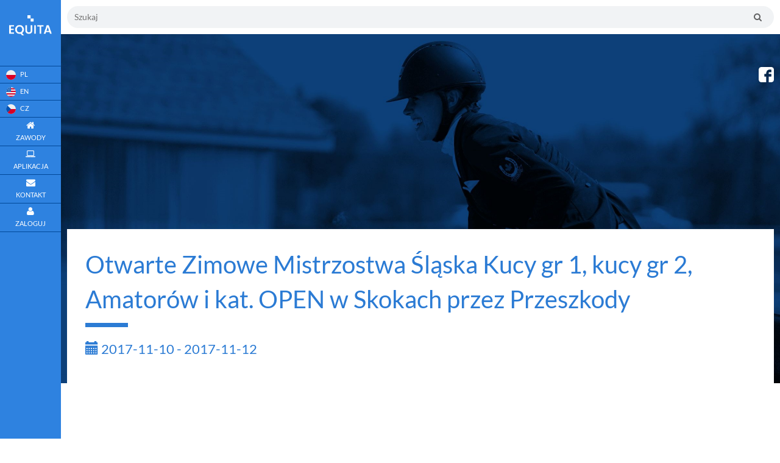

--- FILE ---
content_type: text/html; charset=UTF-8
request_url: https://equita.pl/detail/horse/132/3101
body_size: 20350
content:
<!DOCTYPE html>
<html xmlns="http://www.w3.org/1999/xhtml" xmlns:og="http://ogp.me/ns#" xmlns:fb="http://www.facebook.com/2008/fbml" lang="pl-PL">
<head>
    <script async src="//pagead2.googlesyndication.com/pagead/js/adsbygoogle.js"></script>


    
    <meta charset="UTF-8"/>


    <meta name="description" content="EQUITA.PL - Aplikacja do zarządzania jazdami konnymi w stajni. Rezerwuj lekcje, planuj treningi i zarządzaj harmonogramem jazd w jednym miejscu.">
    <meta name="keywords" content="aplikacja jeździecka, zarządzanie stajnią, organizacja jazd konnych, harmonogram jazd, rezerwacja jazd, kalendarz jeździecki, trening koni, lekcje jazdy konnej, trener jeździecki, jeźdźcy, system rezerwacji, mobilna aplikacja dla jeźdźców">
    <meta name="author" content="Equita.pl">

    <title>EQUITA.PL - Aplikacja do zarządzania ośrodkiem jeździeckim  - Propozycje zawodów</title>

            <link rel="stylesheet" href="https://maxcdn.bootstrapcdn.com/font-awesome/4.2.0/css/font-awesome.min.css">
        <link rel="stylesheet" href="https://maxcdn.bootstrapcdn.com/bootstrap/3.3.4/css/bootstrap.min.css">

                
    
    
        
            
    <meta name="viewport" content="width=device-width, initial-scale=1, user-scalable=no">
    <meta property="og:title" content="EUQITA.PL - Aplikacja do zarządzania jazdami konnymi w stajni. Rezerwuj lekcje, planuj treningi i zarządzaj harmonogramem jazd w jednym miejscu. -  - Propozycje zawodów" />
    <meta property="og:description" content=" Aplikacja do zarządzania jazdami konnymi w stajni. Rezerwuj lekcje, planuj treningi i zarządzaj harmonogramem jazd w jednym miejscu!" />
     
    <meta property="og:image" content="https://equita.pl/images/fb_pic.png" />
    
    <script src="https://cdn.jsdelivr.net/ga-lite/latest/ga-lite.min.js" async></script>
    <script>
    var galite = galite || {};
    galite.UA = 'UA-102406883-1'; // Insert your tracking code here
    </script>

    <link rel="shortcut icon" href="/favicon.ico">
     
        <link rel="apple-touch-icon-precomposed" sizes="144x144" href="/images/2d1cce7.png">
    
     
        <link rel="apple-touch-icon-precomposed" sizes="114x114" href="/images/c23d5f8.png">
    
     
        <link rel="apple-touch-icon-precomposed" sizes="72x72" href="/images/23fcdef.png">
    
     

        <link rel="apple-touch-icon-precomposed" href="/images/f2bcf9f.png">
    





























    <script src="/js/appJS.js?v=47" ></script>
    <link rel="stylesheet" href="/css/app.css?v=47" onerror="message(event)"/>

<!-- Old version compatible with flash -->
  <!-- <link href="//vjs.zencdn.net/5.19/video-js.min.css" rel="stylesheet">
  <script src="//vjs.zencdn.net/5.19/video.min.js"></script>   -->

  <!-- New version uncompatible with flash -->
  <link href="https://vjs.zencdn.net/6.2.4/video-js.css" rel="stylesheet">
  <script src="https://vjs.zencdn.net/6.2.4/video.js"></script> 

<script src="https://cdn.jsdelivr.net/npm/videojs-flash@2/dist/videojs-flash.min.js"></script>

<script src="https://cdnjs.cloudflare.com/ajax/libs/videojs-contrib-hls/5.15.0/videojs-contrib-hls.min.js"></script>

</head>
<body ng-app="main">
        <div class="toast">
        <p class="toast-text"></p>
    </div>
    <div class="loader-wrapper"  id="main-loader">
        <div id="loader"></div>
    </div>
    <div class="sidebar-block">
        <div class="text-center bottom-spacer-50">
                        <img src="/images/1e2fce6.png" class="avatar" alt="Logo EQUITA.PL">
                    </div>
        <div class="bottom-spacer-0 hr top-spacer-20"></div>
        <div>
            <ul class="nav-list">
                
                <a href="/setlocale/pl">
                    <li>
                                                <img src="/images/ee4183a.png" />
                        <span class="hidden-collapse lang">PL</span>
                                            </li>
                </a>
                
                <a href="/setlocale/en">
                    <li>
                                                <img src="/images/0abd39d.png" />
                        <span class="hidden-collapse lang">EN</span>
                                             </li>
                </a>
                
                <a href="/setlocale/cz">
                    <li>
                                                <img src="/images/464412f.png" />
                        <span class="hidden-collapse lang">CZ</span>
                                             </li>
                </a>

                <a href="/mpage">
                    <li class="">
                        <i class="fa fa-home"></i> <span class="hidden-collapse">Zawody</span>
                    </li>
                </a>

                <a href="/schedule">
                    <li class="">
                        <i class="fa fa-laptop"></i></i> <span class="hidden-collapse">Aplikacja</span>
                    </li>
                </a>

                <a href="/contact">
                    <li class="">
                        <i class="fa fa-envelope"></i> <span class="hidden-collapse">Kontakt</span>
                    </li>
                </a>

                
                
                
                
                    <a  data-toggle="modal" data-target="#loginModal" class="clickable">
                        <li>
                            <i class="fa fa-user"></i>
                            <span class="hidden-collapse">
                                Zaloguj
                            </span>
                        </li>
                    </a>

                
                            </ul>
        </div>
    </div>

    <div id="mySidenav" class="sidenav">
        <div class="text-center bottom-spacer-20">
                        <img src="/images/1e2fce6.png" class="avatar" alt="Logo EQUITA.PL">
                    </div>

        <a href="javascript:void(0)" class="closebtn" onclick="closeNav()">&times;</a>

                        <a href="/setlocale/pl" style="display: inline-block;">
         
                                                <img src="/images/ee4183a.png" />

                                   
                </a>
                
                <a href="/setlocale/en" style="display: inline-block;">

                                                <img src="/images/0abd39d.png" />

                                 
                </a>
                
                <a href="/setlocale/cz" style="display: inline-block;">
      
                                                <img src="/images/464412f.png" />
                                     
                </a>

        <a href="/mpage">
            <span class="hidden-collapse">
                Zawody
            </span>
        </a>
        <a href="/contact">
            <span class="hidden-collapse">
                Kontakt
            </span>
        </a>

        
            <a href="/schedule">
                <span class="hidden-collapse">Aplikacja</span>
            </a>

        
        
                    <a  data-toggle="modal" data-target="#loginModal" class="clickable">
                <span class="hidden-collapse">
                    Zaloguj
                </span>
            </a>
        
            </div>

    <div class="modal fade" id="loginModal" ng-controller="LoginController">
    <div class="modal-dialog modal-size" >
        <div class="modal-content v-spacer-2" >
            <div class="modal-header">
                <button type="button" class="close" data-dismiss="modal" aria-label="Close">
                    <span aria-hidden="true">&times;</span>
                </button>
                <h4 class="modal-title">{{!registers && !forgotpassword? "Logowanie" : forgotpassword ? "Odzyskiwanie hasła" : "Nowe konto"}}</h4>
                <input type="number" name="competitionId" value="" id="competitionId" hidden/>
            </div>
            <div class="modal-body clearfix" ng-show="!registers && !forgotpassword" cg-busy="{promise: deferred.promise, message: 'Trwa logowanie'}">
                <div class="text-danger" style="height:23px;">
                    {{errorText}}
                </div>
                <form action="/login_check" method="post" autocomplete="off"  class="clearfix v-spacer-20" id="formModal" name="formModal">

                    <div class="col-sm-10 col-sm-offset-1 v-spacer-5"  ng-class="{ 'has-error' : noUsername}">
                        <input type="text" placeholder="Login lub adres e-mail" id="username" name="_username" ng-model="username" required="required" ng-enter="login()"/>
                    </div>

                    <div class="col-sm-10 col-sm-offset-1 v-spacer-5" ng-class="{ 'has-error' : noPassword}">
                        <input type="password" placeholder="Hasło" id="password" name="_password" ng-model="password" required="required" ng-enter="login()"/>
                        <div class="text-right v-spacer-5">
                            <small>
                                <a href="#"  ng-click="forgotpassword = true;" class="login-window-a-dark">
                                    Przypomnij hasło
                                </a>
                            </small>
                        </div>
                    </div>

                    <div class="form-group">
                        <div class="col-sm-6 col-sm-offset-3">
                            <input class="it-btn it-btn-red pull-right" type="button" ng-click="login()" value="Zaloguj"/>
                        </div>
                    </div>

                </form>
                <hr style="margin-top: 30px">
                <div class="text-center">
                    <div style="padding-bottom: 20px">
                        <small style="font-weight: 600">lub jeśli jesteś nowym użytkownikiem</small>
                    </div>
                    <div class="col-sm-6 col-sm-offset-3">
                        <a href="#"  ng-click="registers = true;" class="login-window-a-red">
                            <input class="it-btn it-btn-red pull-right" type="button" value=" Zarejestruj się"/>
                        </a>
                    </div>
                </div>
            </div>
            <div class="modal-body clearfix" ng-show="registers" cg-busy="{promise: deferred.promise, message: 'Trwa rejestracja nowego użytkownika'}">
                  
<form action="/register/" method="POST" class="fos_user_registration_register ng-pristine ng-valid" name="formRegister" id="formRegister" 
ng-show="!registerCorrect">
        <span class="pull-right">
          <a href="#"  ng-click="registers = false;" class="login-window-a-red">
            Powrót do logowania
          </a>
        </span>
        <form class="form-horizontal">
          <div class="form-group" ng-class="{'has-error' : validations.email}">
              <label for="fos_user_registration_form_email" class="required">
                E-mail:
              </label>
              <div ng-repeat="e in validations.email">
                <label class="control-label">
                  <small>{{e.message}}</small>
                </label>
              </div>
              <input class="form-control" type="email" pattern="[-a-z0-9~!$%^&amp;*_=+}{'?]+(.[-a-z0-9~!$%^&amp;*_=+}{'?]+)*@([a-z0-9_][-a-z0-9_]*(.[-a-z0-9_]+)*.(aero|arpa|biz|com|coop|edu|gov|info|int|mil|museum|name|net|org|pro|travel|mobi|[a-z][a-z])|([0-9]{1,3}.[0-9]{1,3}.[0-9]{1,3}.[0-9]{1,3}))(:[0-9]{1,5})?" title="Wartość nie może zawierać pustego znaku np spacji" ng-model="email" required="required">
          </div>
          <div class="form-group" ng-class="{'has-error' : validations.username}">
              <label for="fos_user_registration_form_email" class="required">
                Nazwa użytkownika:
              </label>
              <div ng-repeat="e in validations.username">
                <label class="control-label">
                  <small>{{e.message}}</small>
                </label>
              </div>
              <input class="form-control" type="text" pattern="^\S+$" title="Wartość nie może zawierać pustego znaku np spacji" required="required" maxlength="180" ng-model="username">
          </div>
          <div class="form-group" ng-class="{'has-error' : validations.plainPassword.first}">
              <label for="fos_user_registration_form_email" class="required">
                Hasło:
              </label>
              <div ng-repeat="e in validations.plainPassword.first">
                <label class="control-label">
                  <small>{{e.message}}</small>
                </label>
              </div>
              <input class="form-control" type="password" title="Wartość nie może zawierać pustego znaku np spacji" required="required" ng-model="password">
          </div>
          <div class="form-group" ng-class="{'has-error' : validations.plainPassword.second}">
              <label for="fos_user_registration_form_email" class="required">
                Powtórz hasło:
              </label>
              <div ng-repeat="e in validations.plainPassword.second">
                <label class="control-label">
                  <small>{{e.message}}</small>
                </label>
              </div>
                <input class="form-control" type="password" title="Wartość nie może zawierać pustego znaku np spacji" required="required" ng-model="passwordsecond">
          </div>
          <div class="form-group" ng-class="{'has-error' : validations.firstname}">
              <label for="fos_user_registration_form_email" class="required">
                Imię:
              </label>
              <div ng-repeat="e in validations.firstname">
                <label class="control-label">
                  <small>{{e.message}}</small>
                </label>
              </div>
              <input class="form-control" type="text" pattern="^\S+$" title="Wartość nie może zawierać pustego znaku np spacji" required="required" ng-model="firstname">
          </div>
          <div class="form-group" ng-class="{'has-error' : validations.lastname}">
              <label for="fos_user_registration_form_email" class="required">
                Nazwisko:
              </label>
              <div ng-repeat="e in validations.lastname">
                <label class="control-label">
                  <small>{{e.message}}</small>
                </label>
              </div>
              <input class="form-control" type="text" pattern="^\S+$" title="Wartość nie może zawierać pustego znaku np spacji" required="required" ng-model="lastname">
          </div>
          <div class="form-group">
              <label for="fos_user_registration_form_telefon">
                Telefon kontaktowy:
              </label>
              <div>
                <label class="control-label">
                  <small>Podanie telefonu ułatwi kontakt organizatorowi. W niektórych przypadkach organizator wymaga uzupełnienia numeru do akceptacji zgłoszenia.</small>
                </label>
              </div>
              <input class="form-control" type="text" ng-model="telephone">
          </div>
           <div class="form-group">
              <div class="text-center col-sm-8 col-sm-offset-2">
                 <input class="it-btn it-btn-red pull-right" type="button" ng-click="registerUser()" value="ZAREJESTRUJ SIĘ"/>
              </div>
           </div>
</form>
<div class="v-margin-50" ng-show="registerCorrect">
  Na wskazany adres wysłany został link aktywacyjny konta.
</div>            </div>
            <div class="modal-body clearfix" ng-show="forgotpassword" cg-busy="{promise: deferred.promise, message: 'Trwa rejestracja nowego użytkownika'}">
                
<form action="/resetting/send-email" method="POST" name="formForgotpassword" id="formForgotpassword" ng-show="!passwordCorrect">
  <span class="pull-right">
    <a href="#"  ng-click="forgotpassword = false;" class="login-window-a-red">
      Powrót do logowania
    </a>
  </span>
  <form class="form-horizontal">
    <div class="form-group" ng-class="{'has-error' : userNotFound}">
      <label for="fos_user_registration_form_email" class="required">
        Wprowadź login lub adres e-mail:
      </label>
      <div ng-show="userNotFound">
        <label class="control-label">
          <small>
            registerPasswpordForget.registerBack
          </small>
        </label>
      </div>
      <input class="form-control" type="text" ng-model="usernameEmail" required="required">
    </div>
   <div class="form-group">
      <div class="text-center col-sm-8 col-sm-offset-2">
        <input class="it-btn it-btn-red pull-right" type="button" ng-click="resetPassword()" value="RESETUJ HASŁO"/>
      </div>
  </div>
</form>
<div class="text-center" ng-show="passwordCorrect">
  Na adres email wysłano wiadomość e-mail. Zawiera ona link, w którego należy kliknąć, aby zresetować hasło.
</div>            </div>
        </div>
    </div>
</div>
            
        <div ng-controller="SearchCtrl" class="search-header-top header-hide-mobile">
    <input type="text" placeholder="Szukaj" ng-model="searchText" ng-enter="search()" class="search-input"/>
    <button type="submit" class="search-button">
        <i class="fa fa-search"></i>
    </button>
</div>        
        <div class="content-block">

            <div class="social">
                <a href="https://www.facebook.com/aplikacjaequita/">
                                        <img src="/images/e5a77a4.png" class="avatar" width="25px" alt="Logo EQUITA.PL">
                                    </a>
            </div>

            <div class="news">
                
                <p class="news-header">
                    <!--NOWOŚCI-->
                </p>
                
                <div class="swiper-wrapper">
                    <div class="news-content swiper-slide">
                        <p>
                                                    </p>
                    </div>
                </div>
            </div>

            <div class="mobile-menu-container">
    <div class="mobile-menu-logo "></div>
    <div ng-controller="SearchCtrl" class="search-header-mobile">
        <input type="text" placeholder="Szukaj" ng-model="searchText" ng-enter="search()" class="search-input"/>
        <button type="submit" class="search-button">
            <i class="fa fa-search"></i>
        </button>
    </div>
    <div class="mobile-menu-btn" onclick="openNav()">&#9776;</div>
</div>
            <div id="header-table" 
                        class="panel-block clearfix">
                                    <div ng-controller="PropozycjaController">
    	<div class="competition-detail">
    Otwarte Zimowe Mistrzostwa Śląska Kucy gr 1, kucy gr 2, Amatorów i kat. OPEN w Skokach przez Przeszkody
    <span class="pull-right remove-float-sm5" ng-if="fullScreen">
		<a href="#" class="it-btn it-btn-dark it-btn-large it-btn-header" ng-click="fullScreens()">
			<span class="glyphicon glyphicon-resize-small"></span> Pełen ekran
		</a>
	</span>
    <div class="competition-spacer"></div>
    <div class="competition-date">
    	<span class="glyphicon glyphicon-calendar"></span> 2017-11-10 - 2017-11-12
    </div>
    <div class="row" ng-if="!fullScreen">

        <div class="col-xs-12 col-sm-12 advert text-center">
            <script async src="//pagead2.googlesyndication.com/pagead/js/adsbygoogle.js"></script>
            <!-- RightTop -->
            <ins class="adsbygoogle"
                 style="display:block"
                 data-ad-client="ca-pub-5167868724416289"
                 data-ad-slot="7076482462"
                 data-ad-format="auto"></ins>
        </div>
    </div>
</div>        <div class="panel-block-content">
        	<div class="clearfix">
        		<span class="pull-right">
                    <a href="/mpage" class="it-btn it-btn-dark it-btn-large">
                        <i class="fa fa-home fa-padding"></i> Zawody
                    </a>
                    
                    
                    
        			<a href="/listy/startowe/132" class="it-btn it-btn-dark it-btn-large">
                        <i class="fa fa-trophy fa-padding"></i> Wyniki
                    </a>
    	    		<a href="/listy/startowe/132" class="it-btn it-btn-dark it-btn-large">
                        <i class="fa fa-male fa-padding"></i> Listy starowe
                    </a>
            	</span>
        	</div>
            <div class="clearfix">
                <div class="horse-detail">
                    Milagross
                </div>
                <div style="font-size: 18px;">

                    <div class="col-sm-6 col-xs-12">
                        <div class="row contest-parameter-padding">
                            <div class="col-xs-6 text-right">
                                Płeć:
                            </div>
                            <div class="col-xs-6">
                                <b>Klacz</b>
                            </div>
                        </div>
                    </div>

                    <div class="col-sm-6 col-xs-12">
                        <div class="row contest-parameter-padding">
                            <div class="col-xs-6 text-right">
                                Rocznik:
                            </div>
                            <div class="col-xs-6">
                                <b>2011</b>
                            </div>
                        </div>
                    </div>

                    <div class="col-sm-6 col-xs-12">
                        <div class="row contest-parameter-padding">
                            <div class="col-xs-6 text-right">
                                Rozmiar:
                            </div>
                            <div class="col-xs-6">
                                <b>Kuc</b>
                            </div>
                        </div>
                    </div>

                    <div class="col-sm-6 col-xs-12">
                        <div class="row contest-parameter-padding">
                            <div class="col-xs-6 text-right">
                                Numer paszportu:
                            </div>
                            <div class="col-xs-6">
                                <b>616999600286011</b>
                            </div>
                        </div>
                    </div>

                    <div class="col-sm-6 col-xs-12">
                        <div class="row contest-parameter-padding">
                            <div class="col-xs-6 text-right">
                                Numer PZJ:
                            </div>
                            <div class="col-xs-6">
                                <b></b>
                            </div>
                        </div>
                    </div>

                    <div class="col-sm-6 col-xs-12">
                        <div class="row contest-parameter-padding">
                            <div class="col-xs-6 text-right">
                                Ojciec:
                            </div>
                            <div class="col-xs-6">
                                <b>Nn </b>
                            </div>
                        </div>
                    </div>

                    <div class="col-sm-6 col-xs-12">
                        <div class="row contest-parameter-padding">
                            <div class="col-xs-6 text-right">
                                Matka:
                            </div>
                            <div class="col-xs-6">
                                <b>Nn </b>
                            </div>
                        </div>
                    </div>

                    <div class="col-sm-6 col-xs-12">
                        <div class="row contest-parameter-padding">
                            <div class="col-xs-6 text-right">
                                Właściciel:
                            </div>
                            <div class="col-xs-6">
                                <b>Adam Wojda</b>
                            </div>
                        </div>
                    </div>

                    <div class="col-sm-6 col-xs-12">
                        <div class="row contest-parameter-padding">
                            <div class="col-xs-6 text-right">
                                Hodowca:
                            </div>
                            <div class="col-xs-6">
                                <b>nn</b>
                            </div>
                        </div>
                    </div>
                </div>
            </div>
            <div class="horse-detail-information">
                Dodatkowe informacje
            </div>
                            <table class="table table-striped v-spacer-10 hide-table-on-mobile">
                    <thead>
                    <tr>
                        <th width="300px">
                            Zawody
                        </th>
                        <th>
                            Konkurs
                        </th>
                        <th  width="200px">
                            Zawodnik
                        </th>
                        <th width="60px">
                            Miejsce
                        </th>
                        <th width="90px">
                            Nagroda
                        </th>
                    </tr>
                    </thead>
                    <tbody>
                                                    <tr>
                                <td>
                                    <a href="/listy/startowe/357">
                                        HZRiT-B II Eliminacje do Halowego Pucharu Śląska w Skokach przez Przeszkody
                                        <div class="horse-detail-information-small">
                                            2020-02-29 - 2020-03-01
                                        </div>
                                    </a>
                                </td>
                                <td>
                                    <a href="/wyniki/4184">
                                        18 - L, Zawody Regionalne, Z oceną stylu jeźdźca (Art. 6 reg.), Eliminacja do Halowego Pucharu Śląska Juniorów Młodszych, 2020-03-01
                                    </a>
                                </td>
                                <td>
                                    <a href="/detail/player/357/5335">
                                        Magdalena Wojda
                                        <div class="horse-detail-information-small">
                                            Jeździecki Klub Sportowy Czanki 
                                        </div>
                                    </a>
                                </td>
                                <td class="text-center">

                                                                              
                                            12
                                                                            
                                    
                                        <span class="pull-right">
                                            <small>(19)</small>
                                        </span>

                                    
                                </td>

                                <td>

                                
                                </td>
                            </tr>
                                                    <tr>
                                <td>
                                    <a href="/listy/startowe/357">
                                        HZRiT-B II Eliminacje do Halowego Pucharu Śląska w Skokach przez Przeszkody
                                        <div class="horse-detail-information-small">
                                            2020-02-29 - 2020-03-01
                                        </div>
                                    </a>
                                </td>
                                <td>
                                    <a href="/wyniki/4186">
                                        19 - P, Zawody Regionalne, Dokładności z natychmiastową rozgrywką (art.238.1.2 /245.3), Eliminacja do Halowego Pucharu Śląska Juniorów, 2020-03-01
                                    </a>
                                </td>
                                <td>
                                    <a href="/detail/player/357/5335">
                                        Magdalena Wojda
                                        <div class="horse-detail-information-small">
                                            Jeździecki Klub Sportowy Czanki 
                                        </div>
                                    </a>
                                </td>
                                <td class="text-center">

                                                                              
                                            6
                                                                            
                                    
                                        <span class="pull-right">
                                            <small>(1)</small>
                                        </span>

                                    
                                </td>

                                <td>

                                
                                </td>
                            </tr>
                                                    <tr>
                                <td>
                                    <a href="/listy/startowe/357">
                                        HZRiT-B II Eliminacje do Halowego Pucharu Śląska w Skokach przez Przeszkody
                                        <div class="horse-detail-information-small">
                                            2020-02-29 - 2020-03-01
                                        </div>
                                    </a>
                                </td>
                                <td>
                                    <a href="/wyniki/4173">
                                        7 - L, Zawody Regionalne, Z oceną stylu jeźdźca (Art. 6 reg.), Eliminacja do Halowego Pucharu Śląska Juniorów Młodszych, 2020-02-29
                                    </a>
                                </td>
                                <td>
                                    <a href="/detail/player/357/5335">
                                        Magdalena Wojda
                                        <div class="horse-detail-information-small">
                                            Jeździecki Klub Sportowy Czanki 
                                        </div>
                                    </a>
                                </td>
                                <td class="text-center">

                                                                              
                                            3-8
                                                                            
                                    
                                        <span class="pull-right">
                                            <small>(16)</small>
                                        </span>

                                    
                                </td>

                                <td>

                                
                                    25.00 zł

                                
                                </td>
                            </tr>
                                                    <tr>
                                <td>
                                    <a href="/listy/startowe/357">
                                        HZRiT-B II Eliminacje do Halowego Pucharu Śląska w Skokach przez Przeszkody
                                        <div class="horse-detail-information-small">
                                            2020-02-29 - 2020-03-01
                                        </div>
                                    </a>
                                </td>
                                <td>
                                    <a href="/wyniki/4175">
                                        9 - P, Zawody Regionalne, Zwykły (Art. 238.2.1), Eliminacja do Halowego Pucharu Śląska Juniorów, 2020-02-29
                                    </a>
                                </td>
                                <td>
                                    <a href="/detail/player/357/5335">
                                        Magdalena Wojda
                                        <div class="horse-detail-information-small">
                                            Jeździecki Klub Sportowy Czanki 
                                        </div>
                                    </a>
                                </td>
                                <td class="text-center">

                                                                              
                                            12
                                                                            
                                    
                                        <span class="pull-right">
                                            <small>(4)</small>
                                        </span>

                                    
                                </td>

                                <td>

                                
                                </td>
                            </tr>
                                                    <tr>
                                <td>
                                    <a href="/listy/startowe/340">
                                        Halowe Zawody Regionalne w Skokach przez Przeszkody - Eliminacje do Halowego Pucharu Śląska  w Skokach przez Przeszkody
                                        <div class="horse-detail-information-small">
                                            2020-02-08 - 2020-02-09
                                        </div>
                                    </a>
                                </td>
                                <td>
                                    <a href="/wyniki/4064">
                                        16 - L, Zawody Regionalne, Z oceną stylu jeźdźca (Art. 6 reg.), Eliminacja do Halowego Pucharu Śląska Juniorów Młodszych, 2020-02-09
                                    </a>
                                </td>
                                <td>
                                    <a href="/detail/player/340/5335">
                                        Magdalena Wojda
                                        <div class="horse-detail-information-small">
                                            Jeździecki Klub Sportowy Czanki 
                                        </div>
                                    </a>
                                </td>
                                <td class="text-center">

                                                                              
                                            6-11
                                                                            
                                    
                                        <span class="pull-right">
                                            <small>(5)</small>
                                        </span>

                                    
                                </td>

                                <td>

                                
                                </td>
                            </tr>
                                                    <tr>
                                <td>
                                    <a href="/listy/startowe/340">
                                        Halowe Zawody Regionalne w Skokach przez Przeszkody - Eliminacje do Halowego Pucharu Śląska  w Skokach przez Przeszkody
                                        <div class="horse-detail-information-small">
                                            2020-02-08 - 2020-02-09
                                        </div>
                                    </a>
                                </td>
                                <td>
                                    <a href="/wyniki/4065">
                                        17 - P, Zawody Regionalne, Dokładności z natychmiastową rozgrywką (art.238.1.2 /245.3), Eliminacja do Halowego Pucharu Śląska Juniorów,  2020-02-09
                                    </a>
                                </td>
                                <td>
                                    <a href="/detail/player/340/5335">
                                        Magdalena Wojda
                                        <div class="horse-detail-information-small">
                                            Jeździecki Klub Sportowy Czanki 
                                        </div>
                                    </a>
                                </td>
                                <td class="text-center">

                                                                              
                                            2
                                                                            
                                    
                                        <span class="pull-right">
                                            <small>(17)</small>
                                        </span>

                                    
                                </td>

                                <td>

                                
                                    90.00 zł

                                
                                </td>
                            </tr>
                                                    <tr>
                                <td>
                                    <a href="/listy/startowe/340">
                                        Halowe Zawody Regionalne w Skokach przez Przeszkody - Eliminacje do Halowego Pucharu Śląska  w Skokach przez Przeszkody
                                        <div class="horse-detail-information-small">
                                            2020-02-08 - 2020-02-09
                                        </div>
                                    </a>
                                </td>
                                <td>
                                    <a href="/wyniki/4053">
                                        6 - L, Zawody Regionalne, Z oceną stylu jeźdźca (Art. 6 reg.), Eliminacja do Halowego Pucharu Śląska Juniorów Młodszych, 2020-02-08
                                    </a>
                                </td>
                                <td>
                                    <a href="/detail/player/340/5335">
                                        Magdalena Wojda
                                        <div class="horse-detail-information-small">
                                            Jeździecki Klub Sportowy Czanki 
                                        </div>
                                    </a>
                                </td>
                                <td class="text-center">

                                                                              
                                            5
                                                                            
                                    
                                        <span class="pull-right">
                                            <small>(16)</small>
                                        </span>

                                    
                                </td>

                                <td>

                                
                                    40.00 zł

                                
                                </td>
                            </tr>
                                                    <tr>
                                <td>
                                    <a href="/listy/startowe/340">
                                        Halowe Zawody Regionalne w Skokach przez Przeszkody - Eliminacje do Halowego Pucharu Śląska  w Skokach przez Przeszkody
                                        <div class="horse-detail-information-small">
                                            2020-02-08 - 2020-02-09
                                        </div>
                                    </a>
                                </td>
                                <td>
                                    <a href="/wyniki/4053">
                                        6 - L, Zawody Regionalne, Z oceną stylu jeźdźca (Art. 6 reg.), Eliminacja do Halowego Pucharu Śląska Juniorów Młodszych, 2020-02-08
                                    </a>
                                </td>
                                <td>
                                    <a href="/detail/player/340/5335">
                                        Magdalena Wojda
                                        <div class="horse-detail-information-small">
                                            Jeździecki Klub Sportowy Czanki 
                                        </div>
                                    </a>
                                </td>
                                <td class="text-center">

                                                                              
                                            3-4
                                                                            
                                    
                                        <span class="pull-right">
                                            <small>(18)</small>
                                        </span>

                                    
                                </td>

                                <td>

                                
                                    55.00 zł

                                
                                </td>
                            </tr>
                                                    <tr>
                                <td>
                                    <a href="/listy/startowe/335">
                                        Halowy Otwarty Puchar Polski Południowej oraz Halowe Zawody Regionalne i Towarzyskie w Ujeżdżeniu
                                        <div class="horse-detail-information-small">
                                            2019-12-14 - 2019-12-15
                                        </div>
                                    </a>
                                </td>
                                <td>
                                    <a href="/wyniki/4012">
                                        20 - P-6 - Halowy Otwarty Puchar Polski Południowej Finał Juniorów Młodszych (12-15 lat) na Kucach, Zawody Regionalne, 2019-12-15
                                    </a>
                                </td>
                                <td>
                                    <a href="/detail/player/335/5335">
                                        Magdalena Wojda
                                        <div class="horse-detail-information-small">
                                            Jeździecki Klub Sportowy Czanki 
                                        </div>
                                    </a>
                                </td>
                                <td class="text-center">

                                                                              
                                            3
                                                                            
                                    
                                        <span class="pull-right">
                                            <small>(1)</small>
                                        </span>

                                    
                                </td>

                                <td>

                                
                                </td>
                            </tr>
                                                    <tr>
                                <td>
                                    <a href="/listy/startowe/335">
                                        Halowy Otwarty Puchar Polski Południowej oraz Halowe Zawody Regionalne i Towarzyskie w Ujeżdżeniu
                                        <div class="horse-detail-information-small">
                                            2019-12-14 - 2019-12-15
                                        </div>
                                    </a>
                                </td>
                                <td>
                                    <a href="/wyniki/3994">
                                        2 - P-6 RK - Halowy Otwarty Puchar Polski Południowej I Półfinał Juniorów Młodszych (12-15 lat) na Kucach, Zawody Regionalne, 2019-12-14
                                    </a>
                                </td>
                                <td>
                                    <a href="/detail/player/335/5335">
                                        Magdalena Wojda
                                        <div class="horse-detail-information-small">
                                            Jeździecki Klub Sportowy Czanki 
                                        </div>
                                    </a>
                                </td>
                                <td class="text-center">

                                                                              
                                            2
                                                                            
                                    
                                        <span class="pull-right">
                                            <small>(3)</small>
                                        </span>

                                    
                                </td>

                                <td>

                                
                                </td>
                            </tr>
                                                    <tr>
                                <td>
                                    <a href="/listy/startowe/335">
                                        Halowy Otwarty Puchar Polski Południowej oraz Halowe Zawody Regionalne i Towarzyskie w Ujeżdżeniu
                                        <div class="horse-detail-information-small">
                                            2019-12-14 - 2019-12-15
                                        </div>
                                    </a>
                                </td>
                                <td>
                                    <a href="/wyniki/4003">
                                        11 - P-4 - Halowy Otwarty Puchar Polski Południowej II Półfinał Juniorów Młodszych (12-15 lat) na Kucach, Zawody Regionalne, 2019-12-14
                                    </a>
                                </td>
                                <td>
                                    <a href="/detail/player/335/5335">
                                        Magdalena Wojda
                                        <div class="horse-detail-information-small">
                                            Jeździecki Klub Sportowy Czanki 
                                        </div>
                                    </a>
                                </td>
                                <td class="text-center">

                                                                              
                                            3
                                                                            
                                    
                                        <span class="pull-right">
                                            <small>(3)</small>
                                        </span>

                                    
                                </td>

                                <td>

                                
                                </td>
                            </tr>
                                                    <tr>
                                <td>
                                    <a href="/listy/startowe/334">
                                        Halowe Mistrzostwa Śląska w Skokach przez Przeszkody kat. Seniorów, Juniorów i Juniorów Młodszych
                                        <div class="horse-detail-information-small">
                                            2019-11-22 - 2019-11-24
                                        </div>
                                    </a>
                                </td>
                                <td>
                                    <a href="/wyniki/3976">
                                        22 - L1/L1 - Finał kat. Halowe Mistrzostwa Śląska Juniorów Młodszych, Zawody Towarzyskie, Dwunawrotowy, 2019-11-24
                                    </a>
                                </td>
                                <td>
                                    <a href="/detail/player/334/5335">
                                        Magdalena Wojda
                                        <div class="horse-detail-information-small">
                                            Jeździecki Klub Sportowy Czanki 
                                        </div>
                                    </a>
                                </td>
                                <td class="text-center">

                                                                              
                                            2
                                                                            
                                    
                                        <span class="pull-right">
                                            <small>(9)</small>
                                        </span>

                                    
                                </td>

                                <td>

                                
                                </td>
                            </tr>
                                                    <tr>
                                <td>
                                    <a href="/listy/startowe/334">
                                        Halowe Mistrzostwa Śląska w Skokach przez Przeszkody kat. Seniorów, Juniorów i Juniorów Młodszych
                                        <div class="horse-detail-information-small">
                                            2019-11-22 - 2019-11-24
                                        </div>
                                    </a>
                                </td>
                                <td>
                                    <a href="/wyniki/3971">
                                        19 - L - II Półfinał kat. Halowe Mistrzostwa Śląska Juniorów Młodszych, Zawody Regionalne, Z oceną stylu jeźdźca (Art. 6 reg.), 2019-11-23
                                    </a>
                                </td>
                                <td>
                                    <a href="/detail/player/334/5335">
                                        Magdalena Wojda
                                        <div class="horse-detail-information-small">
                                            Jeździecki Klub Sportowy Czanki 
                                        </div>
                                    </a>
                                </td>
                                <td class="text-center">

                                                                              
                                            9
                                                                            
                                    
                                        <span class="pull-right">
                                            <small>(14)</small>
                                        </span>

                                    
                                </td>

                                <td>

                                
                                </td>
                            </tr>
                                                    <tr>
                                <td>
                                    <a href="/listy/startowe/334">
                                        Halowe Mistrzostwa Śląska w Skokach przez Przeszkody kat. Seniorów, Juniorów i Juniorów Młodszych
                                        <div class="horse-detail-information-small">
                                            2019-11-22 - 2019-11-24
                                        </div>
                                    </a>
                                </td>
                                <td>
                                    <a href="/wyniki/3956">
                                        8 - L - I Półfinał kat. Halowe Mistrzostwa Śląska Juniorów Młodszych, Zawody Regionalne, Z oceną stylu jeźdźca (Art. 6 reg.), 2019-11-22
                                    </a>
                                </td>
                                <td>
                                    <a href="/detail/player/334/5335">
                                        Magdalena Wojda
                                        <div class="horse-detail-information-small">
                                            Jeździecki Klub Sportowy Czanki 
                                        </div>
                                    </a>
                                </td>
                                <td class="text-center">

                                                                              
                                            5
                                                                            
                                    
                                        <span class="pull-right">
                                            <small>(16)</small>
                                        </span>

                                    
                                </td>

                                <td>

                                
                                </td>
                            </tr>
                                                    <tr>
                                <td>
                                    <a href="/listy/startowe/327">
                                        Halowe Otwarte Mistrzostwa Śląska oraz Halowe Zawody Regionalne i Towarzyskie w Ujeżdżeniu
                                        <div class="horse-detail-information-small">
                                            2019-10-25 - 2019-10-27
                                        </div>
                                    </a>
                                </td>
                                <td>
                                    <a href="/wyniki/3853">
                                        20 - P-6 - Finał kat. Halowe Otwarte Mistrzostwa Śląska Dzieci na Kucach (do lat 16), Zawody Regionalne, 2019-10-27
                                    </a>
                                </td>
                                <td>
                                    <a href="/detail/player/327/5335">
                                        Magdalena Wojda
                                        <div class="horse-detail-information-small">
                                            Jeździecki Klub Sportowy Czanki 
                                        </div>
                                    </a>
                                </td>
                                <td class="text-center">

                                                                              
                                            3
                                                                            
                                    
                                        <span class="pull-right">
                                            <small>(1)</small>
                                        </span>

                                    
                                </td>

                                <td>

                                
                                </td>
                            </tr>
                                                    <tr>
                                <td>
                                    <a href="/listy/startowe/327">
                                        Halowe Otwarte Mistrzostwa Śląska oraz Halowe Zawody Regionalne i Towarzyskie w Ujeżdżeniu
                                        <div class="horse-detail-information-small">
                                            2019-10-25 - 2019-10-27
                                        </div>
                                    </a>
                                </td>
                                <td>
                                    <a href="/wyniki/3844">
                                        11 - P-4 - II Półfinał kat. Halowe Otwarte Mistrzostwa Śląska Dzieci na Kucach (do lat 16), Zawody Regionalne, 2019-10-26
                                    </a>
                                </td>
                                <td>
                                    <a href="/detail/player/327/5335">
                                        Magdalena Wojda
                                        <div class="horse-detail-information-small">
                                            Jeździecki Klub Sportowy Czanki 
                                        </div>
                                    </a>
                                </td>
                                <td class="text-center">

                                                                              
                                            3
                                                                            
                                    
                                        <span class="pull-right">
                                            <small>(4)</small>
                                        </span>

                                    
                                </td>

                                <td>

                                
                                </td>
                            </tr>
                                                    <tr>
                                <td>
                                    <a href="/listy/startowe/327">
                                        Halowe Otwarte Mistrzostwa Śląska oraz Halowe Zawody Regionalne i Towarzyskie w Ujeżdżeniu
                                        <div class="horse-detail-information-small">
                                            2019-10-25 - 2019-10-27
                                        </div>
                                    </a>
                                </td>
                                <td>
                                    <a href="/wyniki/3835">
                                        2 - P-6 RK - I Półfinał kat. Halowe Otwarte Mistrzostwa Śląska Dzieci na Kucach (do lat 16), Zawody Regionalne, 2019-10-25
                                    </a>
                                </td>
                                <td>
                                    <a href="/detail/player/327/5335">
                                        Magdalena Wojda
                                        <div class="horse-detail-information-small">
                                            Jeździecki Klub Sportowy Czanki 
                                        </div>
                                    </a>
                                </td>
                                <td class="text-center">

                                                                              
                                            3
                                                                            
                                    
                                        <span class="pull-right">
                                            <small>(1)</small>
                                        </span>

                                    
                                </td>

                                <td>

                                
                                </td>
                            </tr>
                                                    <tr>
                                <td>
                                    <a href="/listy/startowe/265">
                                        Jan Kowalczyk Spring Tour Zawody Regionalne i Towarzyskie w Skokach Przeszkody
                                        <div class="horse-detail-information-small">
                                            2019-06-01 - 2019-06-02
                                        </div>
                                    </a>
                                </td>
                                <td>
                                    <a href="/wyniki/3148">
                                        11 - L, Zawody Regionalne, Zwykły (Art. 238.2.1), 2019-06-02
                                    </a>
                                </td>
                                <td>
                                    <a href="/detail/player/265/5335">
                                        Magdalena Wojda
                                        <div class="horse-detail-information-small">
                                            Jeździecki Klub Sportowy Czanki 
                                        </div>
                                    </a>
                                </td>
                                <td class="text-center">

                                                                              
                                            31
                                                                            
                                    
                                        <span class="pull-right">
                                            <small>(77)</small>
                                        </span>

                                    
                                </td>

                                <td>

                                
                                </td>
                            </tr>
                                                    <tr>
                                <td>
                                    <a href="/listy/startowe/265">
                                        Jan Kowalczyk Spring Tour Zawody Regionalne i Towarzyskie w Skokach Przeszkody
                                        <div class="horse-detail-information-small">
                                            2019-06-01 - 2019-06-02
                                        </div>
                                    </a>
                                </td>
                                <td>
                                    <a href="/wyniki/3149">
                                        12 - P, Zawody Regionalne, Zwykły (Art. 238.2.1), 2019-06-02
                                    </a>
                                </td>
                                <td>
                                    <a href="/detail/player/265/5335">
                                        Magdalena Wojda
                                        <div class="horse-detail-information-small">
                                            Jeździecki Klub Sportowy Czanki 
                                        </div>
                                    </a>
                                </td>
                                <td class="text-center">

                                    
                                    
                                        <span class="pull-right">
                                            <small>(7)</small>
                                        </span>

                                    
                                </td>

                                <td>

                                
                                </td>
                            </tr>
                                                    <tr>
                                <td>
                                    <a href="/listy/startowe/265">
                                        Jan Kowalczyk Spring Tour Zawody Regionalne i Towarzyskie w Skokach Przeszkody
                                        <div class="horse-detail-information-small">
                                            2019-06-01 - 2019-06-02
                                        </div>
                                    </a>
                                </td>
                                <td>
                                    <a href="/wyniki/3141">
                                        4 - L, Zawody Regionalne, Zwykły (Art. 238.2.1), 2019-06-01
                                    </a>
                                </td>
                                <td>
                                    <a href="/detail/player/265/5335">
                                        Magdalena Wojda
                                        <div class="horse-detail-information-small">
                                            Jeździecki Klub Sportowy Czanki 
                                        </div>
                                    </a>
                                </td>
                                <td class="text-center">

                                                                              
                                            5
                                                                            
                                    
                                        <span class="pull-right">
                                            <small>(82)</small>
                                        </span>

                                    
                                </td>

                                <td>

                                
                                </td>
                            </tr>
                                                    <tr>
                                <td>
                                    <a href="/listy/startowe/265">
                                        Jan Kowalczyk Spring Tour Zawody Regionalne i Towarzyskie w Skokach Przeszkody
                                        <div class="horse-detail-information-small">
                                            2019-06-01 - 2019-06-02
                                        </div>
                                    </a>
                                </td>
                                <td>
                                    <a href="/wyniki/3142">
                                        5 - P, Zawody Regionalne, O wzrastającym stopniu trudności z jokerem (Art. 269.5), 2019-06-01
                                    </a>
                                </td>
                                <td>
                                    <a href="/detail/player/265/5335">
                                        Magdalena Wojda
                                        <div class="horse-detail-information-small">
                                            Jeździecki Klub Sportowy Czanki 
                                        </div>
                                    </a>
                                </td>
                                <td class="text-center">

                                                                              
                                            37
                                                                            
                                    
                                        <span class="pull-right">
                                            <small>(25)</small>
                                        </span>

                                    
                                </td>

                                <td>

                                
                                </td>
                            </tr>
                                                    <tr>
                                <td>
                                    <a href="/listy/startowe/267">
                                        Majówka w Lando - Zawody Regionalne i Towarzyskie w Skokach przez Przeszkody
                                        <div class="horse-detail-information-small">
                                            2019-05-01 - 2019-05-02
                                        </div>
                                    </a>
                                </td>
                                <td>
                                    <a href="/wyniki/3177">
                                        12 - L, Zawody Regionalne, Zwykły (Art. 238.2.1), 2019-05-02
                                    </a>
                                </td>
                                <td>
                                    <a href="/detail/player/267/5335">
                                        Magdalena Wojda
                                        <div class="horse-detail-information-small">
                                            Jeździecki Klub Sportowy Czanki 
                                        </div>
                                    </a>
                                </td>
                                <td class="text-center">

                                                                              
                                            29
                                                                            
                                    
                                        <span class="pull-right">
                                            <small>(8)</small>
                                        </span>

                                    
                                </td>

                                <td>

                                
                                </td>
                            </tr>
                                                    <tr>
                                <td>
                                    <a href="/listy/startowe/267">
                                        Majówka w Lando - Zawody Regionalne i Towarzyskie w Skokach przez Przeszkody
                                        <div class="horse-detail-information-small">
                                            2019-05-01 - 2019-05-02
                                        </div>
                                    </a>
                                </td>
                                <td>
                                    <a href="/wyniki/3177">
                                        12 - L, Zawody Regionalne, Zwykły (Art. 238.2.1), 2019-05-02
                                    </a>
                                </td>
                                <td>
                                    <a href="/detail/player/267/5335">
                                        Magdalena Wojda
                                        <div class="horse-detail-information-small">
                                            Jeździecki Klub Sportowy Czanki 
                                        </div>
                                    </a>
                                </td>
                                <td class="text-center">

                                                                                                                        T
                                                                            
                                    
                                        <span class="pull-right">
                                            <small>(10)</small>
                                        </span>

                                    
                                </td>

                                <td>

                                
                                </td>
                            </tr>
                                                    <tr>
                                <td>
                                    <a href="/listy/startowe/267">
                                        Majówka w Lando - Zawody Regionalne i Towarzyskie w Skokach przez Przeszkody
                                        <div class="horse-detail-information-small">
                                            2019-05-01 - 2019-05-02
                                        </div>
                                    </a>
                                </td>
                                <td>
                                    <a href="/wyniki/3169">
                                        4 - L, Zawody Regionalne, Zwykły (Art. 238.2.1), 2019-05-01
                                    </a>
                                </td>
                                <td>
                                    <a href="/detail/player/267/5335">
                                        Magdalena Wojda
                                        <div class="horse-detail-information-small">
                                            Jeździecki Klub Sportowy Czanki 
                                        </div>
                                    </a>
                                </td>
                                <td class="text-center">

                                                                              
                                            10
                                                                            
                                    
                                        <span class="pull-right">
                                            <small>(56)</small>
                                        </span>

                                    
                                </td>

                                <td>

                                
                                </td>
                            </tr>
                                                    <tr>
                                <td>
                                    <a href="/listy/startowe/267">
                                        Majówka w Lando - Zawody Regionalne i Towarzyskie w Skokach przez Przeszkody
                                        <div class="horse-detail-information-small">
                                            2019-05-01 - 2019-05-02
                                        </div>
                                    </a>
                                </td>
                                <td>
                                    <a href="/wyniki/3171">
                                        6 - P, Zawody Regionalne, Zwykły (Art. 238.2.1), 2019-05-01
                                    </a>
                                </td>
                                <td>
                                    <a href="/detail/player/267/5335">
                                        Magdalena Wojda
                                        <div class="horse-detail-information-small">
                                            Jeździecki Klub Sportowy Czanki 
                                        </div>
                                    </a>
                                </td>
                                <td class="text-center">

                                                                              
                                            7
                                                                            
                                    
                                        <span class="pull-right">
                                            <small>(17)</small>
                                        </span>

                                    
                                </td>

                                <td>

                                
                                    40.00 zł

                                
                                </td>
                            </tr>
                                                    <tr>
                                <td>
                                    <a href="/listy/startowe/251">
                                        Finał Halowego Pucharu Śląska w Skokach przez Przeszkody i HZRiT-B
                                        <div class="horse-detail-information-small">
                                            2019-03-29 - 2019-03-31
                                        </div>
                                    </a>
                                </td>
                                <td>
                                    <a href="/wyniki/2934">
                                        23 - L/L, Zawody Regionalne, Finał Halowego Pucharu Śląska Juniorów Młodszych - konkurs dwunawrotowy. I nawrót – z ocena stylu jeźdźca– II Nawrót – zwykły (Art. 238.2.1),Zwykły (Art. 238.2.1), 2019-03-31
                                    </a>
                                </td>
                                <td>
                                    <a href="/detail/player/251/5335">
                                        Magdalena Wojda
                                        <div class="horse-detail-information-small">
                                            Jeździecki Klub Sportowy Czanki 
                                        </div>
                                    </a>
                                </td>
                                <td class="text-center">

                                                                              
                                            5
                                                                            
                                    
                                        <span class="pull-right">
                                            <small>(2)</small>
                                        </span>

                                    
                                </td>

                                <td>

                                
                                </td>
                            </tr>
                                                    <tr>
                                <td>
                                    <a href="/listy/startowe/251">
                                        Finał Halowego Pucharu Śląska w Skokach przez Przeszkody i HZRiT-B
                                        <div class="horse-detail-information-small">
                                            2019-03-29 - 2019-03-31
                                        </div>
                                    </a>
                                </td>
                                <td>
                                    <a href="/wyniki/2925">
                                        15 - L, Zawody Regionalne, Eliminacja do Halowego Pucharu Śląska Juniorów Młodszych,  Na styl jedźca (Art. 6 reg.), 2019-03-30
                                    </a>
                                </td>
                                <td>
                                    <a href="/detail/player/251/5335">
                                        Magdalena Wojda
                                        <div class="horse-detail-information-small">
                                            Jeździecki Klub Sportowy Czanki 
                                        </div>
                                    </a>
                                </td>
                                <td class="text-center">

                                                                              
                                            16
                                                                            
                                    
                                        <span class="pull-right">
                                            <small>(16)</small>
                                        </span>

                                    
                                </td>

                                <td>

                                
                                </td>
                            </tr>
                                                    <tr>
                                <td>
                                    <a href="/listy/startowe/251">
                                        Finał Halowego Pucharu Śląska w Skokach przez Przeszkody i HZRiT-B
                                        <div class="horse-detail-information-small">
                                            2019-03-29 - 2019-03-31
                                        </div>
                                    </a>
                                </td>
                                <td>
                                    <a href="/wyniki/2925">
                                        15 - L, Zawody Regionalne, Eliminacja do Halowego Pucharu Śląska Juniorów Młodszych,  Na styl jedźca (Art. 6 reg.), 2019-03-30
                                    </a>
                                </td>
                                <td>
                                    <a href="/detail/player/251/5335">
                                        Magdalena Wojda
                                        <div class="horse-detail-information-small">
                                            Jeździecki Klub Sportowy Czanki 
                                        </div>
                                    </a>
                                </td>
                                <td class="text-center">

                                                                              
                                            10-11
                                                                            
                                    
                                        <span class="pull-right">
                                            <small>(18)</small>
                                        </span>

                                    
                                </td>

                                <td>

                                
                                </td>
                            </tr>
                                                    <tr>
                                <td>
                                    <a href="/listy/startowe/251">
                                        Finał Halowego Pucharu Śląska w Skokach przez Przeszkody i HZRiT-B
                                        <div class="horse-detail-information-small">
                                            2019-03-29 - 2019-03-31
                                        </div>
                                    </a>
                                </td>
                                <td>
                                    <a href="/wyniki/2915">
                                        6 - L, Zawody Regionalne, Eliminacja do Halowego Pucharu Śląska Juniorów Młodszych,  Na styl jedźca (Art. 6 reg.), 2019-03-29
                                    </a>
                                </td>
                                <td>
                                    <a href="/detail/player/251/5335">
                                        Magdalena Wojda
                                        <div class="horse-detail-information-small">
                                            Jeździecki Klub Sportowy Czanki 
                                        </div>
                                    </a>
                                </td>
                                <td class="text-center">

                                                                              
                                            2-4
                                                                            
                                    
                                        <span class="pull-right">
                                            <small>(7)</small>
                                        </span>

                                    
                                </td>

                                <td>

                                
                                </td>
                            </tr>
                                                    <tr>
                                <td>
                                    <a href="/listy/startowe/134">
                                        I Eliminacje Halowego Pucharu Śląska w Skokach i HZRiT
                                        <div class="horse-detail-information-small">
                                            2018-02-24 - 2018-02-25
                                        </div>
                                    </a>
                                </td>
                                <td>
                                    <a href="/wyniki/1258">
                                        12 - 80 cm,  Eliminacja do Halowego Pucharu Śląska Kucy Gr. 2, Zwykły (Art. 238.2.1), 2019-02-24
                                    </a>
                                </td>
                                <td>
                                    <a href="/detail/player/134/5335">
                                        Magdalena Wojda
                                        <div class="horse-detail-information-small">
                                            Jeździecki Klub Sportowy Czanki 
                                        </div>
                                    </a>
                                </td>
                                <td class="text-center">

                                                                              
                                            3
                                                                            
                                    
                                        <span class="pull-right">
                                            <small>(1)</small>
                                        </span>

                                    
                                </td>

                                <td>

                                
                                </td>
                            </tr>
                                                    <tr>
                                <td>
                                    <a href="/listy/startowe/134">
                                        I Eliminacje Halowego Pucharu Śląska w Skokach i HZRiT
                                        <div class="horse-detail-information-small">
                                            2018-02-24 - 2018-02-25
                                        </div>
                                    </a>
                                </td>
                                <td>
                                    <a href="/wyniki/1259">
                                        13B - 70, Eliminacja do Halowego Pucharu Śląska Amatorów, Na styl jedźca (Art. 6 reg.), 2019-02-24
                                    </a>
                                </td>
                                <td>
                                    <a href="/detail/player/134/5335">
                                        Magdalena Wojda
                                        <div class="horse-detail-information-small">
                                            Jeździecki Klub Sportowy Czanki 
                                        </div>
                                    </a>
                                </td>
                                <td class="text-center">

                                                                              
                                            14-23
                                                                            
                                    
                                        <span class="pull-right">
                                            <small>(1)</small>
                                        </span>

                                    
                                </td>

                                <td>

                                
                                </td>
                            </tr>
                                                    <tr>
                                <td>
                                    <a href="/listy/startowe/134">
                                        I Eliminacje Halowego Pucharu Śląska w Skokach i HZRiT
                                        <div class="horse-detail-information-small">
                                            2018-02-24 - 2018-02-25
                                        </div>
                                    </a>
                                </td>
                                <td>
                                    <a href="/wyniki/1258">
                                        12 - 80 cm,  Eliminacja do Halowego Pucharu Śląska Kucy Gr. 2, Zwykły (Art. 238.2.1), 2019-02-24
                                    </a>
                                </td>
                                <td>
                                    <a href="/detail/player/134/5335">
                                        Magdalena Wojda
                                        <div class="horse-detail-information-small">
                                            Jeździecki Klub Sportowy Czanki 
                                        </div>
                                    </a>
                                </td>
                                <td class="text-center">

                                                                              
                                            2
                                                                            
                                    
                                        <span class="pull-right">
                                            <small>(2)</small>
                                        </span>

                                    
                                </td>

                                <td>

                                
                                </td>
                            </tr>
                                                    <tr>
                                <td>
                                    <a href="/listy/startowe/249">
                                        I Eliminacje Halowego Pucharu Śląska w Skokach i HZRiT
                                        <div class="horse-detail-information-small">
                                            2019-02-23 - 2019-02-24
                                        </div>
                                    </a>
                                </td>
                                <td>
                                    <a href="/wyniki/2882">
                                        16 - L, Zawody Regionalne, Eliminacja do Halowego Pucharu Śląska Juniorów Młodszych, Na styl jedźca (Art. 6 reg.), 2019-02-24
                                    </a>
                                </td>
                                <td>
                                    <a href="/detail/player/249/5335">
                                        Magdalena Wojda
                                        <div class="horse-detail-information-small">
                                            Jeździecki Klub Sportowy Czanki 
                                        </div>
                                    </a>
                                </td>
                                <td class="text-center">

                                                                              
                                            3-7
                                                                            
                                    
                                        <span class="pull-right">
                                            <small>(16)</small>
                                        </span>

                                    
                                </td>

                                <td>

                                
                                </td>
                            </tr>
                                                    <tr>
                                <td>
                                    <a href="/listy/startowe/249">
                                        I Eliminacje Halowego Pucharu Śląska w Skokach i HZRiT
                                        <div class="horse-detail-information-small">
                                            2019-02-23 - 2019-02-24
                                        </div>
                                    </a>
                                </td>
                                <td>
                                    <a href="/wyniki/2883">
                                        17 - P, Zawody Regionalne, Eliminacja do Halowego Pucharu Śląska Juniorów, Dokładności z natychmiastową rozgrywką (art.238.1.2 /245.3), 2019-02-24
                                    </a>
                                </td>
                                <td>
                                    <a href="/detail/player/249/5335">
                                        Magdalena Wojda
                                        <div class="horse-detail-information-small">
                                            Jeździecki Klub Sportowy Czanki 
                                        </div>
                                    </a>
                                </td>
                                <td class="text-center">

                                                                              
                                            3
                                                                            
                                    
                                        <span class="pull-right">
                                            <small>(9)</small>
                                        </span>

                                    
                                </td>

                                <td>

                                
                                    100.00 zł

                                
                                </td>
                            </tr>
                                                    <tr>
                                <td>
                                    <a href="/listy/startowe/249">
                                        I Eliminacje Halowego Pucharu Śląska w Skokach i HZRiT
                                        <div class="horse-detail-information-small">
                                            2019-02-23 - 2019-02-24
                                        </div>
                                    </a>
                                </td>
                                <td>
                                    <a href="/wyniki/2857">
                                        2 - 80 cm, Zawody Regionalne, Eliminacja do Halowego Pucharu Śląska Kucy Gr. 2, Zwykły (Art. 238.2.1), 2019-02-23
                                    </a>
                                </td>
                                <td>
                                    <a href="/detail/player/249/5335">
                                        Magdalena Wojda
                                        <div class="horse-detail-information-small">
                                            Jeździecki Klub Sportowy Czanki 
                                        </div>
                                    </a>
                                </td>
                                <td class="text-center">

                                                                              
                                            8
                                                                            
                                    
                                        <span class="pull-right">
                                            <small>(14)</small>
                                        </span>

                                    
                                </td>

                                <td>

                                
                                </td>
                            </tr>
                                                    <tr>
                                <td>
                                    <a href="/listy/startowe/249">
                                        I Eliminacje Halowego Pucharu Śląska w Skokach i HZRiT
                                        <div class="horse-detail-information-small">
                                            2019-02-23 - 2019-02-24
                                        </div>
                                    </a>
                                </td>
                                <td>
                                    <a href="/wyniki/2857">
                                        2 - 80 cm, Zawody Regionalne, Eliminacja do Halowego Pucharu Śląska Kucy Gr. 2, Zwykły (Art. 238.2.1), 2019-02-23
                                    </a>
                                </td>
                                <td>
                                    <a href="/detail/player/249/5335">
                                        Magdalena Wojda
                                        <div class="horse-detail-information-small">
                                            Jeździecki Klub Sportowy Czanki 
                                        </div>
                                    </a>
                                </td>
                                <td class="text-center">

                                                                                                                        T
                                                                            
                                    
                                        <span class="pull-right">
                                            <small>(16)</small>
                                        </span>

                                    
                                </td>

                                <td>

                                
                                </td>
                            </tr>
                                                    <tr>
                                <td>
                                    <a href="/listy/startowe/237">
                                        ZRiT-A Cichoń Dressage Winter Show
                                        <div class="horse-detail-information-small">
                                            2018-12-08 - 2018-12-09
                                        </div>
                                    </a>
                                </td>
                                <td>
                                    <a href="/wyniki/2744">
                                        11 - L-4, Zawody Regionalne, 2018-12-09
                                    </a>
                                </td>
                                <td>
                                    <a href="/detail/player/237/5335">
                                        Magdalena Wojda
                                        <div class="horse-detail-information-small">
                                            Jeździecki Klub Sportowy Czanki 
                                        </div>
                                    </a>
                                </td>
                                <td class="text-center">

                                                                              
                                            4
                                                                            
                                    
                                        <span class="pull-right">
                                            <small>(2)</small>
                                        </span>

                                    
                                </td>

                                <td>

                                
                                </td>
                            </tr>
                                                    <tr>
                                <td>
                                    <a href="/listy/startowe/237">
                                        ZRiT-A Cichoń Dressage Winter Show
                                        <div class="horse-detail-information-small">
                                            2018-12-08 - 2018-12-09
                                        </div>
                                    </a>
                                </td>
                                <td>
                                    <a href="/wyniki/2745">
                                        12 - P-2, Zawody Regionalne, 2018-12-09
                                    </a>
                                </td>
                                <td>
                                    <a href="/detail/player/237/5335">
                                        Magdalena Wojda
                                        <div class="horse-detail-information-small">
                                            Jeździecki Klub Sportowy Czanki 
                                        </div>
                                    </a>
                                </td>
                                <td class="text-center">

                                                                              
                                            9
                                                                            
                                    
                                        <span class="pull-right">
                                            <small>(17)</small>
                                        </span>

                                    
                                </td>

                                <td>

                                
                                </td>
                            </tr>
                                                    <tr>
                                <td>
                                    <a href="/listy/startowe/237">
                                        ZRiT-A Cichoń Dressage Winter Show
                                        <div class="horse-detail-information-small">
                                            2018-12-08 - 2018-12-09
                                        </div>
                                    </a>
                                </td>
                                <td>
                                    <a href="/wyniki/2737">
                                        2 - L-3, Zawody Regionalne, 2018-12-08
                                    </a>
                                </td>
                                <td>
                                    <a href="/detail/player/237/5335">
                                        Magdalena Wojda
                                        <div class="horse-detail-information-small">
                                            Jeździecki Klub Sportowy Czanki 
                                        </div>
                                    </a>
                                </td>
                                <td class="text-center">

                                                                              
                                            4
                                                                            
                                    
                                        <span class="pull-right">
                                            <small>(1)</small>
                                        </span>

                                    
                                </td>

                                <td>

                                
                                </td>
                            </tr>
                                                    <tr>
                                <td>
                                    <a href="/listy/startowe/237">
                                        ZRiT-A Cichoń Dressage Winter Show
                                        <div class="horse-detail-information-small">
                                            2018-12-08 - 2018-12-09
                                        </div>
                                    </a>
                                </td>
                                <td>
                                    <a href="/wyniki/2738">
                                        3 - P-1, Zawody Regionalne, 2018-12-08
                                    </a>
                                </td>
                                <td>
                                    <a href="/detail/player/237/5335">
                                        Magdalena Wojda
                                        <div class="horse-detail-information-small">
                                            Jeździecki Klub Sportowy Czanki 
                                        </div>
                                    </a>
                                </td>
                                <td class="text-center">

                                                                              
                                            13
                                                                            
                                    
                                        <span class="pull-right">
                                            <small>(1)</small>
                                        </span>

                                    
                                </td>

                                <td>

                                
                                </td>
                            </tr>
                                                    <tr>
                                <td>
                                    <a href="/listy/startowe/234">
                                        Zimowe Mistrzostwa Śląska Kucy gr 1, kucy gr 2, Amatorów i kat. OPEN w Skokach przez Przeszkody + HZR-B
                                        <div class="horse-detail-information-small">
                                            2018-11-16 - 2018-11-18
                                        </div>
                                    </a>
                                </td>
                                <td>
                                    <a href="/wyniki/2656">
                                        28 - 85 cm/85cm - Finał HMŚl kat. Kuce II, Dwunawrotowy, 2018-11-18
                                    </a>
                                </td>
                                <td>
                                    <a href="/detail/player/234/5335">
                                        Magdalena Wojda
                                        <div class="horse-detail-information-small">
                                            Jeździecki Klub Sportowy Czanki 
                                        </div>
                                    </a>
                                </td>
                                <td class="text-center">

                                                                              
                                            2
                                                                            
                                    
                                        <span class="pull-right">
                                            <small>(6)</small>
                                        </span>

                                    
                                </td>

                                <td>

                                
                                </td>
                            </tr>
                                                    <tr>
                                <td>
                                    <a href="/listy/startowe/234">
                                        Zimowe Mistrzostwa Śląska Kucy gr 1, kucy gr 2, Amatorów i kat. OPEN w Skokach przez Przeszkody + HZR-B
                                        <div class="horse-detail-information-small">
                                            2018-11-16 - 2018-11-18
                                        </div>
                                    </a>
                                </td>
                                <td>
                                    <a href="/wyniki/2711">
                                        23 - 80 cm - II Półfinał kat. Kuce II, Zawody Regionalne, Zwykły (Art. 238.2.1), 2018-11-17
                                    </a>
                                </td>
                                <td>
                                    <a href="/detail/player/234/5335">
                                        Magdalena Wojda
                                        <div class="horse-detail-information-small">
                                            Jeździecki Klub Sportowy Czanki 
                                        </div>
                                    </a>
                                </td>
                                <td class="text-center">

                                                                              
                                            4
                                                                            
                                    
                                        <span class="pull-right">
                                            <small>(6)</small>
                                        </span>

                                    
                                </td>

                                <td>

                                
                                </td>
                            </tr>
                                                    <tr>
                                <td>
                                    <a href="/listy/startowe/234">
                                        Zimowe Mistrzostwa Śląska Kucy gr 1, kucy gr 2, Amatorów i kat. OPEN w Skokach przez Przeszkody + HZR-B
                                        <div class="horse-detail-information-small">
                                            2018-11-16 - 2018-11-18
                                        </div>
                                    </a>
                                </td>
                                <td>
                                    <a href="/wyniki/2629">
                                        10 - 80 cm - I Półfinał kat. Kuce II, Zawody Regionalne, Zwykły (Art. 238.2.1), 2018-11-16
                                    </a>
                                </td>
                                <td>
                                    <a href="/detail/player/234/5335">
                                        Magdalena Wojda
                                        <div class="horse-detail-information-small">
                                            Jeździecki Klub Sportowy Czanki 
                                        </div>
                                    </a>
                                </td>
                                <td class="text-center">

                                                                              
                                            2
                                                                            
                                    
                                        <span class="pull-right">
                                            <small>(6)</small>
                                        </span>

                                    
                                </td>

                                <td>

                                
                                </td>
                            </tr>
                                                    <tr>
                                <td>
                                    <a href="/listy/startowe/229">
                                        Halowe Otwarte Mistrzostwa Śląska w dyscyplinie ujeżdżenia
                                        <div class="horse-detail-information-small">
                                            2018-11-09 - 2018-11-11
                                        </div>
                                    </a>
                                </td>
                                <td>
                                    <a href="/wyniki/2557">
                                        18 - L-3 - Halowe Otwarte Mistrzostwa Śląska Amatorów, Zawody Towarzyskie, 2018-11-11
                                    </a>
                                </td>
                                <td>
                                    <a href="/detail/player/229/5335">
                                        Magdalena Wojda
                                        <div class="horse-detail-information-small">
                                            Jeździecki Klub Sportowy Czanki 
                                        </div>
                                    </a>
                                </td>
                                <td class="text-center">

                                                                              
                                            2
                                                                            
                                    
                                        <span class="pull-right">
                                            <small>(1)</small>
                                        </span>

                                    
                                </td>

                                <td>

                                
                                </td>
                            </tr>
                                                    <tr>
                                <td>
                                    <a href="/listy/startowe/229">
                                        Halowe Otwarte Mistrzostwa Śląska w dyscyplinie ujeżdżenia
                                        <div class="horse-detail-information-small">
                                            2018-11-09 - 2018-11-11
                                        </div>
                                    </a>
                                </td>
                                <td>
                                    <a href="/wyniki/2560">
                                        17 - P-6 - Halowe Otwarte Mistrzostwa Śląska Dzieci na Kucach (do lat 16), Zawody Regionalne, 2018-11-11
                                    </a>
                                </td>
                                <td>
                                    <a href="/detail/player/229/5335">
                                        Magdalena Wojda
                                        <div class="horse-detail-information-small">
                                            Jeździecki Klub Sportowy Czanki 
                                        </div>
                                    </a>
                                </td>
                                <td class="text-center">

                                                                              
                                            4
                                                                            
                                    
                                        <span class="pull-right">
                                            <small>(6)</small>
                                        </span>

                                    
                                </td>

                                <td>

                                
                                </td>
                            </tr>
                                                    <tr>
                                <td>
                                    <a href="/listy/startowe/229">
                                        Halowe Otwarte Mistrzostwa Śląska w dyscyplinie ujeżdżenia
                                        <div class="horse-detail-information-small">
                                            2018-11-09 - 2018-11-11
                                        </div>
                                    </a>
                                </td>
                                <td>
                                    <a href="/wyniki/2541">
                                        2 - P-6 RK - Halowe Otwarte Mistrzostwa Śląska Dzieci na Kucach (do lat 16), Zawody Regionalne, 2018-11-10
                                    </a>
                                </td>
                                <td>
                                    <a href="/detail/player/229/5335">
                                        Magdalena Wojda
                                        <div class="horse-detail-information-small">
                                            Jeździecki Klub Sportowy Czanki 
                                        </div>
                                    </a>
                                </td>
                                <td class="text-center">

                                                                              
                                            4
                                                                            
                                    
                                        <span class="pull-right">
                                            <small>(5)</small>
                                        </span>

                                    
                                </td>

                                <td>

                                
                                </td>
                            </tr>
                                                    <tr>
                                <td>
                                    <a href="/listy/startowe/229">
                                        Halowe Otwarte Mistrzostwa Śląska w dyscyplinie ujeżdżenia
                                        <div class="horse-detail-information-small">
                                            2018-11-09 - 2018-11-11
                                        </div>
                                    </a>
                                </td>
                                <td>
                                    <a href="/wyniki/2550">
                                        15 - P-4 - Halowe Otwarte Mistrzostwa Śląska Dzieci na Kucach (do lat 16), Zawody Regionalne, 2018-11-10
                                    </a>
                                </td>
                                <td>
                                    <a href="/detail/player/229/5335">
                                        Magdalena Wojda
                                        <div class="horse-detail-information-small">
                                            Jeździecki Klub Sportowy Czanki 
                                        </div>
                                    </a>
                                </td>
                                <td class="text-center">

                                                                              
                                            4
                                                                            
                                    
                                        <span class="pull-right">
                                            <small>(6)</small>
                                        </span>

                                    
                                </td>

                                <td>

                                
                                </td>
                            </tr>
                                                    <tr>
                                <td>
                                    <a href="/listy/startowe/220">
                                        Halowe Zawody Regionalne i Towarzyskie w Skokach przez Przeszkody
                                        <div class="horse-detail-information-small">
                                            2018-10-13 - 2018-10-14
                                        </div>
                                    </a>
                                </td>
                                <td>
                                    <a href="/wyniki/2423">
                                        11 - 80 cm, Zawody Regionalne Kuce Grupa II, Zwykły (Art. 238.2.1), 2018-10-14
                                    </a>
                                </td>
                                <td>
                                    <a href="/detail/player/220/5335">
                                        Magdalena Wojda
                                        <div class="horse-detail-information-small">
                                            Jeździecki Klub Sportowy Czanki 
                                        </div>
                                    </a>
                                </td>
                                <td class="text-center">

                                                                              
                                            3
                                                                            
                                    
                                        <span class="pull-right">
                                            <small>(4)</small>
                                        </span>

                                    
                                </td>

                                <td>

                                
                                </td>
                            </tr>
                                                    <tr>
                                <td>
                                    <a href="/listy/startowe/220">
                                        Halowe Zawody Regionalne i Towarzyskie w Skokach przez Przeszkody
                                        <div class="horse-detail-information-small">
                                            2018-10-13 - 2018-10-14
                                        </div>
                                    </a>
                                </td>
                                <td>
                                    <a href="/wyniki/2426">
                                        14 - L, Zawody Regionalne, Zwykły (Art. 238.2.1), 2018-10-14
                                    </a>
                                </td>
                                <td>
                                    <a href="/detail/player/220/5335">
                                        Magdalena Wojda
                                        <div class="horse-detail-information-small">
                                            Jeździecki Klub Sportowy Czanki 
                                        </div>
                                    </a>
                                </td>
                                <td class="text-center">

                                                                              
                                            21
                                                                            
                                    
                                        <span class="pull-right">
                                            <small>(21)</small>
                                        </span>

                                    
                                </td>

                                <td>

                                
                                </td>
                            </tr>
                                                    <tr>
                                <td>
                                    <a href="/listy/startowe/220">
                                        Halowe Zawody Regionalne i Towarzyskie w Skokach przez Przeszkody
                                        <div class="horse-detail-information-small">
                                            2018-10-13 - 2018-10-14
                                        </div>
                                    </a>
                                </td>
                                <td>
                                    <a href="/wyniki/2426">
                                        14 - L, Zawody Regionalne, Zwykły (Art. 238.2.1), 2018-10-14
                                    </a>
                                </td>
                                <td>
                                    <a href="/detail/player/220/5335">
                                        Magdalena Wojda
                                        <div class="horse-detail-information-small">
                                            Jeździecki Klub Sportowy Czanki 
                                        </div>
                                    </a>
                                </td>
                                <td class="text-center">

                                                                                                                        T
                                                                            
                                    
                                        <span class="pull-right">
                                            <small>(23)</small>
                                        </span>

                                    
                                </td>

                                <td>

                                
                                </td>
                            </tr>
                                                    <tr>
                                <td>
                                    <a href="/listy/startowe/220">
                                        Halowe Zawody Regionalne i Towarzyskie w Skokach przez Przeszkody
                                        <div class="horse-detail-information-small">
                                            2018-10-13 - 2018-10-14
                                        </div>
                                    </a>
                                </td>
                                <td>
                                    <a href="/wyniki/2412">
                                        2 - 80 cm, Zawody Regionalne Kuce Grupa II, Zwykły (Art. 238.2.1), 2018-10-13
                                    </a>
                                </td>
                                <td>
                                    <a href="/detail/player/220/5335">
                                        Magdalena Wojda
                                        <div class="horse-detail-information-small">
                                            Jeździecki Klub Sportowy Czanki 
                                        </div>
                                    </a>
                                </td>
                                <td class="text-center">

                                                                              
                                            4
                                                                            
                                    
                                        <span class="pull-right">
                                            <small>(8)</small>
                                        </span>

                                    
                                </td>

                                <td>

                                
                                </td>
                            </tr>
                                                    <tr>
                                <td>
                                    <a href="/listy/startowe/220">
                                        Halowe Zawody Regionalne i Towarzyskie w Skokach przez Przeszkody
                                        <div class="horse-detail-information-small">
                                            2018-10-13 - 2018-10-14
                                        </div>
                                    </a>
                                </td>
                                <td>
                                    <a href="/wyniki/2415">
                                        5 - L, Zawody Regionalne , Zwykły (Art. 238.2.1), 2018-10-13
                                    </a>
                                </td>
                                <td>
                                    <a href="/detail/player/220/5335">
                                        Magdalena Wojda
                                        <div class="horse-detail-information-small">
                                            Jeździecki Klub Sportowy Czanki 
                                        </div>
                                    </a>
                                </td>
                                <td class="text-center">

                                                                              
                                            23
                                                                            
                                    
                                        <span class="pull-right">
                                            <small>(26)</small>
                                        </span>

                                    
                                </td>

                                <td>

                                
                                </td>
                            </tr>
                                                    <tr>
                                <td>
                                    <a href="/listy/startowe/220">
                                        Halowe Zawody Regionalne i Towarzyskie w Skokach przez Przeszkody
                                        <div class="horse-detail-information-small">
                                            2018-10-13 - 2018-10-14
                                        </div>
                                    </a>
                                </td>
                                <td>
                                    <a href="/wyniki/2415">
                                        5 - L, Zawody Regionalne , Zwykły (Art. 238.2.1), 2018-10-13
                                    </a>
                                </td>
                                <td>
                                    <a href="/detail/player/220/5335">
                                        Magdalena Wojda
                                        <div class="horse-detail-information-small">
                                            Jeździecki Klub Sportowy Czanki 
                                        </div>
                                    </a>
                                </td>
                                <td class="text-center">

                                                                                                                        T
                                                                            
                                    
                                        <span class="pull-right">
                                            <small>(28)</small>
                                        </span>

                                    
                                </td>

                                <td>

                                
                                </td>
                            </tr>
                                                    <tr>
                                <td>
                                    <a href="/listy/startowe/195">
                                        XXXVII Mistrzostwa Polski Południowej, Zawody Regionalne i Towarzyskie w Skokach przez Przeszkody
                                        <div class="horse-detail-information-small">
                                            2018-09-28 - 2018-09-30
                                        </div>
                                    </a>
                                </td>
                                <td>
                                    <a href="/wyniki/1980">
                                        18B - 85/90 cm - Finał kat. Kuce II, Zawody Towarzyskie, Dwunawrotowy (273.4.3), 2018-09-30
                                    </a>
                                </td>
                                <td>
                                    <a href="/detail/player/195/5335">
                                        Magdalena Wojda
                                        <div class="horse-detail-information-small">
                                            Jeździecki Klub Sportowy Czanki 
                                        </div>
                                    </a>
                                </td>
                                <td class="text-center">

                                                                              
                                            4
                                                                            
                                    
                                        <span class="pull-right">
                                            <small>(3)</small>
                                        </span>

                                    
                                </td>

                                <td>

                                
                                </td>
                            </tr>
                                                    <tr>
                                <td>
                                    <a href="/listy/startowe/195">
                                        XXXVII Mistrzostwa Polski Południowej, Zawody Regionalne i Towarzyskie w Skokach przez Przeszkody
                                        <div class="horse-detail-information-small">
                                            2018-09-28 - 2018-09-30
                                        </div>
                                    </a>
                                </td>
                                <td>
                                    <a href="/wyniki/1973">
                                        7B - 80 cm - II Półfinał kat. Kuce II, Zawody Towarzyskie, Zwykły (Art. 238.2.1), 2018-09-29 konkurs otwarty
                                    </a>
                                </td>
                                <td>
                                    <a href="/detail/player/195/5335">
                                        Magdalena Wojda
                                        <div class="horse-detail-information-small">
                                            Jeździecki Klub Sportowy Czanki 
                                        </div>
                                    </a>
                                </td>
                                <td class="text-center">

                                                                                                                        T
                                                                            
                                    
                                        <span class="pull-right">
                                            <small>(17)</small>
                                        </span>

                                    
                                </td>

                                <td>

                                
                                </td>
                            </tr>
                                                    <tr>
                                <td>
                                    <a href="/listy/startowe/195">
                                        XXXVII Mistrzostwa Polski Południowej, Zawody Regionalne i Towarzyskie w Skokach przez Przeszkody
                                        <div class="horse-detail-information-small">
                                            2018-09-28 - 2018-09-30
                                        </div>
                                    </a>
                                </td>
                                <td>
                                    <a href="/wyniki/1973">
                                        7B - 80 cm - II Półfinał kat. Kuce II, Zawody Towarzyskie, Zwykły (Art. 238.2.1), 2018-09-29 konkurs otwarty
                                    </a>
                                </td>
                                <td>
                                    <a href="/detail/player/195/5335">
                                        Magdalena Wojda
                                        <div class="horse-detail-information-small">
                                            Jeździecki Klub Sportowy Czanki 
                                        </div>
                                    </a>
                                </td>
                                <td class="text-center">

                                                                              
                                            4
                                                                            
                                    
                                        <span class="pull-right">
                                            <small>(10)</small>
                                        </span>

                                    
                                </td>

                                <td>

                                
                                </td>
                            </tr>
                                                    <tr>
                                <td>
                                    <a href="/listy/startowe/195">
                                        XXXVII Mistrzostwa Polski Południowej, Zawody Regionalne i Towarzyskie w Skokach przez Przeszkody
                                        <div class="horse-detail-information-small">
                                            2018-09-28 - 2018-09-30
                                        </div>
                                    </a>
                                </td>
                                <td>
                                    <a href="/wyniki/1967">
                                        1B - 80 cm - I Półfinał kat. Kuce II, Zawody Towarzyski, Zwykły (Art. 238.2.1), 2018-09-28 konkurs otwarty
                                    </a>
                                </td>
                                <td>
                                    <a href="/detail/player/195/5335">
                                        Magdalena Wojda
                                        <div class="horse-detail-information-small">
                                            Jeździecki Klub Sportowy Czanki 
                                        </div>
                                    </a>
                                </td>
                                <td class="text-center">

                                                                              
                                            5
                                                                            
                                    
                                        <span class="pull-right">
                                            <small>(10)</small>
                                        </span>

                                    
                                </td>

                                <td>

                                
                                </td>
                            </tr>
                                                    <tr>
                                <td>
                                    <a href="/listy/startowe/195">
                                        XXXVII Mistrzostwa Polski Południowej, Zawody Regionalne i Towarzyskie w Skokach przez Przeszkody
                                        <div class="horse-detail-information-small">
                                            2018-09-28 - 2018-09-30
                                        </div>
                                    </a>
                                </td>
                                <td>
                                    <a href="/wyniki/1967">
                                        1B - 80 cm - I Półfinał kat. Kuce II, Zawody Towarzyski, Zwykły (Art. 238.2.1), 2018-09-28 konkurs otwarty
                                    </a>
                                </td>
                                <td>
                                    <a href="/detail/player/195/5335">
                                        Magdalena Wojda
                                        <div class="horse-detail-information-small">
                                            Jeździecki Klub Sportowy Czanki 
                                        </div>
                                    </a>
                                </td>
                                <td class="text-center">

                                                                                                                        T
                                                                            
                                    
                                        <span class="pull-right">
                                            <small>(16)</small>
                                        </span>

                                    
                                </td>

                                <td>

                                
                                </td>
                            </tr>
                                                    <tr>
                                <td>
                                    <a href="/listy/startowe/176">
                                        ZRiT - B KJK Romico Lipiec
                                        <div class="horse-detail-information-small">
                                            2018-07-28 - 2018-07-29
                                        </div>
                                    </a>
                                </td>
                                <td>
                                    <a href="/wyniki/1717">
                                        11B - 90 cm, Zawody Regionalne, Zwykły (Art. 238.2.1), 2018-07-29
                                    </a>
                                </td>
                                <td>
                                    <a href="/detail/player/176/5335">
                                        Magdalena Wojda
                                        <div class="horse-detail-information-small">
                                            Jeździecki Klub Sportowy Czanki 
                                        </div>
                                    </a>
                                </td>
                                <td class="text-center">

                                                                              
                                            6
                                                                            
                                    
                                        <span class="pull-right">
                                            <small>(5)</small>
                                        </span>

                                    
                                </td>

                                <td>

                                
                                </td>
                            </tr>
                                                    <tr>
                                <td>
                                    <a href="/listy/startowe/176">
                                        ZRiT - B KJK Romico Lipiec
                                        <div class="horse-detail-information-small">
                                            2018-07-28 - 2018-07-29
                                        </div>
                                    </a>
                                </td>
                                <td>
                                    <a href="/wyniki/1719">
                                        13 - L/L1, Zawody Regionalne, Dwufazowy (274.5.2), 2018-07-29
                                    </a>
                                </td>
                                <td>
                                    <a href="/detail/player/176/5335">
                                        Magdalena Wojda
                                        <div class="horse-detail-information-small">
                                            Jeździecki Klub Sportowy Czanki 
                                        </div>
                                    </a>
                                </td>
                                <td class="text-center">

                                                                              
                                            27-32
                                                                            
                                    
                                        <span class="pull-right">
                                            <small>(12)</small>
                                        </span>

                                    
                                </td>

                                <td>

                                
                                </td>
                            </tr>
                                                    <tr>
                                <td>
                                    <a href="/listy/startowe/176">
                                        ZRiT - B KJK Romico Lipiec
                                        <div class="horse-detail-information-small">
                                            2018-07-28 - 2018-07-29
                                        </div>
                                    </a>
                                </td>
                                <td>
                                    <a href="/wyniki/1707">
                                        3B - 90 cm, Zawody Regionalne, Zwykły (Art. 238.2.1), 2018-07-28
                                    </a>
                                </td>
                                <td>
                                    <a href="/detail/player/176/5335">
                                        Magdalena Wojda
                                        <div class="horse-detail-information-small">
                                            Jeździecki Klub Sportowy Czanki 
                                        </div>
                                    </a>
                                </td>
                                <td class="text-center">

                                                                              
                                            7
                                                                            
                                    
                                        <span class="pull-right">
                                            <small>(42)</small>
                                        </span>

                                    
                                </td>

                                <td>

                                
                                </td>
                            </tr>
                                                    <tr>
                                <td>
                                    <a href="/listy/startowe/176">
                                        ZRiT - B KJK Romico Lipiec
                                        <div class="horse-detail-information-small">
                                            2018-07-28 - 2018-07-29
                                        </div>
                                    </a>
                                </td>
                                <td>
                                    <a href="/wyniki/1708">
                                        4 - L, Zawody Regionalne, Zwykły (Art. 238.2.1), 2018-07-28
                                    </a>
                                </td>
                                <td>
                                    <a href="/detail/player/176/5335">
                                        Magdalena Wojda
                                        <div class="horse-detail-information-small">
                                            Jeździecki Klub Sportowy Czanki 
                                        </div>
                                    </a>
                                </td>
                                <td class="text-center">

                                                                              
                                            2
                                                                            
                                    
                                        <span class="pull-right">
                                            <small>(35)</small>
                                        </span>

                                    
                                </td>

                                <td>

                                
                                </td>
                            </tr>
                                                    <tr>
                                <td>
                                    <a href="/listy/startowe/166">
                                        ZRiT-A Cichoń Dressage
                                        <div class="horse-detail-information-small">
                                            2018-07-21 - 2018-07-22
                                        </div>
                                    </a>
                                </td>
                                <td>
                                    <a href="/wyniki/1881">
                                        7 - L-3, Zawody Towarzyskie, Ujeżdżeniowy, 2018-07-22
                                    </a>
                                </td>
                                <td>
                                    <a href="/detail/player/166/5335">
                                        Magdalena Wojda
                                        <div class="horse-detail-information-small">
                                            Jeździecki Klub Sportowy Czanki 
                                        </div>
                                    </a>
                                </td>
                                <td class="text-center">

                                                                              
                                            15-16
                                                                            
                                    
                                        <span class="pull-right">
                                            <small>(21)</small>
                                        </span>

                                    
                                </td>

                                <td>

                                
                                </td>
                            </tr>
                                                    <tr>
                                <td>
                                    <a href="/listy/startowe/166">
                                        ZRiT-A Cichoń Dressage
                                        <div class="horse-detail-information-small">
                                            2018-07-21 - 2018-07-22
                                        </div>
                                    </a>
                                </td>
                                <td>
                                    <a href="/wyniki/1883">
                                        9 - P-3, Zawody Regionalne, Ujeżdżeniowy, 2018-07-22
                                    </a>
                                </td>
                                <td>
                                    <a href="/detail/player/166/5335">
                                        Magdalena Wojda
                                        <div class="horse-detail-information-small">
                                            Jeździecki Klub Sportowy Czanki 
                                        </div>
                                    </a>
                                </td>
                                <td class="text-center">

                                                                              
                                            26
                                                                            
                                    
                                        <span class="pull-right">
                                            <small>(25)</small>
                                        </span>

                                    
                                </td>

                                <td>

                                
                                </td>
                            </tr>
                                                    <tr>
                                <td>
                                    <a href="/listy/startowe/166">
                                        ZRiT-A Cichoń Dressage
                                        <div class="horse-detail-information-small">
                                            2018-07-21 - 2018-07-22
                                        </div>
                                    </a>
                                </td>
                                <td>
                                    <a href="/wyniki/1880">
                                        1 - L-1, Zawody Towarzyskie, Ujeżdżeniowy, 2018-07-21
                                    </a>
                                </td>
                                <td>
                                    <a href="/detail/player/166/5335">
                                        Magdalena Wojda
                                        <div class="horse-detail-information-small">
                                            Jeździecki Klub Sportowy Czanki 
                                        </div>
                                    </a>
                                </td>
                                <td class="text-center">

                                                                              
                                            13
                                                                            
                                    
                                        <span class="pull-right">
                                            <small>(17)</small>
                                        </span>

                                    
                                </td>

                                <td>

                                
                                </td>
                            </tr>
                                                    <tr>
                                <td>
                                    <a href="/listy/startowe/166">
                                        ZRiT-A Cichoń Dressage
                                        <div class="horse-detail-information-small">
                                            2018-07-21 - 2018-07-22
                                        </div>
                                    </a>
                                </td>
                                <td>
                                    <a href="/wyniki/1875">
                                        2 - L-2, Zawody Regionalne, Ujeżdżeniowy, 2018-07-21
                                    </a>
                                </td>
                                <td>
                                    <a href="/detail/player/166/5335">
                                        Magdalena Wojda
                                        <div class="horse-detail-information-small">
                                            Jeździecki Klub Sportowy Czanki 
                                        </div>
                                    </a>
                                </td>
                                <td class="text-center">

                                                                              
                                            9
                                                                            
                                    
                                        <span class="pull-right">
                                            <small>(1)</small>
                                        </span>

                                    
                                </td>

                                <td>

                                
                                </td>
                            </tr>
                                                    <tr>
                                <td>
                                    <a href="/listy/startowe/166">
                                        ZRiT-A Cichoń Dressage
                                        <div class="horse-detail-information-small">
                                            2018-07-21 - 2018-07-22
                                        </div>
                                    </a>
                                </td>
                                <td>
                                    <a href="/wyniki/1875">
                                        2 - L-2, Zawody Regionalne, Ujeżdżeniowy, 2018-07-21
                                    </a>
                                </td>
                                <td>
                                    <a href="/detail/player/166/5335">
                                        Magdalena Wojda
                                        <div class="horse-detail-information-small">
                                            Jeździecki Klub Sportowy Czanki 
                                        </div>
                                    </a>
                                </td>
                                <td class="text-center">

                                                                              
                                            9
                                                                            
                                    
                                        <span class="pull-right">
                                            <small>(1)</small>
                                        </span>

                                    
                                </td>

                                <td>

                                
                                </td>
                            </tr>
                                                    <tr>
                                <td>
                                    <a href="/listy/startowe/156">
                                        ZRiT - B KJK Romico Czerwiec
                                        <div class="horse-detail-information-small">
                                            2018-06-01 - 2018-06-03
                                        </div>
                                    </a>
                                </td>
                                <td>
                                    <a href="/wyniki/1671">
                                        18B - 90 cm, Zawody Regionalne, Zwykły (Art. 238.2.1), 2018-06-03
                                    </a>
                                </td>
                                <td>
                                    <a href="/detail/player/156/5335">
                                        Magdalena Wojda
                                        <div class="horse-detail-information-small">
                                            Jeździecki Klub Sportowy Czanki 
                                        </div>
                                    </a>
                                </td>
                                <td class="text-center">

                                                                              
                                            3
                                                                            
                                    
                                        <span class="pull-right">
                                            <small>(4)</small>
                                        </span>

                                    
                                </td>

                                <td>

                                
                                </td>
                            </tr>
                                                    <tr>
                                <td>
                                    <a href="/listy/startowe/156">
                                        ZRiT - B KJK Romico Czerwiec
                                        <div class="horse-detail-information-small">
                                            2018-06-01 - 2018-06-03
                                        </div>
                                    </a>
                                </td>
                                <td>
                                    <a href="/wyniki/1672">
                                        19 - L, Zawody Regionalne, Egzaminacyjny (Art. 6, Reg.), 2018-06-03
                                    </a>
                                </td>
                                <td>
                                    <a href="/detail/player/156/5335">
                                        Magdalena Wojda
                                        <div class="horse-detail-information-small">
                                            Jeździecki Klub Sportowy Czanki 
                                        </div>
                                    </a>
                                </td>
                                <td class="text-center">

                                                                              
                                            4-7
                                                                            
                                    
                                        <span class="pull-right">
                                            <small>(1)</small>
                                        </span>

                                    
                                </td>

                                <td>

                                
                                </td>
                            </tr>
                                                    <tr>
                                <td>
                                    <a href="/listy/startowe/156">
                                        ZRiT - B KJK Romico Czerwiec
                                        <div class="horse-detail-information-small">
                                            2018-06-01 - 2018-06-03
                                        </div>
                                    </a>
                                </td>
                                <td>
                                    <a href="/wyniki/1672">
                                        19 - L, Zawody Regionalne, Egzaminacyjny (Art. 6, Reg.), 2018-06-03
                                    </a>
                                </td>
                                <td>
                                    <a href="/detail/player/156/5335">
                                        Magdalena Wojda
                                        <div class="horse-detail-information-small">
                                            Jeździecki Klub Sportowy Czanki 
                                        </div>
                                    </a>
                                </td>
                                <td class="text-center">

                                                                              
                                            2-3
                                                                            
                                    
                                        <span class="pull-right">
                                            <small>(3)</small>
                                        </span>

                                    
                                </td>

                                <td>

                                
                                </td>
                            </tr>
                                                    <tr>
                                <td>
                                    <a href="/listy/startowe/156">
                                        ZRiT - B KJK Romico Czerwiec
                                        <div class="horse-detail-information-small">
                                            2018-06-01 - 2018-06-03
                                        </div>
                                    </a>
                                </td>
                                <td>
                                    <a href="/wyniki/1661">
                                        10B - 90 cm, Zawody Regionalne, Zwykły (Art. 238.2.1), 2018-06-02
                                    </a>
                                </td>
                                <td>
                                    <a href="/detail/player/156/5335">
                                        Magdalena Wojda
                                        <div class="horse-detail-information-small">
                                            Jeździecki Klub Sportowy Czanki 
                                        </div>
                                    </a>
                                </td>
                                <td class="text-center">

                                                                              
                                            1
                                                                            
                                    
                                        <span class="pull-right">
                                            <small>(5)</small>
                                        </span>

                                    
                                </td>

                                <td>

                                
                                </td>
                            </tr>
                                                    <tr>
                                <td>
                                    <a href="/listy/startowe/156">
                                        ZRiT - B KJK Romico Czerwiec
                                        <div class="horse-detail-information-small">
                                            2018-06-01 - 2018-06-03
                                        </div>
                                    </a>
                                </td>
                                <td>
                                    <a href="/wyniki/1662">
                                        11 - L, Zawody Regionalne, Zwykły (Art. 238.2.1), 2018-06-02
                                    </a>
                                </td>
                                <td>
                                    <a href="/detail/player/156/5335">
                                        Magdalena Wojda
                                        <div class="horse-detail-information-small">
                                            Jeździecki Klub Sportowy Czanki 
                                        </div>
                                    </a>
                                </td>
                                <td class="text-center">

                                                                              
                                            7
                                                                            
                                    
                                        <span class="pull-right">
                                            <small>(1)</small>
                                        </span>

                                    
                                </td>

                                <td>

                                
                                </td>
                            </tr>
                                                    <tr>
                                <td>
                                    <a href="/listy/startowe/156">
                                        ZRiT - B KJK Romico Czerwiec
                                        <div class="horse-detail-information-small">
                                            2018-06-01 - 2018-06-03
                                        </div>
                                    </a>
                                </td>
                                <td>
                                    <a href="/wyniki/1662">
                                        11 - L, Zawody Regionalne, Zwykły (Art. 238.2.1), 2018-06-02
                                    </a>
                                </td>
                                <td>
                                    <a href="/detail/player/156/5335">
                                        Magdalena Wojda
                                        <div class="horse-detail-information-small">
                                            Jeździecki Klub Sportowy Czanki 
                                        </div>
                                    </a>
                                </td>
                                <td class="text-center">

                                                                                                                        T
                                                                            
                                    
                                        <span class="pull-right">
                                            <small>(3)</small>
                                        </span>

                                    
                                </td>

                                <td>

                                
                                </td>
                            </tr>
                                                    <tr>
                                <td>
                                    <a href="/listy/startowe/164">
                                        ZRiT-A Cichoń Dressage
                                        <div class="horse-detail-information-small">
                                            2018-05-27 - 2018-05-27
                                        </div>
                                    </a>
                                </td>
                                <td>
                                    <a href="/wyniki/1613">
                                        2 - L-2, Zawody Regionalne, Ujeżdżeniowy, 2018-05-27
                                    </a>
                                </td>
                                <td>
                                    <a href="/detail/player/164/5335">
                                        Magdalena Wojda
                                        <div class="horse-detail-information-small">
                                            Jeździecki Klub Sportowy Czanki 
                                        </div>
                                    </a>
                                </td>
                                <td class="text-center">

                                                                              
                                            22
                                                                            
                                    
                                        <span class="pull-right">
                                            <small>(17)</small>
                                        </span>

                                    
                                </td>

                                <td>

                                
                                </td>
                            </tr>
                                                    <tr>
                                <td>
                                    <a href="/listy/startowe/164">
                                        ZRiT-A Cichoń Dressage
                                        <div class="horse-detail-information-small">
                                            2018-05-27 - 2018-05-27
                                        </div>
                                    </a>
                                </td>
                                <td>
                                    <a href="/wyniki/1613">
                                        2 - L-2, Zawody Regionalne, Ujeżdżeniowy, 2018-05-27
                                    </a>
                                </td>
                                <td>
                                    <a href="/detail/player/164/5335">
                                        Magdalena Wojda
                                        <div class="horse-detail-information-small">
                                            Jeździecki Klub Sportowy Czanki 
                                        </div>
                                    </a>
                                </td>
                                <td class="text-center">

                                                                              
                                            22
                                                                            
                                    
                                        <span class="pull-right">
                                            <small>(17)</small>
                                        </span>

                                    
                                </td>

                                <td>

                                
                                </td>
                            </tr>
                                                    <tr>
                                <td>
                                    <a href="/listy/startowe/164">
                                        ZRiT-A Cichoń Dressage
                                        <div class="horse-detail-information-small">
                                            2018-05-27 - 2018-05-27
                                        </div>
                                    </a>
                                </td>
                                <td>
                                    <a href="/wyniki/1614">
                                        3 - P-1, Zawody Regionalne, Ujeżdżeniowy, 2018-05-27
                                    </a>
                                </td>
                                <td>
                                    <a href="/detail/player/164/5335">
                                        Magdalena Wojda
                                        <div class="horse-detail-information-small">
                                            Jeździecki Klub Sportowy Czanki 
                                        </div>
                                    </a>
                                </td>
                                <td class="text-center">

                                                                              
                                            36
                                                                            
                                    
                                        <span class="pull-right">
                                            <small>(14)</small>
                                        </span>

                                    
                                </td>

                                <td>

                                
                                </td>
                            </tr>
                                                    <tr>
                                <td>
                                    <a href="/listy/startowe/142">
                                        ZRiT-B Lando
                                        <div class="horse-detail-information-small">
                                            2018-05-01 - 2018-05-01
                                        </div>
                                    </a>
                                </td>
                                <td>
                                    <a href="/wyniki/1488">
                                        3 - 90 cm, Zawody Towarzyskie, Dokładności bez rozgrywki (Art. 238.1.1), 2018-05-01
                                    </a>
                                </td>
                                <td>
                                    <a href="/detail/player/142/5335">
                                        Magdalena Wojda
                                        <div class="horse-detail-information-small">
                                            Jeździecki Klub Sportowy Czanki 
                                        </div>
                                    </a>
                                </td>
                                <td class="text-center">

                                                                              
                                            1-40
                                                                            
                                    
                                        <span class="pull-right">
                                            <small>(77)</small>
                                        </span>

                                    
                                </td>

                                <td>

                                
                                </td>
                            </tr>
                                                    <tr>
                                <td>
                                    <a href="/listy/startowe/142">
                                        ZRiT-B Lando
                                        <div class="horse-detail-information-small">
                                            2018-05-01 - 2018-05-01
                                        </div>
                                    </a>
                                </td>
                                <td>
                                    <a href="/wyniki/1489">
                                        4 - L, Zawody Regionalne, Zwykły (Art. 238.2.1), 2018-05-01
                                    </a>
                                </td>
                                <td>
                                    <a href="/detail/player/142/5335">
                                        Magdalena Wojda
                                        <div class="horse-detail-information-small">
                                            Jeździecki Klub Sportowy Czanki 
                                        </div>
                                    </a>
                                </td>
                                <td class="text-center">

                                                                              
                                            28
                                                                            
                                    
                                        <span class="pull-right">
                                            <small>(19)</small>
                                        </span>

                                    
                                </td>

                                <td>

                                
                                </td>
                            </tr>
                                                    <tr>
                                <td>
                                    <a href="/listy/startowe/142">
                                        ZRiT-B Lando
                                        <div class="horse-detail-information-small">
                                            2018-05-01 - 2018-05-01
                                        </div>
                                    </a>
                                </td>
                                <td>
                                    <a href="/wyniki/1489">
                                        4 - L, Zawody Regionalne, Zwykły (Art. 238.2.1), 2018-05-01
                                    </a>
                                </td>
                                <td>
                                    <a href="/detail/player/142/5335">
                                        Magdalena Wojda
                                        <div class="horse-detail-information-small">
                                            Jeździecki Klub Sportowy Czanki 
                                        </div>
                                    </a>
                                </td>
                                <td class="text-center">

                                                                                                                        T
                                                                            
                                    
                                        <span class="pull-right">
                                            <small>(21)</small>
                                        </span>

                                    
                                </td>

                                <td>

                                
                                </td>
                            </tr>
                                                    <tr>
                                <td>
                                    <a href="/listy/startowe/153">
                                        HZRiT - B KJK Romico
                                        <div class="horse-detail-information-small">
                                            2018-04-14 - 2018-04-15
                                        </div>
                                    </a>
                                </td>
                                <td>
                                    <a href="/wyniki/1476">
                                        10 - 80 cm, Zawody Towarzyskie, Zwykły (Art. 238.2.1), 2018-04-15
                                    </a>
                                </td>
                                <td>
                                    <a href="/detail/player/153/5335">
                                        Magdalena Wojda
                                        <div class="horse-detail-information-small">
                                            Jeździecki Klub Sportowy Czanki 
                                        </div>
                                    </a>
                                </td>
                                <td class="text-center">

                                                                              
                                            1
                                                                            
                                    
                                        <span class="pull-right">
                                            <small>(10)</small>
                                        </span>

                                    
                                </td>

                                <td>

                                
                                </td>
                            </tr>
                                                    <tr>
                                <td>
                                    <a href="/listy/startowe/153">
                                        HZRiT - B KJK Romico
                                        <div class="horse-detail-information-small">
                                            2018-04-14 - 2018-04-15
                                        </div>
                                    </a>
                                </td>
                                <td>
                                    <a href="/wyniki/1478">
                                        11B - LL 90, Zawody Regionalne, Zwykły (Art. 238.2.1), 2018-04-15
                                    </a>
                                </td>
                                <td>
                                    <a href="/detail/player/153/5335">
                                        Magdalena Wojda
                                        <div class="horse-detail-information-small">
                                            Jeździecki Klub Sportowy Czanki 
                                        </div>
                                    </a>
                                </td>
                                <td class="text-center">

                                                                              
                                            1
                                                                            
                                    
                                        <span class="pull-right">
                                            <small>(8)</small>
                                        </span>

                                    
                                </td>

                                <td>

                                
                                </td>
                            </tr>
                                                    <tr>
                                <td>
                                    <a href="/listy/startowe/153">
                                        HZRiT - B KJK Romico
                                        <div class="horse-detail-information-small">
                                            2018-04-14 - 2018-04-15
                                        </div>
                                    </a>
                                </td>
                                <td>
                                    <a href="/wyniki/1465">
                                        2 - 70 cm, Towarzyski zwykły art. 238.2.1, 2018-04-14
                                    </a>
                                </td>
                                <td>
                                    <a href="/detail/player/153/5335">
                                        Magdalena Wojda
                                        <div class="horse-detail-information-small">
                                            Jeździecki Klub Sportowy Czanki 
                                        </div>
                                    </a>
                                </td>
                                <td class="text-center">

                                                                              
                                            6
                                                                            
                                    
                                        <span class="pull-right">
                                            <small>(12)</small>
                                        </span>

                                    
                                </td>

                                <td>

                                
                                </td>
                            </tr>
                                                    <tr>
                                <td>
                                    <a href="/listy/startowe/153">
                                        HZRiT - B KJK Romico
                                        <div class="horse-detail-information-small">
                                            2018-04-14 - 2018-04-15
                                        </div>
                                    </a>
                                </td>
                                <td>
                                    <a href="/wyniki/1467">
                                        3B - LL, Zawody Regionalne, Zwykły (Art. 238.2.1), 2018-04-14
                                    </a>
                                </td>
                                <td>
                                    <a href="/detail/player/153/5335">
                                        Magdalena Wojda
                                        <div class="horse-detail-information-small">
                                            Jeździecki Klub Sportowy Czanki 
                                        </div>
                                    </a>
                                </td>
                                <td class="text-center">

                                                                              
                                            5
                                                                            
                                    
                                        <span class="pull-right">
                                            <small>(13)</small>
                                        </span>

                                    
                                </td>

                                <td>

                                
                                </td>
                            </tr>
                                                    <tr>
                                <td>
                                    <a href="/listy/startowe/153">
                                        HZRiT - B KJK Romico
                                        <div class="horse-detail-information-small">
                                            2018-04-14 - 2018-04-15
                                        </div>
                                    </a>
                                </td>
                                <td>
                                    <a href="/wyniki/1467">
                                        3B - LL, Zawody Regionalne, Zwykły (Art. 238.2.1), 2018-04-14
                                    </a>
                                </td>
                                <td>
                                    <a href="/detail/player/153/5335">
                                        Magdalena Wojda
                                        <div class="horse-detail-information-small">
                                            Jeździecki Klub Sportowy Czanki 
                                        </div>
                                    </a>
                                </td>
                                <td class="text-center">

                                                                                                                        T
                                                                            
                                    
                                        <span class="pull-right">
                                            <small>(15)</small>
                                        </span>

                                    
                                </td>

                                <td>

                                
                                </td>
                            </tr>
                                                    <tr>
                                <td>
                                    <a href="/listy/startowe/152">
                                        III Eliminacje i Finał Halowego Otwartego Pucharu Śląska
                                        <div class="horse-detail-information-small">
                                            2018-04-06 - 2018-04-08
                                        </div>
                                    </a>
                                </td>
                                <td>
                                    <a href="/wyniki/1449">
                                        21 - 80 cm, Finał Halowego Pucharu Śląska Kuce gr. 2 - konkurs dwunawrotowy (Art 273.3.3.2), 2018-04-08
                                    </a>
                                </td>
                                <td>
                                    <a href="/detail/player/152/5335">
                                        Magdalena Wojda
                                        <div class="horse-detail-information-small">
                                            Jeździecki Klub Sportowy Czanki 
                                        </div>
                                    </a>
                                </td>
                                <td class="text-center">

                                                                              
                                            3
                                                                            
                                    
                                        <span class="pull-right">
                                            <small>(7)</small>
                                        </span>

                                    
                                </td>

                                <td>

                                
                                </td>
                            </tr>
                                                    <tr>
                                <td>
                                    <a href="/listy/startowe/152">
                                        III Eliminacje i Finał Halowego Otwartego Pucharu Śląska
                                        <div class="horse-detail-information-small">
                                            2018-04-06 - 2018-04-08
                                        </div>
                                    </a>
                                </td>
                                <td>
                                    <a href="/wyniki/1438">
                                        11 - 80 cm, Eliminacja do Halowego Pucharu Śląska Kuce gr. 2, Zwykły (Art. 238.2.1), 2018-04-07
                                    </a>
                                </td>
                                <td>
                                    <a href="/detail/player/152/5335">
                                        Magdalena Wojda
                                        <div class="horse-detail-information-small">
                                            Jeździecki Klub Sportowy Czanki 
                                        </div>
                                    </a>
                                </td>
                                <td class="text-center">

                                                                              
                                            8
                                                                            
                                    
                                        <span class="pull-right">
                                            <small>(5)</small>
                                        </span>

                                    
                                </td>

                                <td>

                                
                                </td>
                            </tr>
                                                    <tr>
                                <td>
                                    <a href="/listy/startowe/152">
                                        III Eliminacje i Finał Halowego Otwartego Pucharu Śląska
                                        <div class="horse-detail-information-small">
                                            2018-04-06 - 2018-04-08
                                        </div>
                                    </a>
                                </td>
                                <td>
                                    <a href="/wyniki/1438">
                                        11 - 80 cm, Eliminacja do Halowego Pucharu Śląska Kuce gr. 2, Zwykły (Art. 238.2.1), 2018-04-07
                                    </a>
                                </td>
                                <td>
                                    <a href="/detail/player/152/5335">
                                        Magdalena Wojda
                                        <div class="horse-detail-information-small">
                                            Jeździecki Klub Sportowy Czanki 
                                        </div>
                                    </a>
                                </td>
                                <td class="text-center">

                                                                              
                                            13
                                                                            
                                    
                                        <span class="pull-right">
                                            <small>(7)</small>
                                        </span>

                                    
                                </td>

                                <td>

                                
                                </td>
                            </tr>
                                                    <tr>
                                <td>
                                    <a href="/listy/startowe/152">
                                        III Eliminacje i Finał Halowego Otwartego Pucharu Śląska
                                        <div class="horse-detail-information-small">
                                            2018-04-06 - 2018-04-08
                                        </div>
                                    </a>
                                </td>
                                <td>
                                    <a href="/wyniki/1441">
                                        13 - LL, Zawody Regionalne, Dokładności bez rozgrywki (Art. 238.1.1), 2018-04-07
                                    </a>
                                </td>
                                <td>
                                    <a href="/detail/player/152/5335">
                                        Magdalena Wojda
                                        <div class="horse-detail-information-small">
                                            Jeździecki Klub Sportowy Czanki 
                                        </div>
                                    </a>
                                </td>
                                <td class="text-center">

                                                                              
                                            1-33
                                                                            
                                    
                                        <span class="pull-right">
                                            <small>(4)</small>
                                        </span>

                                    
                                </td>

                                <td>

                                
                                </td>
                            </tr>
                                                    <tr>
                                <td>
                                    <a href="/listy/startowe/152">
                                        III Eliminacje i Finał Halowego Otwartego Pucharu Śląska
                                        <div class="horse-detail-information-small">
                                            2018-04-06 - 2018-04-08
                                        </div>
                                    </a>
                                </td>
                                <td>
                                    <a href="/wyniki/1428">
                                        2 - 80 cm, Eliminacja do Halowego Pucharu Śląska Kuce gr. 2, Zwykły (Art. 238.2.1), 06-04-2018
                                    </a>
                                </td>
                                <td>
                                    <a href="/detail/player/152/5335">
                                        Magdalena Wojda
                                        <div class="horse-detail-information-small">
                                            Jeździecki Klub Sportowy Czanki 
                                        </div>
                                    </a>
                                </td>
                                <td class="text-center">

                                                                              
                                            5
                                                                            
                                    
                                        <span class="pull-right">
                                            <small>(19)</small>
                                        </span>

                                    
                                </td>

                                <td>

                                
                                </td>
                            </tr>
                                                    <tr>
                                <td>
                                    <a href="/listy/startowe/152">
                                        III Eliminacje i Finał Halowego Otwartego Pucharu Śląska
                                        <div class="horse-detail-information-small">
                                            2018-04-06 - 2018-04-08
                                        </div>
                                    </a>
                                </td>
                                <td>
                                    <a href="/wyniki/1428">
                                        2 - 80 cm, Eliminacja do Halowego Pucharu Śląska Kuce gr. 2, Zwykły (Art. 238.2.1), 06-04-2018
                                    </a>
                                </td>
                                <td>
                                    <a href="/detail/player/152/5335">
                                        Magdalena Wojda
                                        <div class="horse-detail-information-small">
                                            Jeździecki Klub Sportowy Czanki 
                                        </div>
                                    </a>
                                </td>
                                <td class="text-center">

                                                                              
                                            15
                                                                            
                                    
                                        <span class="pull-right">
                                            <small>(21)</small>
                                        </span>

                                    
                                </td>

                                <td>

                                
                                </td>
                            </tr>
                                                    <tr>
                                <td>
                                    <a href="/listy/startowe/152">
                                        III Eliminacje i Finał Halowego Otwartego Pucharu Śląska
                                        <div class="horse-detail-information-small">
                                            2018-04-06 - 2018-04-08
                                        </div>
                                    </a>
                                </td>
                                <td>
                                    <a href="/wyniki/1431">
                                        4 - LL, Zawody Regionalne, Dokładności bez rozgrywki (Art. 238.1.1), 2018-04-06
                                    </a>
                                </td>
                                <td>
                                    <a href="/detail/player/152/5335">
                                        Magdalena Wojda
                                        <div class="horse-detail-information-small">
                                            Jeździecki Klub Sportowy Czanki 
                                        </div>
                                    </a>
                                </td>
                                <td class="text-center">

                                                                              
                                            1-20
                                                                            
                                    
                                        <span class="pull-right">
                                            <small>(18)</small>
                                        </span>

                                    
                                </td>

                                <td>

                                
                                </td>
                            </tr>
                                                    <tr>
                                <td>
                                    <a href="/listy/startowe/138">
                                        Otwarty Halowy Puchar Śląska w Ujeżdżeniu i HZRiT - A
                                        <div class="horse-detail-information-small">
                                            2018-03-16 - 2018-03-18
                                        </div>
                                    </a>
                                </td>
                                <td>
                                    <a href="/wyniki/1313">
                                        14 - L-2 RK, HZR oraz Otwarty Halowy Puchar Śląska Młodzików (dzieci w wieku 9-12 lat) na Kucach, 2018-03-18
                                    </a>
                                </td>
                                <td>
                                    <a href="/detail/player/138/5335">
                                        Magdalena Wojda
                                        <div class="horse-detail-information-small">
                                            Jeździecki Klub Sportowy Czanki 
                                        </div>
                                    </a>
                                </td>
                                <td class="text-center">

                                                                              
                                            2-3
                                                                            
                                    
                                        <span class="pull-right">
                                            <small>(5)</small>
                                        </span>

                                    
                                </td>

                                <td>

                                
                                </td>
                            </tr>
                                                    <tr>
                                <td>
                                    <a href="/listy/startowe/138">
                                        Otwarty Halowy Puchar Śląska w Ujeżdżeniu i HZRiT - A
                                        <div class="horse-detail-information-small">
                                            2018-03-16 - 2018-03-18
                                        </div>
                                    </a>
                                </td>
                                <td>
                                    <a href="/wyniki/1313">
                                        14 - L-2 RK, HZR oraz Otwarty Halowy Puchar Śląska Młodzików (dzieci w wieku 9-12 lat) na Kucach, 2018-03-18
                                    </a>
                                </td>
                                <td>
                                    <a href="/detail/player/138/5335">
                                        Magdalena Wojda
                                        <div class="horse-detail-information-small">
                                            Jeździecki Klub Sportowy Czanki 
                                        </div>
                                    </a>
                                </td>
                                <td class="text-center">

                                                                              
                                            2-3
                                                                            
                                    
                                        <span class="pull-right">
                                            <small>(5)</small>
                                        </span>

                                    
                                </td>

                                <td>

                                
                                </td>
                            </tr>
                                                    <tr>
                                <td>
                                    <a href="/listy/startowe/138">
                                        Otwarty Halowy Puchar Śląska w Ujeżdżeniu i HZRiT - A
                                        <div class="horse-detail-information-small">
                                            2018-03-16 - 2018-03-18
                                        </div>
                                    </a>
                                </td>
                                <td>
                                    <a href="/wyniki/1295">
                                        1 - L-6 RK, HZR oraz Otwarty Halowy Puchar Śląska Młodzików (dzieci w wieku 9-12 lat) na Kucach, 2018-03-17
                                    </a>
                                </td>
                                <td>
                                    <a href="/detail/player/138/5335">
                                        Magdalena Wojda
                                        <div class="horse-detail-information-small">
                                            Jeździecki Klub Sportowy Czanki 
                                        </div>
                                    </a>
                                </td>
                                <td class="text-center">

                                                                              
                                            3
                                                                            
                                    
                                        <span class="pull-right">
                                            <small>(4)</small>
                                        </span>

                                    
                                </td>

                                <td>

                                
                                </td>
                            </tr>
                                                    <tr>
                                <td>
                                    <a href="/listy/startowe/138">
                                        Otwarty Halowy Puchar Śląska w Ujeżdżeniu i HZRiT - A
                                        <div class="horse-detail-information-small">
                                            2018-03-16 - 2018-03-18
                                        </div>
                                    </a>
                                </td>
                                <td>
                                    <a href="/wyniki/1304">
                                        12 - L-1 RK, HZR oraz Otwarty Halowy Puchar Śląska Młodzików (dzieci w wieku 9-12 lat) na Kucach, 2018-03-17
                                    </a>
                                </td>
                                <td>
                                    <a href="/detail/player/138/5335">
                                        Magdalena Wojda
                                        <div class="horse-detail-information-small">
                                            Jeździecki Klub Sportowy Czanki 
                                        </div>
                                    </a>
                                </td>
                                <td class="text-center">

                                                                              
                                            5
                                                                            
                                    
                                        <span class="pull-right">
                                            <small>(5)</small>
                                        </span>

                                    
                                </td>

                                <td>

                                
                                </td>
                            </tr>
                                                    <tr>
                                <td>
                                    <a href="/listy/startowe/135">
                                        II Eliminacje HPŚl i HZRiT
                                        <div class="horse-detail-information-small">
                                            2018-03-10 - 2018-03-11
                                        </div>
                                    </a>
                                </td>
                                <td>
                                    <a href="/wyniki/1277">
                                        12 - 80 cm, Eliminacja do Halowego Pucharu Śląska Kuce gr. 2, Zwykły (Art. 238.2.1), 2018-03-11
                                    </a>
                                </td>
                                <td>
                                    <a href="/detail/player/135/5335">
                                        Magdalena Wojda
                                        <div class="horse-detail-information-small">
                                            Jeździecki Klub Sportowy Czanki 
                                        </div>
                                    </a>
                                </td>
                                <td class="text-center">

                                                                              
                                            18
                                                                            
                                    
                                        <span class="pull-right">
                                            <small>(21)</small>
                                        </span>

                                    
                                </td>

                                <td>

                                
                                </td>
                            </tr>
                                                    <tr>
                                <td>
                                    <a href="/listy/startowe/135">
                                        II Eliminacje HPŚl i HZRiT
                                        <div class="horse-detail-information-small">
                                            2018-03-10 - 2018-03-11
                                        </div>
                                    </a>
                                </td>
                                <td>
                                    <a href="/wyniki/1277">
                                        12 - 80 cm, Eliminacja do Halowego Pucharu Śląska Kuce gr. 2, Zwykły (Art. 238.2.1), 2018-03-11
                                    </a>
                                </td>
                                <td>
                                    <a href="/detail/player/135/5335">
                                        Magdalena Wojda
                                        <div class="horse-detail-information-small">
                                            Jeździecki Klub Sportowy Czanki 
                                        </div>
                                    </a>
                                </td>
                                <td class="text-center">

                                                                              
                                            17
                                                                            
                                    
                                        <span class="pull-right">
                                            <small>(23)</small>
                                        </span>

                                    
                                </td>

                                <td>

                                
                                </td>
                            </tr>
                                                    <tr>
                                <td>
                                    <a href="/listy/startowe/135">
                                        II Eliminacje HPŚl i HZRiT
                                        <div class="horse-detail-information-small">
                                            2018-03-10 - 2018-03-11
                                        </div>
                                    </a>
                                </td>
                                <td>
                                    <a href="/wyniki/1278">
                                        13 - 70,  Eliminacja do Halowego Pucharu Śląska Amatorów, Na styl jedźca (Art. 6 reg.), 2018-03-11
                                    </a>
                                </td>
                                <td>
                                    <a href="/detail/player/135/5335">
                                        Magdalena Wojda
                                        <div class="horse-detail-information-small">
                                            Jeździecki Klub Sportowy Czanki 
                                        </div>
                                    </a>
                                </td>
                                <td class="text-center">

                                                                              
                                            30-36
                                                                            
                                    
                                        <span class="pull-right">
                                            <small>(1)</small>
                                        </span>

                                    
                                </td>

                                <td>

                                
                                </td>
                            </tr>
                                                    <tr>
                                <td>
                                    <a href="/listy/startowe/135">
                                        II Eliminacje HPŚl i HZRiT
                                        <div class="horse-detail-information-small">
                                            2018-03-10 - 2018-03-11
                                        </div>
                                    </a>
                                </td>
                                <td>
                                    <a href="/wyniki/1267">
                                        2 - 80 cm, Eliminacja do Halowego Pucharu Śląska Kuce gr. 2, Zwykły (Art. 238.2.1), 2018-03-10
                                    </a>
                                </td>
                                <td>
                                    <a href="/detail/player/135/5335">
                                        Magdalena Wojda
                                        <div class="horse-detail-information-small">
                                            Jeździecki Klub Sportowy Czanki 
                                        </div>
                                    </a>
                                </td>
                                <td class="text-center">

                                                                              
                                            7
                                                                            
                                    
                                        <span class="pull-right">
                                            <small>(20)</small>
                                        </span>

                                    
                                </td>

                                <td>

                                
                                </td>
                            </tr>
                                                    <tr>
                                <td>
                                    <a href="/listy/startowe/135">
                                        II Eliminacje HPŚl i HZRiT
                                        <div class="horse-detail-information-small">
                                            2018-03-10 - 2018-03-11
                                        </div>
                                    </a>
                                </td>
                                <td>
                                    <a href="/wyniki/1267">
                                        2 - 80 cm, Eliminacja do Halowego Pucharu Śląska Kuce gr. 2, Zwykły (Art. 238.2.1), 2018-03-10
                                    </a>
                                </td>
                                <td>
                                    <a href="/detail/player/135/5335">
                                        Magdalena Wojda
                                        <div class="horse-detail-information-small">
                                            Jeździecki Klub Sportowy Czanki 
                                        </div>
                                    </a>
                                </td>
                                <td class="text-center">

                                                                              
                                            5
                                                                            
                                    
                                        <span class="pull-right">
                                            <small>(22)</small>
                                        </span>

                                    
                                </td>

                                <td>

                                
                                </td>
                            </tr>
                                                    <tr>
                                <td>
                                    <a href="/listy/startowe/135">
                                        II Eliminacje HPŚl i HZRiT
                                        <div class="horse-detail-information-small">
                                            2018-03-10 - 2018-03-11
                                        </div>
                                    </a>
                                </td>
                                <td>
                                    <a href="/wyniki/1268">
                                        3 - 70,  Eliminacja do Halowego Pucharu Śląska Amatorów, Na styl jedźca (Art. 6 reg.), 2018-03-10
                                    </a>
                                </td>
                                <td>
                                    <a href="/detail/player/135/5335">
                                        Magdalena Wojda
                                        <div class="horse-detail-information-small">
                                            Jeździecki Klub Sportowy Czanki 
                                        </div>
                                    </a>
                                </td>
                                <td class="text-center">

                                                                              
                                            8-12
                                                                            
                                    
                                        <span class="pull-right">
                                            <small>(4)</small>
                                        </span>

                                    
                                </td>

                                <td>

                                
                                </td>
                            </tr>
                                                    <tr>
                                <td>
                                    <a href="/listy/startowe/134">
                                        I Eliminacje Halowego Pucharu Śląska w Skokach i HZRiT
                                        <div class="horse-detail-information-small">
                                            2018-02-24 - 2018-02-25
                                        </div>
                                    </a>
                                </td>
                                <td>
                                    <a href="/wyniki/1248">
                                        2 - 80 cm,  Eliminacja do Halowego Pucharu Śląska Kucy Gr. 2, Zwykły (Art. 238.2.1), 2019-02-23
                                    </a>
                                </td>
                                <td>
                                    <a href="/detail/player/134/5335">
                                        Magdalena Wojda
                                        <div class="horse-detail-information-small">
                                            Jeździecki Klub Sportowy Czanki 
                                        </div>
                                    </a>
                                </td>
                                <td class="text-center">

                                                                              
                                            1
                                                                            
                                    
                                        <span class="pull-right">
                                            <small>(9)</small>
                                        </span>

                                    
                                </td>

                                <td>

                                
                                </td>
                            </tr>
                                                    <tr>
                                <td>
                                    <a href="/listy/startowe/134">
                                        I Eliminacje Halowego Pucharu Śląska w Skokach i HZRiT
                                        <div class="horse-detail-information-small">
                                            2018-02-24 - 2018-02-25
                                        </div>
                                    </a>
                                </td>
                                <td>
                                    <a href="/wyniki/1248">
                                        2 - 80 cm,  Eliminacja do Halowego Pucharu Śląska Kucy Gr. 2, Zwykły (Art. 238.2.1), 2019-02-23
                                    </a>
                                </td>
                                <td>
                                    <a href="/detail/player/134/5335">
                                        Magdalena Wojda
                                        <div class="horse-detail-information-small">
                                            Jeździecki Klub Sportowy Czanki 
                                        </div>
                                    </a>
                                </td>
                                <td class="text-center">

                                                                              
                                            6
                                                                            
                                    
                                        <span class="pull-right">
                                            <small>(11)</small>
                                        </span>

                                    
                                </td>

                                <td>

                                
                                </td>
                            </tr>
                                                    <tr>
                                <td>
                                    <a href="/listy/startowe/134">
                                        I Eliminacje Halowego Pucharu Śląska w Skokach i HZRiT
                                        <div class="horse-detail-information-small">
                                            2018-02-24 - 2018-02-25
                                        </div>
                                    </a>
                                </td>
                                <td>
                                    <a href="/wyniki/1249">
                                        3B - 70, Eliminacja do Halowego Pucharu Śląska Amatorów, Na styl jedźca (Art. 6 reg.), 2019-02-23
                                    </a>
                                </td>
                                <td>
                                    <a href="/detail/player/134/5335">
                                        Magdalena Wojda
                                        <div class="horse-detail-information-small">
                                            Jeździecki Klub Sportowy Czanki 
                                        </div>
                                    </a>
                                </td>
                                <td class="text-center">

                                                                              
                                            30-31
                                                                            
                                    
                                        <span class="pull-right">
                                            <small>(3)</small>
                                        </span>

                                    
                                </td>

                                <td>

                                
                                </td>
                            </tr>
                                                    <tr>
                                <td>
                                    <a href="/listy/startowe/132">
                                        Otwarte Zimowe Mistrzostwa Śląska Kucy gr 1, kucy gr 2, Amatorów i kat. OPEN w Skokach przez Przeszkody
                                        <div class="horse-detail-information-small">
                                            2017-11-10 - 2017-11-12
                                        </div>
                                    </a>
                                </td>
                                <td>
                                    <a href="/wyniki/1176">
                                        29 - 85 cm, Finał  ZMŚl Grupa II – Kuce , Dwunawrotowy, 2017-11-12
                                    </a>
                                </td>
                                <td>
                                    <a href="/detail/player/132/5335">
                                        Magdalena Wojda
                                        <div class="horse-detail-information-small">
                                            Jeździecki Klub Sportowy Czanki 
                                        </div>
                                    </a>
                                </td>
                                <td class="text-center">

                                                                              
                                            5
                                                                            
                                    
                                        <span class="pull-right">
                                            <small>(2)</small>
                                        </span>

                                    
                                </td>

                                <td>

                                
                                </td>
                            </tr>
                                                    <tr>
                                <td>
                                    <a href="/listy/startowe/132">
                                        Otwarte Zimowe Mistrzostwa Śląska Kucy gr 1, kucy gr 2, Amatorów i kat. OPEN w Skokach przez Przeszkody
                                        <div class="horse-detail-information-small">
                                            2017-11-10 - 2017-11-12
                                        </div>
                                    </a>
                                </td>
                                <td>
                                    <a href="/wyniki/1162">
                                        15 - 80 cm, Grupa II – Kuce II-półfinał ZMŚl, Zwykły (Art. 238.2.1), 2017-11-11
                                    </a>
                                </td>
                                <td>
                                    <a href="/detail/player/132/5335">
                                        Magdalena Wojda
                                        <div class="horse-detail-information-small">
                                            Jeździecki Klub Sportowy Czanki 
                                        </div>
                                    </a>
                                </td>
                                <td class="text-center">

                                                                              
                                            8
                                                                            
                                    
                                        <span class="pull-right">
                                            <small>(7)</small>
                                        </span>

                                    
                                </td>

                                <td>

                                
                                </td>
                            </tr>
                                                    <tr>
                                <td>
                                    <a href="/listy/startowe/132">
                                        Otwarte Zimowe Mistrzostwa Śląska Kucy gr 1, kucy gr 2, Amatorów i kat. OPEN w Skokach przez Przeszkody
                                        <div class="horse-detail-information-small">
                                            2017-11-10 - 2017-11-12
                                        </div>
                                    </a>
                                </td>
                                <td>
                                    <a href="/wyniki/1149">
                                        2 - 80 cm, Grupa II – Kuce I-półfinał ZMŚl, Zwykły (Art. 238.2.1), 2017-11-10
                                    </a>
                                </td>
                                <td>
                                    <a href="/detail/player/132/5335">
                                        Magdalena Wojda
                                        <div class="horse-detail-information-small">
                                            Jeździecki Klub Sportowy Czanki 
                                        </div>
                                    </a>
                                </td>
                                <td class="text-center">

                                                                              
                                            2
                                                                            
                                    
                                        <span class="pull-right">
                                            <small>(7)</small>
                                        </span>

                                    
                                </td>

                                <td>

                                
                                </td>
                            </tr>
                                            </tbody>
                </table>
                
                <div class="show-block-on-mobile">
                                            <div class="lista-startowa-block row h-spacer-10">
                            <div class="col-xs-8 lista-startowa-left">
                                <a href="/detail/player/357/5335">
                                    <span class="lista-startowa-header">
                                        Magdalena Wojda</br>
                                    </span>
                                    Jeździecki Klub Sportowy Czanki 
                                </a>
                            </div>
                            <div class="col-xs-4 lista-startowa-right">
                                <a href="/listy/startowe/357">
                                    HZRiT-B II Eliminacje do Halowego Pucharu Śląska w Skokach przez Przeszkody
                                    <div class="horse-detail-information-small">
                                        2020-02-29 - 2020-03-01
                                    </div>
                                </a>
                            </div>

                            <div class="col-xs-12 lista-startowa-left lista-startowa-right result-description">
                                <a href="/wyniki/4184">
                                    18 - L, Zawody Regionalne, Z oceną stylu jeźdźca (Art. 6 reg.), Eliminacja do Halowego Pucharu Śląska Juniorów Młodszych, 2020-03-01
                                </a>
                            </div>

                            <div class="col-xs-12 lista-startowa-left lista-startowa-right result-description">
                                                                    
                                        <b>Miejsce: </b>

                                    
                                      
                                        12
                                    
                                
                                
                                    <span class="pull-right">
                                        <small>(19)</small>
                                    </span>

                                
                                                            </div>
                        </div>
                                            <div class="lista-startowa-block row h-spacer-10">
                            <div class="col-xs-8 lista-startowa-left">
                                <a href="/detail/player/357/5335">
                                    <span class="lista-startowa-header">
                                        Magdalena Wojda</br>
                                    </span>
                                    Jeździecki Klub Sportowy Czanki 
                                </a>
                            </div>
                            <div class="col-xs-4 lista-startowa-right">
                                <a href="/listy/startowe/357">
                                    HZRiT-B II Eliminacje do Halowego Pucharu Śląska w Skokach przez Przeszkody
                                    <div class="horse-detail-information-small">
                                        2020-02-29 - 2020-03-01
                                    </div>
                                </a>
                            </div>

                            <div class="col-xs-12 lista-startowa-left lista-startowa-right result-description">
                                <a href="/wyniki/4186">
                                    19 - P, Zawody Regionalne, Dokładności z natychmiastową rozgrywką (art.238.1.2 /245.3), Eliminacja do Halowego Pucharu Śląska Juniorów, 2020-03-01
                                </a>
                            </div>

                            <div class="col-xs-12 lista-startowa-left lista-startowa-right result-description">
                                                                    
                                        <b>Miejsce: </b>

                                    
                                      
                                        6
                                    
                                
                                
                                    <span class="pull-right">
                                        <small>(1)</small>
                                    </span>

                                
                                                            </div>
                        </div>
                                            <div class="lista-startowa-block row h-spacer-10">
                            <div class="col-xs-8 lista-startowa-left">
                                <a href="/detail/player/357/5335">
                                    <span class="lista-startowa-header">
                                        Magdalena Wojda</br>
                                    </span>
                                    Jeździecki Klub Sportowy Czanki 
                                </a>
                            </div>
                            <div class="col-xs-4 lista-startowa-right">
                                <a href="/listy/startowe/357">
                                    HZRiT-B II Eliminacje do Halowego Pucharu Śląska w Skokach przez Przeszkody
                                    <div class="horse-detail-information-small">
                                        2020-02-29 - 2020-03-01
                                    </div>
                                </a>
                            </div>

                            <div class="col-xs-12 lista-startowa-left lista-startowa-right result-description">
                                <a href="/wyniki/4173">
                                    7 - L, Zawody Regionalne, Z oceną stylu jeźdźca (Art. 6 reg.), Eliminacja do Halowego Pucharu Śląska Juniorów Młodszych, 2020-02-29
                                </a>
                            </div>

                            <div class="col-xs-12 lista-startowa-left lista-startowa-right result-description">
                                                                    
                                        <b>Miejsce: </b>

                                    
                                      
                                        3-8
                                    
                                
                                
                                    <span class="pull-right">
                                        <small>(16)</small>
                                    </span>

                                
                                
                                    <b>Nagroda:</b> 25.00 zł

                                                            </div>
                        </div>
                                            <div class="lista-startowa-block row h-spacer-10">
                            <div class="col-xs-8 lista-startowa-left">
                                <a href="/detail/player/357/5335">
                                    <span class="lista-startowa-header">
                                        Magdalena Wojda</br>
                                    </span>
                                    Jeździecki Klub Sportowy Czanki 
                                </a>
                            </div>
                            <div class="col-xs-4 lista-startowa-right">
                                <a href="/listy/startowe/357">
                                    HZRiT-B II Eliminacje do Halowego Pucharu Śląska w Skokach przez Przeszkody
                                    <div class="horse-detail-information-small">
                                        2020-02-29 - 2020-03-01
                                    </div>
                                </a>
                            </div>

                            <div class="col-xs-12 lista-startowa-left lista-startowa-right result-description">
                                <a href="/wyniki/4175">
                                    9 - P, Zawody Regionalne, Zwykły (Art. 238.2.1), Eliminacja do Halowego Pucharu Śląska Juniorów, 2020-02-29
                                </a>
                            </div>

                            <div class="col-xs-12 lista-startowa-left lista-startowa-right result-description">
                                                                    
                                        <b>Miejsce: </b>

                                    
                                      
                                        12
                                    
                                
                                
                                    <span class="pull-right">
                                        <small>(4)</small>
                                    </span>

                                
                                                            </div>
                        </div>
                                            <div class="lista-startowa-block row h-spacer-10">
                            <div class="col-xs-8 lista-startowa-left">
                                <a href="/detail/player/340/5335">
                                    <span class="lista-startowa-header">
                                        Magdalena Wojda</br>
                                    </span>
                                    Jeździecki Klub Sportowy Czanki 
                                </a>
                            </div>
                            <div class="col-xs-4 lista-startowa-right">
                                <a href="/listy/startowe/340">
                                    Halowe Zawody Regionalne w Skokach przez Przeszkody - Eliminacje do Halowego Pucharu Śląska  w Skokach przez Przeszkody
                                    <div class="horse-detail-information-small">
                                        2020-02-08 - 2020-02-09
                                    </div>
                                </a>
                            </div>

                            <div class="col-xs-12 lista-startowa-left lista-startowa-right result-description">
                                <a href="/wyniki/4064">
                                    16 - L, Zawody Regionalne, Z oceną stylu jeźdźca (Art. 6 reg.), Eliminacja do Halowego Pucharu Śląska Juniorów Młodszych, 2020-02-09
                                </a>
                            </div>

                            <div class="col-xs-12 lista-startowa-left lista-startowa-right result-description">
                                                                    
                                        <b>Miejsce: </b>

                                    
                                      
                                        6-11
                                    
                                
                                
                                    <span class="pull-right">
                                        <small>(5)</small>
                                    </span>

                                
                                                            </div>
                        </div>
                                            <div class="lista-startowa-block row h-spacer-10">
                            <div class="col-xs-8 lista-startowa-left">
                                <a href="/detail/player/340/5335">
                                    <span class="lista-startowa-header">
                                        Magdalena Wojda</br>
                                    </span>
                                    Jeździecki Klub Sportowy Czanki 
                                </a>
                            </div>
                            <div class="col-xs-4 lista-startowa-right">
                                <a href="/listy/startowe/340">
                                    Halowe Zawody Regionalne w Skokach przez Przeszkody - Eliminacje do Halowego Pucharu Śląska  w Skokach przez Przeszkody
                                    <div class="horse-detail-information-small">
                                        2020-02-08 - 2020-02-09
                                    </div>
                                </a>
                            </div>

                            <div class="col-xs-12 lista-startowa-left lista-startowa-right result-description">
                                <a href="/wyniki/4065">
                                    17 - P, Zawody Regionalne, Dokładności z natychmiastową rozgrywką (art.238.1.2 /245.3), Eliminacja do Halowego Pucharu Śląska Juniorów,  2020-02-09
                                </a>
                            </div>

                            <div class="col-xs-12 lista-startowa-left lista-startowa-right result-description">
                                                                    
                                        <b>Miejsce: </b>

                                    
                                      
                                        2
                                    
                                
                                
                                    <span class="pull-right">
                                        <small>(17)</small>
                                    </span>

                                
                                
                                    <b>Nagroda:</b> 90.00 zł

                                                            </div>
                        </div>
                                            <div class="lista-startowa-block row h-spacer-10">
                            <div class="col-xs-8 lista-startowa-left">
                                <a href="/detail/player/340/5335">
                                    <span class="lista-startowa-header">
                                        Magdalena Wojda</br>
                                    </span>
                                    Jeździecki Klub Sportowy Czanki 
                                </a>
                            </div>
                            <div class="col-xs-4 lista-startowa-right">
                                <a href="/listy/startowe/340">
                                    Halowe Zawody Regionalne w Skokach przez Przeszkody - Eliminacje do Halowego Pucharu Śląska  w Skokach przez Przeszkody
                                    <div class="horse-detail-information-small">
                                        2020-02-08 - 2020-02-09
                                    </div>
                                </a>
                            </div>

                            <div class="col-xs-12 lista-startowa-left lista-startowa-right result-description">
                                <a href="/wyniki/4053">
                                    6 - L, Zawody Regionalne, Z oceną stylu jeźdźca (Art. 6 reg.), Eliminacja do Halowego Pucharu Śląska Juniorów Młodszych, 2020-02-08
                                </a>
                            </div>

                            <div class="col-xs-12 lista-startowa-left lista-startowa-right result-description">
                                                                    
                                        <b>Miejsce: </b>

                                    
                                      
                                        5
                                    
                                
                                
                                    <span class="pull-right">
                                        <small>(16)</small>
                                    </span>

                                
                                
                                    <b>Nagroda:</b> 40.00 zł

                                                            </div>
                        </div>
                                            <div class="lista-startowa-block row h-spacer-10">
                            <div class="col-xs-8 lista-startowa-left">
                                <a href="/detail/player/340/5335">
                                    <span class="lista-startowa-header">
                                        Magdalena Wojda</br>
                                    </span>
                                    Jeździecki Klub Sportowy Czanki 
                                </a>
                            </div>
                            <div class="col-xs-4 lista-startowa-right">
                                <a href="/listy/startowe/340">
                                    Halowe Zawody Regionalne w Skokach przez Przeszkody - Eliminacje do Halowego Pucharu Śląska  w Skokach przez Przeszkody
                                    <div class="horse-detail-information-small">
                                        2020-02-08 - 2020-02-09
                                    </div>
                                </a>
                            </div>

                            <div class="col-xs-12 lista-startowa-left lista-startowa-right result-description">
                                <a href="/wyniki/4053">
                                    6 - L, Zawody Regionalne, Z oceną stylu jeźdźca (Art. 6 reg.), Eliminacja do Halowego Pucharu Śląska Juniorów Młodszych, 2020-02-08
                                </a>
                            </div>

                            <div class="col-xs-12 lista-startowa-left lista-startowa-right result-description">
                                                                    
                                        <b>Miejsce: </b>

                                    
                                      
                                        3-4
                                    
                                
                                
                                    <span class="pull-right">
                                        <small>(18)</small>
                                    </span>

                                
                                
                                    <b>Nagroda:</b> 55.00 zł

                                                            </div>
                        </div>
                                            <div class="lista-startowa-block row h-spacer-10">
                            <div class="col-xs-8 lista-startowa-left">
                                <a href="/detail/player/335/5335">
                                    <span class="lista-startowa-header">
                                        Magdalena Wojda</br>
                                    </span>
                                    Jeździecki Klub Sportowy Czanki 
                                </a>
                            </div>
                            <div class="col-xs-4 lista-startowa-right">
                                <a href="/listy/startowe/335">
                                    Halowy Otwarty Puchar Polski Południowej oraz Halowe Zawody Regionalne i Towarzyskie w Ujeżdżeniu
                                    <div class="horse-detail-information-small">
                                        2019-12-14 - 2019-12-15
                                    </div>
                                </a>
                            </div>

                            <div class="col-xs-12 lista-startowa-left lista-startowa-right result-description">
                                <a href="/wyniki/4012">
                                    20 - P-6 - Halowy Otwarty Puchar Polski Południowej Finał Juniorów Młodszych (12-15 lat) na Kucach, Zawody Regionalne, 2019-12-15
                                </a>
                            </div>

                            <div class="col-xs-12 lista-startowa-left lista-startowa-right result-description">
                                                                    
                                        <b>Miejsce: </b>

                                    
                                      
                                        3
                                    
                                
                                
                                    <span class="pull-right">
                                        <small>(1)</small>
                                    </span>

                                
                                                            </div>
                        </div>
                                            <div class="lista-startowa-block row h-spacer-10">
                            <div class="col-xs-8 lista-startowa-left">
                                <a href="/detail/player/335/5335">
                                    <span class="lista-startowa-header">
                                        Magdalena Wojda</br>
                                    </span>
                                    Jeździecki Klub Sportowy Czanki 
                                </a>
                            </div>
                            <div class="col-xs-4 lista-startowa-right">
                                <a href="/listy/startowe/335">
                                    Halowy Otwarty Puchar Polski Południowej oraz Halowe Zawody Regionalne i Towarzyskie w Ujeżdżeniu
                                    <div class="horse-detail-information-small">
                                        2019-12-14 - 2019-12-15
                                    </div>
                                </a>
                            </div>

                            <div class="col-xs-12 lista-startowa-left lista-startowa-right result-description">
                                <a href="/wyniki/3994">
                                    2 - P-6 RK - Halowy Otwarty Puchar Polski Południowej I Półfinał Juniorów Młodszych (12-15 lat) na Kucach, Zawody Regionalne, 2019-12-14
                                </a>
                            </div>

                            <div class="col-xs-12 lista-startowa-left lista-startowa-right result-description">
                                                                    
                                        <b>Miejsce: </b>

                                    
                                      
                                        2
                                    
                                
                                
                                    <span class="pull-right">
                                        <small>(3)</small>
                                    </span>

                                
                                                            </div>
                        </div>
                                            <div class="lista-startowa-block row h-spacer-10">
                            <div class="col-xs-8 lista-startowa-left">
                                <a href="/detail/player/335/5335">
                                    <span class="lista-startowa-header">
                                        Magdalena Wojda</br>
                                    </span>
                                    Jeździecki Klub Sportowy Czanki 
                                </a>
                            </div>
                            <div class="col-xs-4 lista-startowa-right">
                                <a href="/listy/startowe/335">
                                    Halowy Otwarty Puchar Polski Południowej oraz Halowe Zawody Regionalne i Towarzyskie w Ujeżdżeniu
                                    <div class="horse-detail-information-small">
                                        2019-12-14 - 2019-12-15
                                    </div>
                                </a>
                            </div>

                            <div class="col-xs-12 lista-startowa-left lista-startowa-right result-description">
                                <a href="/wyniki/4003">
                                    11 - P-4 - Halowy Otwarty Puchar Polski Południowej II Półfinał Juniorów Młodszych (12-15 lat) na Kucach, Zawody Regionalne, 2019-12-14
                                </a>
                            </div>

                            <div class="col-xs-12 lista-startowa-left lista-startowa-right result-description">
                                                                    
                                        <b>Miejsce: </b>

                                    
                                      
                                        3
                                    
                                
                                
                                    <span class="pull-right">
                                        <small>(3)</small>
                                    </span>

                                
                                                            </div>
                        </div>
                                            <div class="lista-startowa-block row h-spacer-10">
                            <div class="col-xs-8 lista-startowa-left">
                                <a href="/detail/player/334/5335">
                                    <span class="lista-startowa-header">
                                        Magdalena Wojda</br>
                                    </span>
                                    Jeździecki Klub Sportowy Czanki 
                                </a>
                            </div>
                            <div class="col-xs-4 lista-startowa-right">
                                <a href="/listy/startowe/334">
                                    Halowe Mistrzostwa Śląska w Skokach przez Przeszkody kat. Seniorów, Juniorów i Juniorów Młodszych
                                    <div class="horse-detail-information-small">
                                        2019-11-22 - 2019-11-24
                                    </div>
                                </a>
                            </div>

                            <div class="col-xs-12 lista-startowa-left lista-startowa-right result-description">
                                <a href="/wyniki/3976">
                                    22 - L1/L1 - Finał kat. Halowe Mistrzostwa Śląska Juniorów Młodszych, Zawody Towarzyskie, Dwunawrotowy, 2019-11-24
                                </a>
                            </div>

                            <div class="col-xs-12 lista-startowa-left lista-startowa-right result-description">
                                                                    
                                        <b>Miejsce: </b>

                                    
                                      
                                        2
                                    
                                
                                
                                    <span class="pull-right">
                                        <small>(9)</small>
                                    </span>

                                
                                                            </div>
                        </div>
                                            <div class="lista-startowa-block row h-spacer-10">
                            <div class="col-xs-8 lista-startowa-left">
                                <a href="/detail/player/334/5335">
                                    <span class="lista-startowa-header">
                                        Magdalena Wojda</br>
                                    </span>
                                    Jeździecki Klub Sportowy Czanki 
                                </a>
                            </div>
                            <div class="col-xs-4 lista-startowa-right">
                                <a href="/listy/startowe/334">
                                    Halowe Mistrzostwa Śląska w Skokach przez Przeszkody kat. Seniorów, Juniorów i Juniorów Młodszych
                                    <div class="horse-detail-information-small">
                                        2019-11-22 - 2019-11-24
                                    </div>
                                </a>
                            </div>

                            <div class="col-xs-12 lista-startowa-left lista-startowa-right result-description">
                                <a href="/wyniki/3971">
                                    19 - L - II Półfinał kat. Halowe Mistrzostwa Śląska Juniorów Młodszych, Zawody Regionalne, Z oceną stylu jeźdźca (Art. 6 reg.), 2019-11-23
                                </a>
                            </div>

                            <div class="col-xs-12 lista-startowa-left lista-startowa-right result-description">
                                                                    
                                        <b>Miejsce: </b>

                                    
                                      
                                        9
                                    
                                
                                
                                    <span class="pull-right">
                                        <small>(14)</small>
                                    </span>

                                
                                                            </div>
                        </div>
                                            <div class="lista-startowa-block row h-spacer-10">
                            <div class="col-xs-8 lista-startowa-left">
                                <a href="/detail/player/334/5335">
                                    <span class="lista-startowa-header">
                                        Magdalena Wojda</br>
                                    </span>
                                    Jeździecki Klub Sportowy Czanki 
                                </a>
                            </div>
                            <div class="col-xs-4 lista-startowa-right">
                                <a href="/listy/startowe/334">
                                    Halowe Mistrzostwa Śląska w Skokach przez Przeszkody kat. Seniorów, Juniorów i Juniorów Młodszych
                                    <div class="horse-detail-information-small">
                                        2019-11-22 - 2019-11-24
                                    </div>
                                </a>
                            </div>

                            <div class="col-xs-12 lista-startowa-left lista-startowa-right result-description">
                                <a href="/wyniki/3956">
                                    8 - L - I Półfinał kat. Halowe Mistrzostwa Śląska Juniorów Młodszych, Zawody Regionalne, Z oceną stylu jeźdźca (Art. 6 reg.), 2019-11-22
                                </a>
                            </div>

                            <div class="col-xs-12 lista-startowa-left lista-startowa-right result-description">
                                                                    
                                        <b>Miejsce: </b>

                                    
                                      
                                        5
                                    
                                
                                
                                    <span class="pull-right">
                                        <small>(16)</small>
                                    </span>

                                
                                                            </div>
                        </div>
                                            <div class="lista-startowa-block row h-spacer-10">
                            <div class="col-xs-8 lista-startowa-left">
                                <a href="/detail/player/327/5335">
                                    <span class="lista-startowa-header">
                                        Magdalena Wojda</br>
                                    </span>
                                    Jeździecki Klub Sportowy Czanki 
                                </a>
                            </div>
                            <div class="col-xs-4 lista-startowa-right">
                                <a href="/listy/startowe/327">
                                    Halowe Otwarte Mistrzostwa Śląska oraz Halowe Zawody Regionalne i Towarzyskie w Ujeżdżeniu
                                    <div class="horse-detail-information-small">
                                        2019-10-25 - 2019-10-27
                                    </div>
                                </a>
                            </div>

                            <div class="col-xs-12 lista-startowa-left lista-startowa-right result-description">
                                <a href="/wyniki/3853">
                                    20 - P-6 - Finał kat. Halowe Otwarte Mistrzostwa Śląska Dzieci na Kucach (do lat 16), Zawody Regionalne, 2019-10-27
                                </a>
                            </div>

                            <div class="col-xs-12 lista-startowa-left lista-startowa-right result-description">
                                                                    
                                        <b>Miejsce: </b>

                                    
                                      
                                        3
                                    
                                
                                
                                    <span class="pull-right">
                                        <small>(1)</small>
                                    </span>

                                
                                                            </div>
                        </div>
                                            <div class="lista-startowa-block row h-spacer-10">
                            <div class="col-xs-8 lista-startowa-left">
                                <a href="/detail/player/327/5335">
                                    <span class="lista-startowa-header">
                                        Magdalena Wojda</br>
                                    </span>
                                    Jeździecki Klub Sportowy Czanki 
                                </a>
                            </div>
                            <div class="col-xs-4 lista-startowa-right">
                                <a href="/listy/startowe/327">
                                    Halowe Otwarte Mistrzostwa Śląska oraz Halowe Zawody Regionalne i Towarzyskie w Ujeżdżeniu
                                    <div class="horse-detail-information-small">
                                        2019-10-25 - 2019-10-27
                                    </div>
                                </a>
                            </div>

                            <div class="col-xs-12 lista-startowa-left lista-startowa-right result-description">
                                <a href="/wyniki/3844">
                                    11 - P-4 - II Półfinał kat. Halowe Otwarte Mistrzostwa Śląska Dzieci na Kucach (do lat 16), Zawody Regionalne, 2019-10-26
                                </a>
                            </div>

                            <div class="col-xs-12 lista-startowa-left lista-startowa-right result-description">
                                                                    
                                        <b>Miejsce: </b>

                                    
                                      
                                        3
                                    
                                
                                
                                    <span class="pull-right">
                                        <small>(4)</small>
                                    </span>

                                
                                                            </div>
                        </div>
                                            <div class="lista-startowa-block row h-spacer-10">
                            <div class="col-xs-8 lista-startowa-left">
                                <a href="/detail/player/327/5335">
                                    <span class="lista-startowa-header">
                                        Magdalena Wojda</br>
                                    </span>
                                    Jeździecki Klub Sportowy Czanki 
                                </a>
                            </div>
                            <div class="col-xs-4 lista-startowa-right">
                                <a href="/listy/startowe/327">
                                    Halowe Otwarte Mistrzostwa Śląska oraz Halowe Zawody Regionalne i Towarzyskie w Ujeżdżeniu
                                    <div class="horse-detail-information-small">
                                        2019-10-25 - 2019-10-27
                                    </div>
                                </a>
                            </div>

                            <div class="col-xs-12 lista-startowa-left lista-startowa-right result-description">
                                <a href="/wyniki/3835">
                                    2 - P-6 RK - I Półfinał kat. Halowe Otwarte Mistrzostwa Śląska Dzieci na Kucach (do lat 16), Zawody Regionalne, 2019-10-25
                                </a>
                            </div>

                            <div class="col-xs-12 lista-startowa-left lista-startowa-right result-description">
                                                                    
                                        <b>Miejsce: </b>

                                    
                                      
                                        3
                                    
                                
                                
                                    <span class="pull-right">
                                        <small>(1)</small>
                                    </span>

                                
                                                            </div>
                        </div>
                                            <div class="lista-startowa-block row h-spacer-10">
                            <div class="col-xs-8 lista-startowa-left">
                                <a href="/detail/player/265/5335">
                                    <span class="lista-startowa-header">
                                        Magdalena Wojda</br>
                                    </span>
                                    Jeździecki Klub Sportowy Czanki 
                                </a>
                            </div>
                            <div class="col-xs-4 lista-startowa-right">
                                <a href="/listy/startowe/265">
                                    Jan Kowalczyk Spring Tour Zawody Regionalne i Towarzyskie w Skokach Przeszkody
                                    <div class="horse-detail-information-small">
                                        2019-06-01 - 2019-06-02
                                    </div>
                                </a>
                            </div>

                            <div class="col-xs-12 lista-startowa-left lista-startowa-right result-description">
                                <a href="/wyniki/3148">
                                    11 - L, Zawody Regionalne, Zwykły (Art. 238.2.1), 2019-06-02
                                </a>
                            </div>

                            <div class="col-xs-12 lista-startowa-left lista-startowa-right result-description">
                                                                    
                                        <b>Miejsce: </b>

                                    
                                      
                                        31
                                    
                                
                                
                                    <span class="pull-right">
                                        <small>(77)</small>
                                    </span>

                                
                                                            </div>
                        </div>
                                            <div class="lista-startowa-block row h-spacer-10">
                            <div class="col-xs-8 lista-startowa-left">
                                <a href="/detail/player/265/5335">
                                    <span class="lista-startowa-header">
                                        Magdalena Wojda</br>
                                    </span>
                                    Jeździecki Klub Sportowy Czanki 
                                </a>
                            </div>
                            <div class="col-xs-4 lista-startowa-right">
                                <a href="/listy/startowe/265">
                                    Jan Kowalczyk Spring Tour Zawody Regionalne i Towarzyskie w Skokach Przeszkody
                                    <div class="horse-detail-information-small">
                                        2019-06-01 - 2019-06-02
                                    </div>
                                </a>
                            </div>

                            <div class="col-xs-12 lista-startowa-left lista-startowa-right result-description">
                                <a href="/wyniki/3149">
                                    12 - P, Zawody Regionalne, Zwykły (Art. 238.2.1), 2019-06-02
                                </a>
                            </div>

                            <div class="col-xs-12 lista-startowa-left lista-startowa-right result-description">
                                
                                
                                    <span class="pull-right">
                                        <small>(7)</small>
                                    </span>

                                
                                                            </div>
                        </div>
                                            <div class="lista-startowa-block row h-spacer-10">
                            <div class="col-xs-8 lista-startowa-left">
                                <a href="/detail/player/265/5335">
                                    <span class="lista-startowa-header">
                                        Magdalena Wojda</br>
                                    </span>
                                    Jeździecki Klub Sportowy Czanki 
                                </a>
                            </div>
                            <div class="col-xs-4 lista-startowa-right">
                                <a href="/listy/startowe/265">
                                    Jan Kowalczyk Spring Tour Zawody Regionalne i Towarzyskie w Skokach Przeszkody
                                    <div class="horse-detail-information-small">
                                        2019-06-01 - 2019-06-02
                                    </div>
                                </a>
                            </div>

                            <div class="col-xs-12 lista-startowa-left lista-startowa-right result-description">
                                <a href="/wyniki/3141">
                                    4 - L, Zawody Regionalne, Zwykły (Art. 238.2.1), 2019-06-01
                                </a>
                            </div>

                            <div class="col-xs-12 lista-startowa-left lista-startowa-right result-description">
                                                                    
                                        <b>Miejsce: </b>

                                    
                                      
                                        5
                                    
                                
                                
                                    <span class="pull-right">
                                        <small>(82)</small>
                                    </span>

                                
                                                            </div>
                        </div>
                                            <div class="lista-startowa-block row h-spacer-10">
                            <div class="col-xs-8 lista-startowa-left">
                                <a href="/detail/player/265/5335">
                                    <span class="lista-startowa-header">
                                        Magdalena Wojda</br>
                                    </span>
                                    Jeździecki Klub Sportowy Czanki 
                                </a>
                            </div>
                            <div class="col-xs-4 lista-startowa-right">
                                <a href="/listy/startowe/265">
                                    Jan Kowalczyk Spring Tour Zawody Regionalne i Towarzyskie w Skokach Przeszkody
                                    <div class="horse-detail-information-small">
                                        2019-06-01 - 2019-06-02
                                    </div>
                                </a>
                            </div>

                            <div class="col-xs-12 lista-startowa-left lista-startowa-right result-description">
                                <a href="/wyniki/3142">
                                    5 - P, Zawody Regionalne, O wzrastającym stopniu trudności z jokerem (Art. 269.5), 2019-06-01
                                </a>
                            </div>

                            <div class="col-xs-12 lista-startowa-left lista-startowa-right result-description">
                                                                    
                                        <b>Miejsce: </b>

                                    
                                      
                                        37
                                    
                                
                                
                                    <span class="pull-right">
                                        <small>(25)</small>
                                    </span>

                                
                                                            </div>
                        </div>
                                            <div class="lista-startowa-block row h-spacer-10">
                            <div class="col-xs-8 lista-startowa-left">
                                <a href="/detail/player/267/5335">
                                    <span class="lista-startowa-header">
                                        Magdalena Wojda</br>
                                    </span>
                                    Jeździecki Klub Sportowy Czanki 
                                </a>
                            </div>
                            <div class="col-xs-4 lista-startowa-right">
                                <a href="/listy/startowe/267">
                                    Majówka w Lando - Zawody Regionalne i Towarzyskie w Skokach przez Przeszkody
                                    <div class="horse-detail-information-small">
                                        2019-05-01 - 2019-05-02
                                    </div>
                                </a>
                            </div>

                            <div class="col-xs-12 lista-startowa-left lista-startowa-right result-description">
                                <a href="/wyniki/3177">
                                    12 - L, Zawody Regionalne, Zwykły (Art. 238.2.1), 2019-05-02
                                </a>
                            </div>

                            <div class="col-xs-12 lista-startowa-left lista-startowa-right result-description">
                                                                    
                                        <b>Miejsce: </b>

                                    
                                      
                                        29
                                    
                                
                                
                                    <span class="pull-right">
                                        <small>(8)</small>
                                    </span>

                                
                                                            </div>
                        </div>
                                            <div class="lista-startowa-block row h-spacer-10">
                            <div class="col-xs-8 lista-startowa-left">
                                <a href="/detail/player/267/5335">
                                    <span class="lista-startowa-header">
                                        Magdalena Wojda</br>
                                    </span>
                                    Jeździecki Klub Sportowy Czanki 
                                </a>
                            </div>
                            <div class="col-xs-4 lista-startowa-right">
                                <a href="/listy/startowe/267">
                                    Majówka w Lando - Zawody Regionalne i Towarzyskie w Skokach przez Przeszkody
                                    <div class="horse-detail-information-small">
                                        2019-05-01 - 2019-05-02
                                    </div>
                                </a>
                            </div>

                            <div class="col-xs-12 lista-startowa-left lista-startowa-right result-description">
                                <a href="/wyniki/3177">
                                    12 - L, Zawody Regionalne, Zwykły (Art. 238.2.1), 2019-05-02
                                </a>
                            </div>

                            <div class="col-xs-12 lista-startowa-left lista-startowa-right result-description">
                                                                    
                                        <b>Miejsce: </b>

                                    
                                                                            T
                                    
                                
                                
                                    <span class="pull-right">
                                        <small>(10)</small>
                                    </span>

                                
                                                            </div>
                        </div>
                                            <div class="lista-startowa-block row h-spacer-10">
                            <div class="col-xs-8 lista-startowa-left">
                                <a href="/detail/player/267/5335">
                                    <span class="lista-startowa-header">
                                        Magdalena Wojda</br>
                                    </span>
                                    Jeździecki Klub Sportowy Czanki 
                                </a>
                            </div>
                            <div class="col-xs-4 lista-startowa-right">
                                <a href="/listy/startowe/267">
                                    Majówka w Lando - Zawody Regionalne i Towarzyskie w Skokach przez Przeszkody
                                    <div class="horse-detail-information-small">
                                        2019-05-01 - 2019-05-02
                                    </div>
                                </a>
                            </div>

                            <div class="col-xs-12 lista-startowa-left lista-startowa-right result-description">
                                <a href="/wyniki/3169">
                                    4 - L, Zawody Regionalne, Zwykły (Art. 238.2.1), 2019-05-01
                                </a>
                            </div>

                            <div class="col-xs-12 lista-startowa-left lista-startowa-right result-description">
                                                                    
                                        <b>Miejsce: </b>

                                    
                                      
                                        10
                                    
                                
                                
                                    <span class="pull-right">
                                        <small>(56)</small>
                                    </span>

                                
                                                            </div>
                        </div>
                                            <div class="lista-startowa-block row h-spacer-10">
                            <div class="col-xs-8 lista-startowa-left">
                                <a href="/detail/player/267/5335">
                                    <span class="lista-startowa-header">
                                        Magdalena Wojda</br>
                                    </span>
                                    Jeździecki Klub Sportowy Czanki 
                                </a>
                            </div>
                            <div class="col-xs-4 lista-startowa-right">
                                <a href="/listy/startowe/267">
                                    Majówka w Lando - Zawody Regionalne i Towarzyskie w Skokach przez Przeszkody
                                    <div class="horse-detail-information-small">
                                        2019-05-01 - 2019-05-02
                                    </div>
                                </a>
                            </div>

                            <div class="col-xs-12 lista-startowa-left lista-startowa-right result-description">
                                <a href="/wyniki/3171">
                                    6 - P, Zawody Regionalne, Zwykły (Art. 238.2.1), 2019-05-01
                                </a>
                            </div>

                            <div class="col-xs-12 lista-startowa-left lista-startowa-right result-description">
                                                                    
                                        <b>Miejsce: </b>

                                    
                                      
                                        7
                                    
                                
                                
                                    <span class="pull-right">
                                        <small>(17)</small>
                                    </span>

                                
                                
                                    <b>Nagroda:</b> 40.00 zł

                                                            </div>
                        </div>
                                            <div class="lista-startowa-block row h-spacer-10">
                            <div class="col-xs-8 lista-startowa-left">
                                <a href="/detail/player/251/5335">
                                    <span class="lista-startowa-header">
                                        Magdalena Wojda</br>
                                    </span>
                                    Jeździecki Klub Sportowy Czanki 
                                </a>
                            </div>
                            <div class="col-xs-4 lista-startowa-right">
                                <a href="/listy/startowe/251">
                                    Finał Halowego Pucharu Śląska w Skokach przez Przeszkody i HZRiT-B
                                    <div class="horse-detail-information-small">
                                        2019-03-29 - 2019-03-31
                                    </div>
                                </a>
                            </div>

                            <div class="col-xs-12 lista-startowa-left lista-startowa-right result-description">
                                <a href="/wyniki/2934">
                                    23 - L/L, Zawody Regionalne, Finał Halowego Pucharu Śląska Juniorów Młodszych - konkurs dwunawrotowy. I nawrót – z ocena stylu jeźdźca– II Nawrót – zwykły (Art. 238.2.1),Zwykły (Art. 238.2.1), 2019-03-31
                                </a>
                            </div>

                            <div class="col-xs-12 lista-startowa-left lista-startowa-right result-description">
                                                                    
                                        <b>Miejsce: </b>

                                    
                                      
                                        5
                                    
                                
                                
                                    <span class="pull-right">
                                        <small>(2)</small>
                                    </span>

                                
                                                            </div>
                        </div>
                                            <div class="lista-startowa-block row h-spacer-10">
                            <div class="col-xs-8 lista-startowa-left">
                                <a href="/detail/player/251/5335">
                                    <span class="lista-startowa-header">
                                        Magdalena Wojda</br>
                                    </span>
                                    Jeździecki Klub Sportowy Czanki 
                                </a>
                            </div>
                            <div class="col-xs-4 lista-startowa-right">
                                <a href="/listy/startowe/251">
                                    Finał Halowego Pucharu Śląska w Skokach przez Przeszkody i HZRiT-B
                                    <div class="horse-detail-information-small">
                                        2019-03-29 - 2019-03-31
                                    </div>
                                </a>
                            </div>

                            <div class="col-xs-12 lista-startowa-left lista-startowa-right result-description">
                                <a href="/wyniki/2925">
                                    15 - L, Zawody Regionalne, Eliminacja do Halowego Pucharu Śląska Juniorów Młodszych,  Na styl jedźca (Art. 6 reg.), 2019-03-30
                                </a>
                            </div>

                            <div class="col-xs-12 lista-startowa-left lista-startowa-right result-description">
                                                                    
                                        <b>Miejsce: </b>

                                    
                                      
                                        16
                                    
                                
                                
                                    <span class="pull-right">
                                        <small>(16)</small>
                                    </span>

                                
                                                            </div>
                        </div>
                                            <div class="lista-startowa-block row h-spacer-10">
                            <div class="col-xs-8 lista-startowa-left">
                                <a href="/detail/player/251/5335">
                                    <span class="lista-startowa-header">
                                        Magdalena Wojda</br>
                                    </span>
                                    Jeździecki Klub Sportowy Czanki 
                                </a>
                            </div>
                            <div class="col-xs-4 lista-startowa-right">
                                <a href="/listy/startowe/251">
                                    Finał Halowego Pucharu Śląska w Skokach przez Przeszkody i HZRiT-B
                                    <div class="horse-detail-information-small">
                                        2019-03-29 - 2019-03-31
                                    </div>
                                </a>
                            </div>

                            <div class="col-xs-12 lista-startowa-left lista-startowa-right result-description">
                                <a href="/wyniki/2925">
                                    15 - L, Zawody Regionalne, Eliminacja do Halowego Pucharu Śląska Juniorów Młodszych,  Na styl jedźca (Art. 6 reg.), 2019-03-30
                                </a>
                            </div>

                            <div class="col-xs-12 lista-startowa-left lista-startowa-right result-description">
                                                                    
                                        <b>Miejsce: </b>

                                    
                                      
                                        10-11
                                    
                                
                                
                                    <span class="pull-right">
                                        <small>(18)</small>
                                    </span>

                                
                                                            </div>
                        </div>
                                            <div class="lista-startowa-block row h-spacer-10">
                            <div class="col-xs-8 lista-startowa-left">
                                <a href="/detail/player/251/5335">
                                    <span class="lista-startowa-header">
                                        Magdalena Wojda</br>
                                    </span>
                                    Jeździecki Klub Sportowy Czanki 
                                </a>
                            </div>
                            <div class="col-xs-4 lista-startowa-right">
                                <a href="/listy/startowe/251">
                                    Finał Halowego Pucharu Śląska w Skokach przez Przeszkody i HZRiT-B
                                    <div class="horse-detail-information-small">
                                        2019-03-29 - 2019-03-31
                                    </div>
                                </a>
                            </div>

                            <div class="col-xs-12 lista-startowa-left lista-startowa-right result-description">
                                <a href="/wyniki/2915">
                                    6 - L, Zawody Regionalne, Eliminacja do Halowego Pucharu Śląska Juniorów Młodszych,  Na styl jedźca (Art. 6 reg.), 2019-03-29
                                </a>
                            </div>

                            <div class="col-xs-12 lista-startowa-left lista-startowa-right result-description">
                                                                    
                                        <b>Miejsce: </b>

                                    
                                      
                                        2-4
                                    
                                
                                
                                    <span class="pull-right">
                                        <small>(7)</small>
                                    </span>

                                
                                                            </div>
                        </div>
                                            <div class="lista-startowa-block row h-spacer-10">
                            <div class="col-xs-8 lista-startowa-left">
                                <a href="/detail/player/134/5335">
                                    <span class="lista-startowa-header">
                                        Magdalena Wojda</br>
                                    </span>
                                    Jeździecki Klub Sportowy Czanki 
                                </a>
                            </div>
                            <div class="col-xs-4 lista-startowa-right">
                                <a href="/listy/startowe/134">
                                    I Eliminacje Halowego Pucharu Śląska w Skokach i HZRiT
                                    <div class="horse-detail-information-small">
                                        2018-02-24 - 2018-02-25
                                    </div>
                                </a>
                            </div>

                            <div class="col-xs-12 lista-startowa-left lista-startowa-right result-description">
                                <a href="/wyniki/1258">
                                    12 - 80 cm,  Eliminacja do Halowego Pucharu Śląska Kucy Gr. 2, Zwykły (Art. 238.2.1), 2019-02-24
                                </a>
                            </div>

                            <div class="col-xs-12 lista-startowa-left lista-startowa-right result-description">
                                                                    
                                        <b>Miejsce: </b>

                                    
                                      
                                        3
                                    
                                
                                
                                    <span class="pull-right">
                                        <small>(1)</small>
                                    </span>

                                
                                                            </div>
                        </div>
                                            <div class="lista-startowa-block row h-spacer-10">
                            <div class="col-xs-8 lista-startowa-left">
                                <a href="/detail/player/134/5335">
                                    <span class="lista-startowa-header">
                                        Magdalena Wojda</br>
                                    </span>
                                    Jeździecki Klub Sportowy Czanki 
                                </a>
                            </div>
                            <div class="col-xs-4 lista-startowa-right">
                                <a href="/listy/startowe/134">
                                    I Eliminacje Halowego Pucharu Śląska w Skokach i HZRiT
                                    <div class="horse-detail-information-small">
                                        2018-02-24 - 2018-02-25
                                    </div>
                                </a>
                            </div>

                            <div class="col-xs-12 lista-startowa-left lista-startowa-right result-description">
                                <a href="/wyniki/1259">
                                    13B - 70, Eliminacja do Halowego Pucharu Śląska Amatorów, Na styl jedźca (Art. 6 reg.), 2019-02-24
                                </a>
                            </div>

                            <div class="col-xs-12 lista-startowa-left lista-startowa-right result-description">
                                                                    
                                        <b>Miejsce: </b>

                                    
                                      
                                        14-23
                                    
                                
                                
                                    <span class="pull-right">
                                        <small>(1)</small>
                                    </span>

                                
                                                            </div>
                        </div>
                                            <div class="lista-startowa-block row h-spacer-10">
                            <div class="col-xs-8 lista-startowa-left">
                                <a href="/detail/player/134/5335">
                                    <span class="lista-startowa-header">
                                        Magdalena Wojda</br>
                                    </span>
                                    Jeździecki Klub Sportowy Czanki 
                                </a>
                            </div>
                            <div class="col-xs-4 lista-startowa-right">
                                <a href="/listy/startowe/134">
                                    I Eliminacje Halowego Pucharu Śląska w Skokach i HZRiT
                                    <div class="horse-detail-information-small">
                                        2018-02-24 - 2018-02-25
                                    </div>
                                </a>
                            </div>

                            <div class="col-xs-12 lista-startowa-left lista-startowa-right result-description">
                                <a href="/wyniki/1258">
                                    12 - 80 cm,  Eliminacja do Halowego Pucharu Śląska Kucy Gr. 2, Zwykły (Art. 238.2.1), 2019-02-24
                                </a>
                            </div>

                            <div class="col-xs-12 lista-startowa-left lista-startowa-right result-description">
                                                                    
                                        <b>Miejsce: </b>

                                    
                                      
                                        2
                                    
                                
                                
                                    <span class="pull-right">
                                        <small>(2)</small>
                                    </span>

                                
                                                            </div>
                        </div>
                                            <div class="lista-startowa-block row h-spacer-10">
                            <div class="col-xs-8 lista-startowa-left">
                                <a href="/detail/player/249/5335">
                                    <span class="lista-startowa-header">
                                        Magdalena Wojda</br>
                                    </span>
                                    Jeździecki Klub Sportowy Czanki 
                                </a>
                            </div>
                            <div class="col-xs-4 lista-startowa-right">
                                <a href="/listy/startowe/249">
                                    I Eliminacje Halowego Pucharu Śląska w Skokach i HZRiT
                                    <div class="horse-detail-information-small">
                                        2019-02-23 - 2019-02-24
                                    </div>
                                </a>
                            </div>

                            <div class="col-xs-12 lista-startowa-left lista-startowa-right result-description">
                                <a href="/wyniki/2882">
                                    16 - L, Zawody Regionalne, Eliminacja do Halowego Pucharu Śląska Juniorów Młodszych, Na styl jedźca (Art. 6 reg.), 2019-02-24
                                </a>
                            </div>

                            <div class="col-xs-12 lista-startowa-left lista-startowa-right result-description">
                                                                    
                                        <b>Miejsce: </b>

                                    
                                      
                                        3-7
                                    
                                
                                
                                    <span class="pull-right">
                                        <small>(16)</small>
                                    </span>

                                
                                                            </div>
                        </div>
                                            <div class="lista-startowa-block row h-spacer-10">
                            <div class="col-xs-8 lista-startowa-left">
                                <a href="/detail/player/249/5335">
                                    <span class="lista-startowa-header">
                                        Magdalena Wojda</br>
                                    </span>
                                    Jeździecki Klub Sportowy Czanki 
                                </a>
                            </div>
                            <div class="col-xs-4 lista-startowa-right">
                                <a href="/listy/startowe/249">
                                    I Eliminacje Halowego Pucharu Śląska w Skokach i HZRiT
                                    <div class="horse-detail-information-small">
                                        2019-02-23 - 2019-02-24
                                    </div>
                                </a>
                            </div>

                            <div class="col-xs-12 lista-startowa-left lista-startowa-right result-description">
                                <a href="/wyniki/2883">
                                    17 - P, Zawody Regionalne, Eliminacja do Halowego Pucharu Śląska Juniorów, Dokładności z natychmiastową rozgrywką (art.238.1.2 /245.3), 2019-02-24
                                </a>
                            </div>

                            <div class="col-xs-12 lista-startowa-left lista-startowa-right result-description">
                                                                    
                                        <b>Miejsce: </b>

                                    
                                      
                                        3
                                    
                                
                                
                                    <span class="pull-right">
                                        <small>(9)</small>
                                    </span>

                                
                                
                                    <b>Nagroda:</b> 100.00 zł

                                                            </div>
                        </div>
                                            <div class="lista-startowa-block row h-spacer-10">
                            <div class="col-xs-8 lista-startowa-left">
                                <a href="/detail/player/249/5335">
                                    <span class="lista-startowa-header">
                                        Magdalena Wojda</br>
                                    </span>
                                    Jeździecki Klub Sportowy Czanki 
                                </a>
                            </div>
                            <div class="col-xs-4 lista-startowa-right">
                                <a href="/listy/startowe/249">
                                    I Eliminacje Halowego Pucharu Śląska w Skokach i HZRiT
                                    <div class="horse-detail-information-small">
                                        2019-02-23 - 2019-02-24
                                    </div>
                                </a>
                            </div>

                            <div class="col-xs-12 lista-startowa-left lista-startowa-right result-description">
                                <a href="/wyniki/2857">
                                    2 - 80 cm, Zawody Regionalne, Eliminacja do Halowego Pucharu Śląska Kucy Gr. 2, Zwykły (Art. 238.2.1), 2019-02-23
                                </a>
                            </div>

                            <div class="col-xs-12 lista-startowa-left lista-startowa-right result-description">
                                                                    
                                        <b>Miejsce: </b>

                                    
                                      
                                        8
                                    
                                
                                
                                    <span class="pull-right">
                                        <small>(14)</small>
                                    </span>

                                
                                                            </div>
                        </div>
                                            <div class="lista-startowa-block row h-spacer-10">
                            <div class="col-xs-8 lista-startowa-left">
                                <a href="/detail/player/249/5335">
                                    <span class="lista-startowa-header">
                                        Magdalena Wojda</br>
                                    </span>
                                    Jeździecki Klub Sportowy Czanki 
                                </a>
                            </div>
                            <div class="col-xs-4 lista-startowa-right">
                                <a href="/listy/startowe/249">
                                    I Eliminacje Halowego Pucharu Śląska w Skokach i HZRiT
                                    <div class="horse-detail-information-small">
                                        2019-02-23 - 2019-02-24
                                    </div>
                                </a>
                            </div>

                            <div class="col-xs-12 lista-startowa-left lista-startowa-right result-description">
                                <a href="/wyniki/2857">
                                    2 - 80 cm, Zawody Regionalne, Eliminacja do Halowego Pucharu Śląska Kucy Gr. 2, Zwykły (Art. 238.2.1), 2019-02-23
                                </a>
                            </div>

                            <div class="col-xs-12 lista-startowa-left lista-startowa-right result-description">
                                                                    
                                        <b>Miejsce: </b>

                                    
                                                                            T
                                    
                                
                                
                                    <span class="pull-right">
                                        <small>(16)</small>
                                    </span>

                                
                                                            </div>
                        </div>
                                            <div class="lista-startowa-block row h-spacer-10">
                            <div class="col-xs-8 lista-startowa-left">
                                <a href="/detail/player/237/5335">
                                    <span class="lista-startowa-header">
                                        Magdalena Wojda</br>
                                    </span>
                                    Jeździecki Klub Sportowy Czanki 
                                </a>
                            </div>
                            <div class="col-xs-4 lista-startowa-right">
                                <a href="/listy/startowe/237">
                                    ZRiT-A Cichoń Dressage Winter Show
                                    <div class="horse-detail-information-small">
                                        2018-12-08 - 2018-12-09
                                    </div>
                                </a>
                            </div>

                            <div class="col-xs-12 lista-startowa-left lista-startowa-right result-description">
                                <a href="/wyniki/2744">
                                    11 - L-4, Zawody Regionalne, 2018-12-09
                                </a>
                            </div>

                            <div class="col-xs-12 lista-startowa-left lista-startowa-right result-description">
                                                                    
                                        <b>Miejsce: </b>

                                    
                                      
                                        4
                                    
                                
                                
                                    <span class="pull-right">
                                        <small>(2)</small>
                                    </span>

                                
                                                            </div>
                        </div>
                                            <div class="lista-startowa-block row h-spacer-10">
                            <div class="col-xs-8 lista-startowa-left">
                                <a href="/detail/player/237/5335">
                                    <span class="lista-startowa-header">
                                        Magdalena Wojda</br>
                                    </span>
                                    Jeździecki Klub Sportowy Czanki 
                                </a>
                            </div>
                            <div class="col-xs-4 lista-startowa-right">
                                <a href="/listy/startowe/237">
                                    ZRiT-A Cichoń Dressage Winter Show
                                    <div class="horse-detail-information-small">
                                        2018-12-08 - 2018-12-09
                                    </div>
                                </a>
                            </div>

                            <div class="col-xs-12 lista-startowa-left lista-startowa-right result-description">
                                <a href="/wyniki/2745">
                                    12 - P-2, Zawody Regionalne, 2018-12-09
                                </a>
                            </div>

                            <div class="col-xs-12 lista-startowa-left lista-startowa-right result-description">
                                                                    
                                        <b>Miejsce: </b>

                                    
                                      
                                        9
                                    
                                
                                
                                    <span class="pull-right">
                                        <small>(17)</small>
                                    </span>

                                
                                                            </div>
                        </div>
                                            <div class="lista-startowa-block row h-spacer-10">
                            <div class="col-xs-8 lista-startowa-left">
                                <a href="/detail/player/237/5335">
                                    <span class="lista-startowa-header">
                                        Magdalena Wojda</br>
                                    </span>
                                    Jeździecki Klub Sportowy Czanki 
                                </a>
                            </div>
                            <div class="col-xs-4 lista-startowa-right">
                                <a href="/listy/startowe/237">
                                    ZRiT-A Cichoń Dressage Winter Show
                                    <div class="horse-detail-information-small">
                                        2018-12-08 - 2018-12-09
                                    </div>
                                </a>
                            </div>

                            <div class="col-xs-12 lista-startowa-left lista-startowa-right result-description">
                                <a href="/wyniki/2737">
                                    2 - L-3, Zawody Regionalne, 2018-12-08
                                </a>
                            </div>

                            <div class="col-xs-12 lista-startowa-left lista-startowa-right result-description">
                                                                    
                                        <b>Miejsce: </b>

                                    
                                      
                                        4
                                    
                                
                                
                                    <span class="pull-right">
                                        <small>(1)</small>
                                    </span>

                                
                                                            </div>
                        </div>
                                            <div class="lista-startowa-block row h-spacer-10">
                            <div class="col-xs-8 lista-startowa-left">
                                <a href="/detail/player/237/5335">
                                    <span class="lista-startowa-header">
                                        Magdalena Wojda</br>
                                    </span>
                                    Jeździecki Klub Sportowy Czanki 
                                </a>
                            </div>
                            <div class="col-xs-4 lista-startowa-right">
                                <a href="/listy/startowe/237">
                                    ZRiT-A Cichoń Dressage Winter Show
                                    <div class="horse-detail-information-small">
                                        2018-12-08 - 2018-12-09
                                    </div>
                                </a>
                            </div>

                            <div class="col-xs-12 lista-startowa-left lista-startowa-right result-description">
                                <a href="/wyniki/2738">
                                    3 - P-1, Zawody Regionalne, 2018-12-08
                                </a>
                            </div>

                            <div class="col-xs-12 lista-startowa-left lista-startowa-right result-description">
                                                                    
                                        <b>Miejsce: </b>

                                    
                                      
                                        13
                                    
                                
                                
                                    <span class="pull-right">
                                        <small>(1)</small>
                                    </span>

                                
                                                            </div>
                        </div>
                                            <div class="lista-startowa-block row h-spacer-10">
                            <div class="col-xs-8 lista-startowa-left">
                                <a href="/detail/player/234/5335">
                                    <span class="lista-startowa-header">
                                        Magdalena Wojda</br>
                                    </span>
                                    Jeździecki Klub Sportowy Czanki 
                                </a>
                            </div>
                            <div class="col-xs-4 lista-startowa-right">
                                <a href="/listy/startowe/234">
                                    Zimowe Mistrzostwa Śląska Kucy gr 1, kucy gr 2, Amatorów i kat. OPEN w Skokach przez Przeszkody + HZR-B
                                    <div class="horse-detail-information-small">
                                        2018-11-16 - 2018-11-18
                                    </div>
                                </a>
                            </div>

                            <div class="col-xs-12 lista-startowa-left lista-startowa-right result-description">
                                <a href="/wyniki/2656">
                                    28 - 85 cm/85cm - Finał HMŚl kat. Kuce II, Dwunawrotowy, 2018-11-18
                                </a>
                            </div>

                            <div class="col-xs-12 lista-startowa-left lista-startowa-right result-description">
                                                                    
                                        <b>Miejsce: </b>

                                    
                                      
                                        2
                                    
                                
                                
                                    <span class="pull-right">
                                        <small>(6)</small>
                                    </span>

                                
                                                            </div>
                        </div>
                                            <div class="lista-startowa-block row h-spacer-10">
                            <div class="col-xs-8 lista-startowa-left">
                                <a href="/detail/player/234/5335">
                                    <span class="lista-startowa-header">
                                        Magdalena Wojda</br>
                                    </span>
                                    Jeździecki Klub Sportowy Czanki 
                                </a>
                            </div>
                            <div class="col-xs-4 lista-startowa-right">
                                <a href="/listy/startowe/234">
                                    Zimowe Mistrzostwa Śląska Kucy gr 1, kucy gr 2, Amatorów i kat. OPEN w Skokach przez Przeszkody + HZR-B
                                    <div class="horse-detail-information-small">
                                        2018-11-16 - 2018-11-18
                                    </div>
                                </a>
                            </div>

                            <div class="col-xs-12 lista-startowa-left lista-startowa-right result-description">
                                <a href="/wyniki/2711">
                                    23 - 80 cm - II Półfinał kat. Kuce II, Zawody Regionalne, Zwykły (Art. 238.2.1), 2018-11-17
                                </a>
                            </div>

                            <div class="col-xs-12 lista-startowa-left lista-startowa-right result-description">
                                                                    
                                        <b>Miejsce: </b>

                                    
                                      
                                        4
                                    
                                
                                
                                    <span class="pull-right">
                                        <small>(6)</small>
                                    </span>

                                
                                                            </div>
                        </div>
                                            <div class="lista-startowa-block row h-spacer-10">
                            <div class="col-xs-8 lista-startowa-left">
                                <a href="/detail/player/234/5335">
                                    <span class="lista-startowa-header">
                                        Magdalena Wojda</br>
                                    </span>
                                    Jeździecki Klub Sportowy Czanki 
                                </a>
                            </div>
                            <div class="col-xs-4 lista-startowa-right">
                                <a href="/listy/startowe/234">
                                    Zimowe Mistrzostwa Śląska Kucy gr 1, kucy gr 2, Amatorów i kat. OPEN w Skokach przez Przeszkody + HZR-B
                                    <div class="horse-detail-information-small">
                                        2018-11-16 - 2018-11-18
                                    </div>
                                </a>
                            </div>

                            <div class="col-xs-12 lista-startowa-left lista-startowa-right result-description">
                                <a href="/wyniki/2629">
                                    10 - 80 cm - I Półfinał kat. Kuce II, Zawody Regionalne, Zwykły (Art. 238.2.1), 2018-11-16
                                </a>
                            </div>

                            <div class="col-xs-12 lista-startowa-left lista-startowa-right result-description">
                                                                    
                                        <b>Miejsce: </b>

                                    
                                      
                                        2
                                    
                                
                                
                                    <span class="pull-right">
                                        <small>(6)</small>
                                    </span>

                                
                                                            </div>
                        </div>
                                            <div class="lista-startowa-block row h-spacer-10">
                            <div class="col-xs-8 lista-startowa-left">
                                <a href="/detail/player/229/5335">
                                    <span class="lista-startowa-header">
                                        Magdalena Wojda</br>
                                    </span>
                                    Jeździecki Klub Sportowy Czanki 
                                </a>
                            </div>
                            <div class="col-xs-4 lista-startowa-right">
                                <a href="/listy/startowe/229">
                                    Halowe Otwarte Mistrzostwa Śląska w dyscyplinie ujeżdżenia
                                    <div class="horse-detail-information-small">
                                        2018-11-09 - 2018-11-11
                                    </div>
                                </a>
                            </div>

                            <div class="col-xs-12 lista-startowa-left lista-startowa-right result-description">
                                <a href="/wyniki/2557">
                                    18 - L-3 - Halowe Otwarte Mistrzostwa Śląska Amatorów, Zawody Towarzyskie, 2018-11-11
                                </a>
                            </div>

                            <div class="col-xs-12 lista-startowa-left lista-startowa-right result-description">
                                                                    
                                        <b>Miejsce: </b>

                                    
                                      
                                        2
                                    
                                
                                
                                    <span class="pull-right">
                                        <small>(1)</small>
                                    </span>

                                
                                                            </div>
                        </div>
                                            <div class="lista-startowa-block row h-spacer-10">
                            <div class="col-xs-8 lista-startowa-left">
                                <a href="/detail/player/229/5335">
                                    <span class="lista-startowa-header">
                                        Magdalena Wojda</br>
                                    </span>
                                    Jeździecki Klub Sportowy Czanki 
                                </a>
                            </div>
                            <div class="col-xs-4 lista-startowa-right">
                                <a href="/listy/startowe/229">
                                    Halowe Otwarte Mistrzostwa Śląska w dyscyplinie ujeżdżenia
                                    <div class="horse-detail-information-small">
                                        2018-11-09 - 2018-11-11
                                    </div>
                                </a>
                            </div>

                            <div class="col-xs-12 lista-startowa-left lista-startowa-right result-description">
                                <a href="/wyniki/2560">
                                    17 - P-6 - Halowe Otwarte Mistrzostwa Śląska Dzieci na Kucach (do lat 16), Zawody Regionalne, 2018-11-11
                                </a>
                            </div>

                            <div class="col-xs-12 lista-startowa-left lista-startowa-right result-description">
                                                                    
                                        <b>Miejsce: </b>

                                    
                                      
                                        4
                                    
                                
                                
                                    <span class="pull-right">
                                        <small>(6)</small>
                                    </span>

                                
                                                            </div>
                        </div>
                                            <div class="lista-startowa-block row h-spacer-10">
                            <div class="col-xs-8 lista-startowa-left">
                                <a href="/detail/player/229/5335">
                                    <span class="lista-startowa-header">
                                        Magdalena Wojda</br>
                                    </span>
                                    Jeździecki Klub Sportowy Czanki 
                                </a>
                            </div>
                            <div class="col-xs-4 lista-startowa-right">
                                <a href="/listy/startowe/229">
                                    Halowe Otwarte Mistrzostwa Śląska w dyscyplinie ujeżdżenia
                                    <div class="horse-detail-information-small">
                                        2018-11-09 - 2018-11-11
                                    </div>
                                </a>
                            </div>

                            <div class="col-xs-12 lista-startowa-left lista-startowa-right result-description">
                                <a href="/wyniki/2541">
                                    2 - P-6 RK - Halowe Otwarte Mistrzostwa Śląska Dzieci na Kucach (do lat 16), Zawody Regionalne, 2018-11-10
                                </a>
                            </div>

                            <div class="col-xs-12 lista-startowa-left lista-startowa-right result-description">
                                                                    
                                        <b>Miejsce: </b>

                                    
                                      
                                        4
                                    
                                
                                
                                    <span class="pull-right">
                                        <small>(5)</small>
                                    </span>

                                
                                                            </div>
                        </div>
                                            <div class="lista-startowa-block row h-spacer-10">
                            <div class="col-xs-8 lista-startowa-left">
                                <a href="/detail/player/229/5335">
                                    <span class="lista-startowa-header">
                                        Magdalena Wojda</br>
                                    </span>
                                    Jeździecki Klub Sportowy Czanki 
                                </a>
                            </div>
                            <div class="col-xs-4 lista-startowa-right">
                                <a href="/listy/startowe/229">
                                    Halowe Otwarte Mistrzostwa Śląska w dyscyplinie ujeżdżenia
                                    <div class="horse-detail-information-small">
                                        2018-11-09 - 2018-11-11
                                    </div>
                                </a>
                            </div>

                            <div class="col-xs-12 lista-startowa-left lista-startowa-right result-description">
                                <a href="/wyniki/2550">
                                    15 - P-4 - Halowe Otwarte Mistrzostwa Śląska Dzieci na Kucach (do lat 16), Zawody Regionalne, 2018-11-10
                                </a>
                            </div>

                            <div class="col-xs-12 lista-startowa-left lista-startowa-right result-description">
                                                                    
                                        <b>Miejsce: </b>

                                    
                                      
                                        4
                                    
                                
                                
                                    <span class="pull-right">
                                        <small>(6)</small>
                                    </span>

                                
                                                            </div>
                        </div>
                                            <div class="lista-startowa-block row h-spacer-10">
                            <div class="col-xs-8 lista-startowa-left">
                                <a href="/detail/player/220/5335">
                                    <span class="lista-startowa-header">
                                        Magdalena Wojda</br>
                                    </span>
                                    Jeździecki Klub Sportowy Czanki 
                                </a>
                            </div>
                            <div class="col-xs-4 lista-startowa-right">
                                <a href="/listy/startowe/220">
                                    Halowe Zawody Regionalne i Towarzyskie w Skokach przez Przeszkody
                                    <div class="horse-detail-information-small">
                                        2018-10-13 - 2018-10-14
                                    </div>
                                </a>
                            </div>

                            <div class="col-xs-12 lista-startowa-left lista-startowa-right result-description">
                                <a href="/wyniki/2423">
                                    11 - 80 cm, Zawody Regionalne Kuce Grupa II, Zwykły (Art. 238.2.1), 2018-10-14
                                </a>
                            </div>

                            <div class="col-xs-12 lista-startowa-left lista-startowa-right result-description">
                                                                    
                                        <b>Miejsce: </b>

                                    
                                      
                                        3
                                    
                                
                                
                                    <span class="pull-right">
                                        <small>(4)</small>
                                    </span>

                                
                                                            </div>
                        </div>
                                            <div class="lista-startowa-block row h-spacer-10">
                            <div class="col-xs-8 lista-startowa-left">
                                <a href="/detail/player/220/5335">
                                    <span class="lista-startowa-header">
                                        Magdalena Wojda</br>
                                    </span>
                                    Jeździecki Klub Sportowy Czanki 
                                </a>
                            </div>
                            <div class="col-xs-4 lista-startowa-right">
                                <a href="/listy/startowe/220">
                                    Halowe Zawody Regionalne i Towarzyskie w Skokach przez Przeszkody
                                    <div class="horse-detail-information-small">
                                        2018-10-13 - 2018-10-14
                                    </div>
                                </a>
                            </div>

                            <div class="col-xs-12 lista-startowa-left lista-startowa-right result-description">
                                <a href="/wyniki/2426">
                                    14 - L, Zawody Regionalne, Zwykły (Art. 238.2.1), 2018-10-14
                                </a>
                            </div>

                            <div class="col-xs-12 lista-startowa-left lista-startowa-right result-description">
                                                                    
                                        <b>Miejsce: </b>

                                    
                                      
                                        21
                                    
                                
                                
                                    <span class="pull-right">
                                        <small>(21)</small>
                                    </span>

                                
                                                            </div>
                        </div>
                                            <div class="lista-startowa-block row h-spacer-10">
                            <div class="col-xs-8 lista-startowa-left">
                                <a href="/detail/player/220/5335">
                                    <span class="lista-startowa-header">
                                        Magdalena Wojda</br>
                                    </span>
                                    Jeździecki Klub Sportowy Czanki 
                                </a>
                            </div>
                            <div class="col-xs-4 lista-startowa-right">
                                <a href="/listy/startowe/220">
                                    Halowe Zawody Regionalne i Towarzyskie w Skokach przez Przeszkody
                                    <div class="horse-detail-information-small">
                                        2018-10-13 - 2018-10-14
                                    </div>
                                </a>
                            </div>

                            <div class="col-xs-12 lista-startowa-left lista-startowa-right result-description">
                                <a href="/wyniki/2426">
                                    14 - L, Zawody Regionalne, Zwykły (Art. 238.2.1), 2018-10-14
                                </a>
                            </div>

                            <div class="col-xs-12 lista-startowa-left lista-startowa-right result-description">
                                                                    
                                        <b>Miejsce: </b>

                                    
                                                                            T
                                    
                                
                                
                                    <span class="pull-right">
                                        <small>(23)</small>
                                    </span>

                                
                                                            </div>
                        </div>
                                            <div class="lista-startowa-block row h-spacer-10">
                            <div class="col-xs-8 lista-startowa-left">
                                <a href="/detail/player/220/5335">
                                    <span class="lista-startowa-header">
                                        Magdalena Wojda</br>
                                    </span>
                                    Jeździecki Klub Sportowy Czanki 
                                </a>
                            </div>
                            <div class="col-xs-4 lista-startowa-right">
                                <a href="/listy/startowe/220">
                                    Halowe Zawody Regionalne i Towarzyskie w Skokach przez Przeszkody
                                    <div class="horse-detail-information-small">
                                        2018-10-13 - 2018-10-14
                                    </div>
                                </a>
                            </div>

                            <div class="col-xs-12 lista-startowa-left lista-startowa-right result-description">
                                <a href="/wyniki/2412">
                                    2 - 80 cm, Zawody Regionalne Kuce Grupa II, Zwykły (Art. 238.2.1), 2018-10-13
                                </a>
                            </div>

                            <div class="col-xs-12 lista-startowa-left lista-startowa-right result-description">
                                                                    
                                        <b>Miejsce: </b>

                                    
                                      
                                        4
                                    
                                
                                
                                    <span class="pull-right">
                                        <small>(8)</small>
                                    </span>

                                
                                                            </div>
                        </div>
                                            <div class="lista-startowa-block row h-spacer-10">
                            <div class="col-xs-8 lista-startowa-left">
                                <a href="/detail/player/220/5335">
                                    <span class="lista-startowa-header">
                                        Magdalena Wojda</br>
                                    </span>
                                    Jeździecki Klub Sportowy Czanki 
                                </a>
                            </div>
                            <div class="col-xs-4 lista-startowa-right">
                                <a href="/listy/startowe/220">
                                    Halowe Zawody Regionalne i Towarzyskie w Skokach przez Przeszkody
                                    <div class="horse-detail-information-small">
                                        2018-10-13 - 2018-10-14
                                    </div>
                                </a>
                            </div>

                            <div class="col-xs-12 lista-startowa-left lista-startowa-right result-description">
                                <a href="/wyniki/2415">
                                    5 - L, Zawody Regionalne , Zwykły (Art. 238.2.1), 2018-10-13
                                </a>
                            </div>

                            <div class="col-xs-12 lista-startowa-left lista-startowa-right result-description">
                                                                    
                                        <b>Miejsce: </b>

                                    
                                      
                                        23
                                    
                                
                                
                                    <span class="pull-right">
                                        <small>(26)</small>
                                    </span>

                                
                                                            </div>
                        </div>
                                            <div class="lista-startowa-block row h-spacer-10">
                            <div class="col-xs-8 lista-startowa-left">
                                <a href="/detail/player/220/5335">
                                    <span class="lista-startowa-header">
                                        Magdalena Wojda</br>
                                    </span>
                                    Jeździecki Klub Sportowy Czanki 
                                </a>
                            </div>
                            <div class="col-xs-4 lista-startowa-right">
                                <a href="/listy/startowe/220">
                                    Halowe Zawody Regionalne i Towarzyskie w Skokach przez Przeszkody
                                    <div class="horse-detail-information-small">
                                        2018-10-13 - 2018-10-14
                                    </div>
                                </a>
                            </div>

                            <div class="col-xs-12 lista-startowa-left lista-startowa-right result-description">
                                <a href="/wyniki/2415">
                                    5 - L, Zawody Regionalne , Zwykły (Art. 238.2.1), 2018-10-13
                                </a>
                            </div>

                            <div class="col-xs-12 lista-startowa-left lista-startowa-right result-description">
                                                                    
                                        <b>Miejsce: </b>

                                    
                                                                            T
                                    
                                
                                
                                    <span class="pull-right">
                                        <small>(28)</small>
                                    </span>

                                
                                                            </div>
                        </div>
                                            <div class="lista-startowa-block row h-spacer-10">
                            <div class="col-xs-8 lista-startowa-left">
                                <a href="/detail/player/195/5335">
                                    <span class="lista-startowa-header">
                                        Magdalena Wojda</br>
                                    </span>
                                    Jeździecki Klub Sportowy Czanki 
                                </a>
                            </div>
                            <div class="col-xs-4 lista-startowa-right">
                                <a href="/listy/startowe/195">
                                    XXXVII Mistrzostwa Polski Południowej, Zawody Regionalne i Towarzyskie w Skokach przez Przeszkody
                                    <div class="horse-detail-information-small">
                                        2018-09-28 - 2018-09-30
                                    </div>
                                </a>
                            </div>

                            <div class="col-xs-12 lista-startowa-left lista-startowa-right result-description">
                                <a href="/wyniki/1980">
                                    18B - 85/90 cm - Finał kat. Kuce II, Zawody Towarzyskie, Dwunawrotowy (273.4.3), 2018-09-30
                                </a>
                            </div>

                            <div class="col-xs-12 lista-startowa-left lista-startowa-right result-description">
                                                                    
                                        <b>Miejsce: </b>

                                    
                                      
                                        4
                                    
                                
                                
                                    <span class="pull-right">
                                        <small>(3)</small>
                                    </span>

                                
                                                            </div>
                        </div>
                                            <div class="lista-startowa-block row h-spacer-10">
                            <div class="col-xs-8 lista-startowa-left">
                                <a href="/detail/player/195/5335">
                                    <span class="lista-startowa-header">
                                        Magdalena Wojda</br>
                                    </span>
                                    Jeździecki Klub Sportowy Czanki 
                                </a>
                            </div>
                            <div class="col-xs-4 lista-startowa-right">
                                <a href="/listy/startowe/195">
                                    XXXVII Mistrzostwa Polski Południowej, Zawody Regionalne i Towarzyskie w Skokach przez Przeszkody
                                    <div class="horse-detail-information-small">
                                        2018-09-28 - 2018-09-30
                                    </div>
                                </a>
                            </div>

                            <div class="col-xs-12 lista-startowa-left lista-startowa-right result-description">
                                <a href="/wyniki/1973">
                                    7B - 80 cm - II Półfinał kat. Kuce II, Zawody Towarzyskie, Zwykły (Art. 238.2.1), 2018-09-29 konkurs otwarty
                                </a>
                            </div>

                            <div class="col-xs-12 lista-startowa-left lista-startowa-right result-description">
                                                                    
                                        <b>Miejsce: </b>

                                    
                                                                            T
                                    
                                
                                
                                    <span class="pull-right">
                                        <small>(17)</small>
                                    </span>

                                
                                                            </div>
                        </div>
                                            <div class="lista-startowa-block row h-spacer-10">
                            <div class="col-xs-8 lista-startowa-left">
                                <a href="/detail/player/195/5335">
                                    <span class="lista-startowa-header">
                                        Magdalena Wojda</br>
                                    </span>
                                    Jeździecki Klub Sportowy Czanki 
                                </a>
                            </div>
                            <div class="col-xs-4 lista-startowa-right">
                                <a href="/listy/startowe/195">
                                    XXXVII Mistrzostwa Polski Południowej, Zawody Regionalne i Towarzyskie w Skokach przez Przeszkody
                                    <div class="horse-detail-information-small">
                                        2018-09-28 - 2018-09-30
                                    </div>
                                </a>
                            </div>

                            <div class="col-xs-12 lista-startowa-left lista-startowa-right result-description">
                                <a href="/wyniki/1973">
                                    7B - 80 cm - II Półfinał kat. Kuce II, Zawody Towarzyskie, Zwykły (Art. 238.2.1), 2018-09-29 konkurs otwarty
                                </a>
                            </div>

                            <div class="col-xs-12 lista-startowa-left lista-startowa-right result-description">
                                                                    
                                        <b>Miejsce: </b>

                                    
                                      
                                        4
                                    
                                
                                
                                    <span class="pull-right">
                                        <small>(10)</small>
                                    </span>

                                
                                                            </div>
                        </div>
                                            <div class="lista-startowa-block row h-spacer-10">
                            <div class="col-xs-8 lista-startowa-left">
                                <a href="/detail/player/195/5335">
                                    <span class="lista-startowa-header">
                                        Magdalena Wojda</br>
                                    </span>
                                    Jeździecki Klub Sportowy Czanki 
                                </a>
                            </div>
                            <div class="col-xs-4 lista-startowa-right">
                                <a href="/listy/startowe/195">
                                    XXXVII Mistrzostwa Polski Południowej, Zawody Regionalne i Towarzyskie w Skokach przez Przeszkody
                                    <div class="horse-detail-information-small">
                                        2018-09-28 - 2018-09-30
                                    </div>
                                </a>
                            </div>

                            <div class="col-xs-12 lista-startowa-left lista-startowa-right result-description">
                                <a href="/wyniki/1967">
                                    1B - 80 cm - I Półfinał kat. Kuce II, Zawody Towarzyski, Zwykły (Art. 238.2.1), 2018-09-28 konkurs otwarty
                                </a>
                            </div>

                            <div class="col-xs-12 lista-startowa-left lista-startowa-right result-description">
                                                                    
                                        <b>Miejsce: </b>

                                    
                                      
                                        5
                                    
                                
                                
                                    <span class="pull-right">
                                        <small>(10)</small>
                                    </span>

                                
                                                            </div>
                        </div>
                                            <div class="lista-startowa-block row h-spacer-10">
                            <div class="col-xs-8 lista-startowa-left">
                                <a href="/detail/player/195/5335">
                                    <span class="lista-startowa-header">
                                        Magdalena Wojda</br>
                                    </span>
                                    Jeździecki Klub Sportowy Czanki 
                                </a>
                            </div>
                            <div class="col-xs-4 lista-startowa-right">
                                <a href="/listy/startowe/195">
                                    XXXVII Mistrzostwa Polski Południowej, Zawody Regionalne i Towarzyskie w Skokach przez Przeszkody
                                    <div class="horse-detail-information-small">
                                        2018-09-28 - 2018-09-30
                                    </div>
                                </a>
                            </div>

                            <div class="col-xs-12 lista-startowa-left lista-startowa-right result-description">
                                <a href="/wyniki/1967">
                                    1B - 80 cm - I Półfinał kat. Kuce II, Zawody Towarzyski, Zwykły (Art. 238.2.1), 2018-09-28 konkurs otwarty
                                </a>
                            </div>

                            <div class="col-xs-12 lista-startowa-left lista-startowa-right result-description">
                                                                    
                                        <b>Miejsce: </b>

                                    
                                                                            T
                                    
                                
                                
                                    <span class="pull-right">
                                        <small>(16)</small>
                                    </span>

                                
                                                            </div>
                        </div>
                                            <div class="lista-startowa-block row h-spacer-10">
                            <div class="col-xs-8 lista-startowa-left">
                                <a href="/detail/player/176/5335">
                                    <span class="lista-startowa-header">
                                        Magdalena Wojda</br>
                                    </span>
                                    Jeździecki Klub Sportowy Czanki 
                                </a>
                            </div>
                            <div class="col-xs-4 lista-startowa-right">
                                <a href="/listy/startowe/176">
                                    ZRiT - B KJK Romico Lipiec
                                    <div class="horse-detail-information-small">
                                        2018-07-28 - 2018-07-29
                                    </div>
                                </a>
                            </div>

                            <div class="col-xs-12 lista-startowa-left lista-startowa-right result-description">
                                <a href="/wyniki/1717">
                                    11B - 90 cm, Zawody Regionalne, Zwykły (Art. 238.2.1), 2018-07-29
                                </a>
                            </div>

                            <div class="col-xs-12 lista-startowa-left lista-startowa-right result-description">
                                                                    
                                        <b>Miejsce: </b>

                                    
                                      
                                        6
                                    
                                
                                
                                    <span class="pull-right">
                                        <small>(5)</small>
                                    </span>

                                
                                                            </div>
                        </div>
                                            <div class="lista-startowa-block row h-spacer-10">
                            <div class="col-xs-8 lista-startowa-left">
                                <a href="/detail/player/176/5335">
                                    <span class="lista-startowa-header">
                                        Magdalena Wojda</br>
                                    </span>
                                    Jeździecki Klub Sportowy Czanki 
                                </a>
                            </div>
                            <div class="col-xs-4 lista-startowa-right">
                                <a href="/listy/startowe/176">
                                    ZRiT - B KJK Romico Lipiec
                                    <div class="horse-detail-information-small">
                                        2018-07-28 - 2018-07-29
                                    </div>
                                </a>
                            </div>

                            <div class="col-xs-12 lista-startowa-left lista-startowa-right result-description">
                                <a href="/wyniki/1719">
                                    13 - L/L1, Zawody Regionalne, Dwufazowy (274.5.2), 2018-07-29
                                </a>
                            </div>

                            <div class="col-xs-12 lista-startowa-left lista-startowa-right result-description">
                                                                    
                                        <b>Miejsce: </b>

                                    
                                      
                                        27-32
                                    
                                
                                
                                    <span class="pull-right">
                                        <small>(12)</small>
                                    </span>

                                
                                                            </div>
                        </div>
                                            <div class="lista-startowa-block row h-spacer-10">
                            <div class="col-xs-8 lista-startowa-left">
                                <a href="/detail/player/176/5335">
                                    <span class="lista-startowa-header">
                                        Magdalena Wojda</br>
                                    </span>
                                    Jeździecki Klub Sportowy Czanki 
                                </a>
                            </div>
                            <div class="col-xs-4 lista-startowa-right">
                                <a href="/listy/startowe/176">
                                    ZRiT - B KJK Romico Lipiec
                                    <div class="horse-detail-information-small">
                                        2018-07-28 - 2018-07-29
                                    </div>
                                </a>
                            </div>

                            <div class="col-xs-12 lista-startowa-left lista-startowa-right result-description">
                                <a href="/wyniki/1707">
                                    3B - 90 cm, Zawody Regionalne, Zwykły (Art. 238.2.1), 2018-07-28
                                </a>
                            </div>

                            <div class="col-xs-12 lista-startowa-left lista-startowa-right result-description">
                                                                    
                                        <b>Miejsce: </b>

                                    
                                      
                                        7
                                    
                                
                                
                                    <span class="pull-right">
                                        <small>(42)</small>
                                    </span>

                                
                                                            </div>
                        </div>
                                            <div class="lista-startowa-block row h-spacer-10">
                            <div class="col-xs-8 lista-startowa-left">
                                <a href="/detail/player/176/5335">
                                    <span class="lista-startowa-header">
                                        Magdalena Wojda</br>
                                    </span>
                                    Jeździecki Klub Sportowy Czanki 
                                </a>
                            </div>
                            <div class="col-xs-4 lista-startowa-right">
                                <a href="/listy/startowe/176">
                                    ZRiT - B KJK Romico Lipiec
                                    <div class="horse-detail-information-small">
                                        2018-07-28 - 2018-07-29
                                    </div>
                                </a>
                            </div>

                            <div class="col-xs-12 lista-startowa-left lista-startowa-right result-description">
                                <a href="/wyniki/1708">
                                    4 - L, Zawody Regionalne, Zwykły (Art. 238.2.1), 2018-07-28
                                </a>
                            </div>

                            <div class="col-xs-12 lista-startowa-left lista-startowa-right result-description">
                                                                    
                                        <b>Miejsce: </b>

                                    
                                      
                                        2
                                    
                                
                                
                                    <span class="pull-right">
                                        <small>(35)</small>
                                    </span>

                                
                                                            </div>
                        </div>
                                            <div class="lista-startowa-block row h-spacer-10">
                            <div class="col-xs-8 lista-startowa-left">
                                <a href="/detail/player/166/5335">
                                    <span class="lista-startowa-header">
                                        Magdalena Wojda</br>
                                    </span>
                                    Jeździecki Klub Sportowy Czanki 
                                </a>
                            </div>
                            <div class="col-xs-4 lista-startowa-right">
                                <a href="/listy/startowe/166">
                                    ZRiT-A Cichoń Dressage
                                    <div class="horse-detail-information-small">
                                        2018-07-21 - 2018-07-22
                                    </div>
                                </a>
                            </div>

                            <div class="col-xs-12 lista-startowa-left lista-startowa-right result-description">
                                <a href="/wyniki/1881">
                                    7 - L-3, Zawody Towarzyskie, Ujeżdżeniowy, 2018-07-22
                                </a>
                            </div>

                            <div class="col-xs-12 lista-startowa-left lista-startowa-right result-description">
                                                                    
                                        <b>Miejsce: </b>

                                    
                                      
                                        15-16
                                    
                                
                                
                                    <span class="pull-right">
                                        <small>(21)</small>
                                    </span>

                                
                                                            </div>
                        </div>
                                            <div class="lista-startowa-block row h-spacer-10">
                            <div class="col-xs-8 lista-startowa-left">
                                <a href="/detail/player/166/5335">
                                    <span class="lista-startowa-header">
                                        Magdalena Wojda</br>
                                    </span>
                                    Jeździecki Klub Sportowy Czanki 
                                </a>
                            </div>
                            <div class="col-xs-4 lista-startowa-right">
                                <a href="/listy/startowe/166">
                                    ZRiT-A Cichoń Dressage
                                    <div class="horse-detail-information-small">
                                        2018-07-21 - 2018-07-22
                                    </div>
                                </a>
                            </div>

                            <div class="col-xs-12 lista-startowa-left lista-startowa-right result-description">
                                <a href="/wyniki/1883">
                                    9 - P-3, Zawody Regionalne, Ujeżdżeniowy, 2018-07-22
                                </a>
                            </div>

                            <div class="col-xs-12 lista-startowa-left lista-startowa-right result-description">
                                                                    
                                        <b>Miejsce: </b>

                                    
                                      
                                        26
                                    
                                
                                
                                    <span class="pull-right">
                                        <small>(25)</small>
                                    </span>

                                
                                                            </div>
                        </div>
                                            <div class="lista-startowa-block row h-spacer-10">
                            <div class="col-xs-8 lista-startowa-left">
                                <a href="/detail/player/166/5335">
                                    <span class="lista-startowa-header">
                                        Magdalena Wojda</br>
                                    </span>
                                    Jeździecki Klub Sportowy Czanki 
                                </a>
                            </div>
                            <div class="col-xs-4 lista-startowa-right">
                                <a href="/listy/startowe/166">
                                    ZRiT-A Cichoń Dressage
                                    <div class="horse-detail-information-small">
                                        2018-07-21 - 2018-07-22
                                    </div>
                                </a>
                            </div>

                            <div class="col-xs-12 lista-startowa-left lista-startowa-right result-description">
                                <a href="/wyniki/1880">
                                    1 - L-1, Zawody Towarzyskie, Ujeżdżeniowy, 2018-07-21
                                </a>
                            </div>

                            <div class="col-xs-12 lista-startowa-left lista-startowa-right result-description">
                                                                    
                                        <b>Miejsce: </b>

                                    
                                      
                                        13
                                    
                                
                                
                                    <span class="pull-right">
                                        <small>(17)</small>
                                    </span>

                                
                                                            </div>
                        </div>
                                            <div class="lista-startowa-block row h-spacer-10">
                            <div class="col-xs-8 lista-startowa-left">
                                <a href="/detail/player/166/5335">
                                    <span class="lista-startowa-header">
                                        Magdalena Wojda</br>
                                    </span>
                                    Jeździecki Klub Sportowy Czanki 
                                </a>
                            </div>
                            <div class="col-xs-4 lista-startowa-right">
                                <a href="/listy/startowe/166">
                                    ZRiT-A Cichoń Dressage
                                    <div class="horse-detail-information-small">
                                        2018-07-21 - 2018-07-22
                                    </div>
                                </a>
                            </div>

                            <div class="col-xs-12 lista-startowa-left lista-startowa-right result-description">
                                <a href="/wyniki/1875">
                                    2 - L-2, Zawody Regionalne, Ujeżdżeniowy, 2018-07-21
                                </a>
                            </div>

                            <div class="col-xs-12 lista-startowa-left lista-startowa-right result-description">
                                                                    
                                        <b>Miejsce: </b>

                                    
                                      
                                        9
                                    
                                
                                
                                    <span class="pull-right">
                                        <small>(1)</small>
                                    </span>

                                
                                                            </div>
                        </div>
                                            <div class="lista-startowa-block row h-spacer-10">
                            <div class="col-xs-8 lista-startowa-left">
                                <a href="/detail/player/166/5335">
                                    <span class="lista-startowa-header">
                                        Magdalena Wojda</br>
                                    </span>
                                    Jeździecki Klub Sportowy Czanki 
                                </a>
                            </div>
                            <div class="col-xs-4 lista-startowa-right">
                                <a href="/listy/startowe/166">
                                    ZRiT-A Cichoń Dressage
                                    <div class="horse-detail-information-small">
                                        2018-07-21 - 2018-07-22
                                    </div>
                                </a>
                            </div>

                            <div class="col-xs-12 lista-startowa-left lista-startowa-right result-description">
                                <a href="/wyniki/1875">
                                    2 - L-2, Zawody Regionalne, Ujeżdżeniowy, 2018-07-21
                                </a>
                            </div>

                            <div class="col-xs-12 lista-startowa-left lista-startowa-right result-description">
                                                                    
                                        <b>Miejsce: </b>

                                    
                                      
                                        9
                                    
                                
                                
                                    <span class="pull-right">
                                        <small>(1)</small>
                                    </span>

                                
                                                            </div>
                        </div>
                                            <div class="lista-startowa-block row h-spacer-10">
                            <div class="col-xs-8 lista-startowa-left">
                                <a href="/detail/player/156/5335">
                                    <span class="lista-startowa-header">
                                        Magdalena Wojda</br>
                                    </span>
                                    Jeździecki Klub Sportowy Czanki 
                                </a>
                            </div>
                            <div class="col-xs-4 lista-startowa-right">
                                <a href="/listy/startowe/156">
                                    ZRiT - B KJK Romico Czerwiec
                                    <div class="horse-detail-information-small">
                                        2018-06-01 - 2018-06-03
                                    </div>
                                </a>
                            </div>

                            <div class="col-xs-12 lista-startowa-left lista-startowa-right result-description">
                                <a href="/wyniki/1671">
                                    18B - 90 cm, Zawody Regionalne, Zwykły (Art. 238.2.1), 2018-06-03
                                </a>
                            </div>

                            <div class="col-xs-12 lista-startowa-left lista-startowa-right result-description">
                                                                    
                                        <b>Miejsce: </b>

                                    
                                      
                                        3
                                    
                                
                                
                                    <span class="pull-right">
                                        <small>(4)</small>
                                    </span>

                                
                                                            </div>
                        </div>
                                            <div class="lista-startowa-block row h-spacer-10">
                            <div class="col-xs-8 lista-startowa-left">
                                <a href="/detail/player/156/5335">
                                    <span class="lista-startowa-header">
                                        Magdalena Wojda</br>
                                    </span>
                                    Jeździecki Klub Sportowy Czanki 
                                </a>
                            </div>
                            <div class="col-xs-4 lista-startowa-right">
                                <a href="/listy/startowe/156">
                                    ZRiT - B KJK Romico Czerwiec
                                    <div class="horse-detail-information-small">
                                        2018-06-01 - 2018-06-03
                                    </div>
                                </a>
                            </div>

                            <div class="col-xs-12 lista-startowa-left lista-startowa-right result-description">
                                <a href="/wyniki/1672">
                                    19 - L, Zawody Regionalne, Egzaminacyjny (Art. 6, Reg.), 2018-06-03
                                </a>
                            </div>

                            <div class="col-xs-12 lista-startowa-left lista-startowa-right result-description">
                                                                    
                                        <b>Miejsce: </b>

                                    
                                      
                                        4-7
                                    
                                
                                
                                    <span class="pull-right">
                                        <small>(1)</small>
                                    </span>

                                
                                                            </div>
                        </div>
                                            <div class="lista-startowa-block row h-spacer-10">
                            <div class="col-xs-8 lista-startowa-left">
                                <a href="/detail/player/156/5335">
                                    <span class="lista-startowa-header">
                                        Magdalena Wojda</br>
                                    </span>
                                    Jeździecki Klub Sportowy Czanki 
                                </a>
                            </div>
                            <div class="col-xs-4 lista-startowa-right">
                                <a href="/listy/startowe/156">
                                    ZRiT - B KJK Romico Czerwiec
                                    <div class="horse-detail-information-small">
                                        2018-06-01 - 2018-06-03
                                    </div>
                                </a>
                            </div>

                            <div class="col-xs-12 lista-startowa-left lista-startowa-right result-description">
                                <a href="/wyniki/1672">
                                    19 - L, Zawody Regionalne, Egzaminacyjny (Art. 6, Reg.), 2018-06-03
                                </a>
                            </div>

                            <div class="col-xs-12 lista-startowa-left lista-startowa-right result-description">
                                                                    
                                        <b>Miejsce: </b>

                                    
                                      
                                        2-3
                                    
                                
                                
                                    <span class="pull-right">
                                        <small>(3)</small>
                                    </span>

                                
                                                            </div>
                        </div>
                                            <div class="lista-startowa-block row h-spacer-10">
                            <div class="col-xs-8 lista-startowa-left">
                                <a href="/detail/player/156/5335">
                                    <span class="lista-startowa-header">
                                        Magdalena Wojda</br>
                                    </span>
                                    Jeździecki Klub Sportowy Czanki 
                                </a>
                            </div>
                            <div class="col-xs-4 lista-startowa-right">
                                <a href="/listy/startowe/156">
                                    ZRiT - B KJK Romico Czerwiec
                                    <div class="horse-detail-information-small">
                                        2018-06-01 - 2018-06-03
                                    </div>
                                </a>
                            </div>

                            <div class="col-xs-12 lista-startowa-left lista-startowa-right result-description">
                                <a href="/wyniki/1661">
                                    10B - 90 cm, Zawody Regionalne, Zwykły (Art. 238.2.1), 2018-06-02
                                </a>
                            </div>

                            <div class="col-xs-12 lista-startowa-left lista-startowa-right result-description">
                                                                    
                                        <b>Miejsce: </b>

                                    
                                      
                                        1
                                    
                                
                                
                                    <span class="pull-right">
                                        <small>(5)</small>
                                    </span>

                                
                                                            </div>
                        </div>
                                            <div class="lista-startowa-block row h-spacer-10">
                            <div class="col-xs-8 lista-startowa-left">
                                <a href="/detail/player/156/5335">
                                    <span class="lista-startowa-header">
                                        Magdalena Wojda</br>
                                    </span>
                                    Jeździecki Klub Sportowy Czanki 
                                </a>
                            </div>
                            <div class="col-xs-4 lista-startowa-right">
                                <a href="/listy/startowe/156">
                                    ZRiT - B KJK Romico Czerwiec
                                    <div class="horse-detail-information-small">
                                        2018-06-01 - 2018-06-03
                                    </div>
                                </a>
                            </div>

                            <div class="col-xs-12 lista-startowa-left lista-startowa-right result-description">
                                <a href="/wyniki/1662">
                                    11 - L, Zawody Regionalne, Zwykły (Art. 238.2.1), 2018-06-02
                                </a>
                            </div>

                            <div class="col-xs-12 lista-startowa-left lista-startowa-right result-description">
                                                                    
                                        <b>Miejsce: </b>

                                    
                                      
                                        7
                                    
                                
                                
                                    <span class="pull-right">
                                        <small>(1)</small>
                                    </span>

                                
                                                            </div>
                        </div>
                                            <div class="lista-startowa-block row h-spacer-10">
                            <div class="col-xs-8 lista-startowa-left">
                                <a href="/detail/player/156/5335">
                                    <span class="lista-startowa-header">
                                        Magdalena Wojda</br>
                                    </span>
                                    Jeździecki Klub Sportowy Czanki 
                                </a>
                            </div>
                            <div class="col-xs-4 lista-startowa-right">
                                <a href="/listy/startowe/156">
                                    ZRiT - B KJK Romico Czerwiec
                                    <div class="horse-detail-information-small">
                                        2018-06-01 - 2018-06-03
                                    </div>
                                </a>
                            </div>

                            <div class="col-xs-12 lista-startowa-left lista-startowa-right result-description">
                                <a href="/wyniki/1662">
                                    11 - L, Zawody Regionalne, Zwykły (Art. 238.2.1), 2018-06-02
                                </a>
                            </div>

                            <div class="col-xs-12 lista-startowa-left lista-startowa-right result-description">
                                                                    
                                        <b>Miejsce: </b>

                                    
                                                                            T
                                    
                                
                                
                                    <span class="pull-right">
                                        <small>(3)</small>
                                    </span>

                                
                                                            </div>
                        </div>
                                            <div class="lista-startowa-block row h-spacer-10">
                            <div class="col-xs-8 lista-startowa-left">
                                <a href="/detail/player/164/5335">
                                    <span class="lista-startowa-header">
                                        Magdalena Wojda</br>
                                    </span>
                                    Jeździecki Klub Sportowy Czanki 
                                </a>
                            </div>
                            <div class="col-xs-4 lista-startowa-right">
                                <a href="/listy/startowe/164">
                                    ZRiT-A Cichoń Dressage
                                    <div class="horse-detail-information-small">
                                        2018-05-27 - 2018-05-27
                                    </div>
                                </a>
                            </div>

                            <div class="col-xs-12 lista-startowa-left lista-startowa-right result-description">
                                <a href="/wyniki/1613">
                                    2 - L-2, Zawody Regionalne, Ujeżdżeniowy, 2018-05-27
                                </a>
                            </div>

                            <div class="col-xs-12 lista-startowa-left lista-startowa-right result-description">
                                                                    
                                        <b>Miejsce: </b>

                                    
                                      
                                        22
                                    
                                
                                
                                    <span class="pull-right">
                                        <small>(17)</small>
                                    </span>

                                
                                                            </div>
                        </div>
                                            <div class="lista-startowa-block row h-spacer-10">
                            <div class="col-xs-8 lista-startowa-left">
                                <a href="/detail/player/164/5335">
                                    <span class="lista-startowa-header">
                                        Magdalena Wojda</br>
                                    </span>
                                    Jeździecki Klub Sportowy Czanki 
                                </a>
                            </div>
                            <div class="col-xs-4 lista-startowa-right">
                                <a href="/listy/startowe/164">
                                    ZRiT-A Cichoń Dressage
                                    <div class="horse-detail-information-small">
                                        2018-05-27 - 2018-05-27
                                    </div>
                                </a>
                            </div>

                            <div class="col-xs-12 lista-startowa-left lista-startowa-right result-description">
                                <a href="/wyniki/1613">
                                    2 - L-2, Zawody Regionalne, Ujeżdżeniowy, 2018-05-27
                                </a>
                            </div>

                            <div class="col-xs-12 lista-startowa-left lista-startowa-right result-description">
                                                                    
                                        <b>Miejsce: </b>

                                    
                                      
                                        22
                                    
                                
                                
                                    <span class="pull-right">
                                        <small>(17)</small>
                                    </span>

                                
                                                            </div>
                        </div>
                                            <div class="lista-startowa-block row h-spacer-10">
                            <div class="col-xs-8 lista-startowa-left">
                                <a href="/detail/player/164/5335">
                                    <span class="lista-startowa-header">
                                        Magdalena Wojda</br>
                                    </span>
                                    Jeździecki Klub Sportowy Czanki 
                                </a>
                            </div>
                            <div class="col-xs-4 lista-startowa-right">
                                <a href="/listy/startowe/164">
                                    ZRiT-A Cichoń Dressage
                                    <div class="horse-detail-information-small">
                                        2018-05-27 - 2018-05-27
                                    </div>
                                </a>
                            </div>

                            <div class="col-xs-12 lista-startowa-left lista-startowa-right result-description">
                                <a href="/wyniki/1614">
                                    3 - P-1, Zawody Regionalne, Ujeżdżeniowy, 2018-05-27
                                </a>
                            </div>

                            <div class="col-xs-12 lista-startowa-left lista-startowa-right result-description">
                                                                    
                                        <b>Miejsce: </b>

                                    
                                      
                                        36
                                    
                                
                                
                                    <span class="pull-right">
                                        <small>(14)</small>
                                    </span>

                                
                                                            </div>
                        </div>
                                            <div class="lista-startowa-block row h-spacer-10">
                            <div class="col-xs-8 lista-startowa-left">
                                <a href="/detail/player/142/5335">
                                    <span class="lista-startowa-header">
                                        Magdalena Wojda</br>
                                    </span>
                                    Jeździecki Klub Sportowy Czanki 
                                </a>
                            </div>
                            <div class="col-xs-4 lista-startowa-right">
                                <a href="/listy/startowe/142">
                                    ZRiT-B Lando
                                    <div class="horse-detail-information-small">
                                        2018-05-01 - 2018-05-01
                                    </div>
                                </a>
                            </div>

                            <div class="col-xs-12 lista-startowa-left lista-startowa-right result-description">
                                <a href="/wyniki/1488">
                                    3 - 90 cm, Zawody Towarzyskie, Dokładności bez rozgrywki (Art. 238.1.1), 2018-05-01
                                </a>
                            </div>

                            <div class="col-xs-12 lista-startowa-left lista-startowa-right result-description">
                                                                    
                                        <b>Miejsce: </b>

                                    
                                      
                                        1-40
                                    
                                
                                
                                    <span class="pull-right">
                                        <small>(77)</small>
                                    </span>

                                
                                                            </div>
                        </div>
                                            <div class="lista-startowa-block row h-spacer-10">
                            <div class="col-xs-8 lista-startowa-left">
                                <a href="/detail/player/142/5335">
                                    <span class="lista-startowa-header">
                                        Magdalena Wojda</br>
                                    </span>
                                    Jeździecki Klub Sportowy Czanki 
                                </a>
                            </div>
                            <div class="col-xs-4 lista-startowa-right">
                                <a href="/listy/startowe/142">
                                    ZRiT-B Lando
                                    <div class="horse-detail-information-small">
                                        2018-05-01 - 2018-05-01
                                    </div>
                                </a>
                            </div>

                            <div class="col-xs-12 lista-startowa-left lista-startowa-right result-description">
                                <a href="/wyniki/1489">
                                    4 - L, Zawody Regionalne, Zwykły (Art. 238.2.1), 2018-05-01
                                </a>
                            </div>

                            <div class="col-xs-12 lista-startowa-left lista-startowa-right result-description">
                                                                    
                                        <b>Miejsce: </b>

                                    
                                      
                                        28
                                    
                                
                                
                                    <span class="pull-right">
                                        <small>(19)</small>
                                    </span>

                                
                                                            </div>
                        </div>
                                            <div class="lista-startowa-block row h-spacer-10">
                            <div class="col-xs-8 lista-startowa-left">
                                <a href="/detail/player/142/5335">
                                    <span class="lista-startowa-header">
                                        Magdalena Wojda</br>
                                    </span>
                                    Jeździecki Klub Sportowy Czanki 
                                </a>
                            </div>
                            <div class="col-xs-4 lista-startowa-right">
                                <a href="/listy/startowe/142">
                                    ZRiT-B Lando
                                    <div class="horse-detail-information-small">
                                        2018-05-01 - 2018-05-01
                                    </div>
                                </a>
                            </div>

                            <div class="col-xs-12 lista-startowa-left lista-startowa-right result-description">
                                <a href="/wyniki/1489">
                                    4 - L, Zawody Regionalne, Zwykły (Art. 238.2.1), 2018-05-01
                                </a>
                            </div>

                            <div class="col-xs-12 lista-startowa-left lista-startowa-right result-description">
                                                                    
                                        <b>Miejsce: </b>

                                    
                                                                            T
                                    
                                
                                
                                    <span class="pull-right">
                                        <small>(21)</small>
                                    </span>

                                
                                                            </div>
                        </div>
                                            <div class="lista-startowa-block row h-spacer-10">
                            <div class="col-xs-8 lista-startowa-left">
                                <a href="/detail/player/153/5335">
                                    <span class="lista-startowa-header">
                                        Magdalena Wojda</br>
                                    </span>
                                    Jeździecki Klub Sportowy Czanki 
                                </a>
                            </div>
                            <div class="col-xs-4 lista-startowa-right">
                                <a href="/listy/startowe/153">
                                    HZRiT - B KJK Romico
                                    <div class="horse-detail-information-small">
                                        2018-04-14 - 2018-04-15
                                    </div>
                                </a>
                            </div>

                            <div class="col-xs-12 lista-startowa-left lista-startowa-right result-description">
                                <a href="/wyniki/1476">
                                    10 - 80 cm, Zawody Towarzyskie, Zwykły (Art. 238.2.1), 2018-04-15
                                </a>
                            </div>

                            <div class="col-xs-12 lista-startowa-left lista-startowa-right result-description">
                                                                    
                                        <b>Miejsce: </b>

                                    
                                      
                                        1
                                    
                                
                                
                                    <span class="pull-right">
                                        <small>(10)</small>
                                    </span>

                                
                                                            </div>
                        </div>
                                            <div class="lista-startowa-block row h-spacer-10">
                            <div class="col-xs-8 lista-startowa-left">
                                <a href="/detail/player/153/5335">
                                    <span class="lista-startowa-header">
                                        Magdalena Wojda</br>
                                    </span>
                                    Jeździecki Klub Sportowy Czanki 
                                </a>
                            </div>
                            <div class="col-xs-4 lista-startowa-right">
                                <a href="/listy/startowe/153">
                                    HZRiT - B KJK Romico
                                    <div class="horse-detail-information-small">
                                        2018-04-14 - 2018-04-15
                                    </div>
                                </a>
                            </div>

                            <div class="col-xs-12 lista-startowa-left lista-startowa-right result-description">
                                <a href="/wyniki/1478">
                                    11B - LL 90, Zawody Regionalne, Zwykły (Art. 238.2.1), 2018-04-15
                                </a>
                            </div>

                            <div class="col-xs-12 lista-startowa-left lista-startowa-right result-description">
                                                                    
                                        <b>Miejsce: </b>

                                    
                                      
                                        1
                                    
                                
                                
                                    <span class="pull-right">
                                        <small>(8)</small>
                                    </span>

                                
                                                            </div>
                        </div>
                                            <div class="lista-startowa-block row h-spacer-10">
                            <div class="col-xs-8 lista-startowa-left">
                                <a href="/detail/player/153/5335">
                                    <span class="lista-startowa-header">
                                        Magdalena Wojda</br>
                                    </span>
                                    Jeździecki Klub Sportowy Czanki 
                                </a>
                            </div>
                            <div class="col-xs-4 lista-startowa-right">
                                <a href="/listy/startowe/153">
                                    HZRiT - B KJK Romico
                                    <div class="horse-detail-information-small">
                                        2018-04-14 - 2018-04-15
                                    </div>
                                </a>
                            </div>

                            <div class="col-xs-12 lista-startowa-left lista-startowa-right result-description">
                                <a href="/wyniki/1465">
                                    2 - 70 cm, Towarzyski zwykły art. 238.2.1, 2018-04-14
                                </a>
                            </div>

                            <div class="col-xs-12 lista-startowa-left lista-startowa-right result-description">
                                                                    
                                        <b>Miejsce: </b>

                                    
                                      
                                        6
                                    
                                
                                
                                    <span class="pull-right">
                                        <small>(12)</small>
                                    </span>

                                
                                                            </div>
                        </div>
                                            <div class="lista-startowa-block row h-spacer-10">
                            <div class="col-xs-8 lista-startowa-left">
                                <a href="/detail/player/153/5335">
                                    <span class="lista-startowa-header">
                                        Magdalena Wojda</br>
                                    </span>
                                    Jeździecki Klub Sportowy Czanki 
                                </a>
                            </div>
                            <div class="col-xs-4 lista-startowa-right">
                                <a href="/listy/startowe/153">
                                    HZRiT - B KJK Romico
                                    <div class="horse-detail-information-small">
                                        2018-04-14 - 2018-04-15
                                    </div>
                                </a>
                            </div>

                            <div class="col-xs-12 lista-startowa-left lista-startowa-right result-description">
                                <a href="/wyniki/1467">
                                    3B - LL, Zawody Regionalne, Zwykły (Art. 238.2.1), 2018-04-14
                                </a>
                            </div>

                            <div class="col-xs-12 lista-startowa-left lista-startowa-right result-description">
                                                                    
                                        <b>Miejsce: </b>

                                    
                                      
                                        5
                                    
                                
                                
                                    <span class="pull-right">
                                        <small>(13)</small>
                                    </span>

                                
                                                            </div>
                        </div>
                                            <div class="lista-startowa-block row h-spacer-10">
                            <div class="col-xs-8 lista-startowa-left">
                                <a href="/detail/player/153/5335">
                                    <span class="lista-startowa-header">
                                        Magdalena Wojda</br>
                                    </span>
                                    Jeździecki Klub Sportowy Czanki 
                                </a>
                            </div>
                            <div class="col-xs-4 lista-startowa-right">
                                <a href="/listy/startowe/153">
                                    HZRiT - B KJK Romico
                                    <div class="horse-detail-information-small">
                                        2018-04-14 - 2018-04-15
                                    </div>
                                </a>
                            </div>

                            <div class="col-xs-12 lista-startowa-left lista-startowa-right result-description">
                                <a href="/wyniki/1467">
                                    3B - LL, Zawody Regionalne, Zwykły (Art. 238.2.1), 2018-04-14
                                </a>
                            </div>

                            <div class="col-xs-12 lista-startowa-left lista-startowa-right result-description">
                                                                    
                                        <b>Miejsce: </b>

                                    
                                                                            T
                                    
                                
                                
                                    <span class="pull-right">
                                        <small>(15)</small>
                                    </span>

                                
                                                            </div>
                        </div>
                                            <div class="lista-startowa-block row h-spacer-10">
                            <div class="col-xs-8 lista-startowa-left">
                                <a href="/detail/player/152/5335">
                                    <span class="lista-startowa-header">
                                        Magdalena Wojda</br>
                                    </span>
                                    Jeździecki Klub Sportowy Czanki 
                                </a>
                            </div>
                            <div class="col-xs-4 lista-startowa-right">
                                <a href="/listy/startowe/152">
                                    III Eliminacje i Finał Halowego Otwartego Pucharu Śląska
                                    <div class="horse-detail-information-small">
                                        2018-04-06 - 2018-04-08
                                    </div>
                                </a>
                            </div>

                            <div class="col-xs-12 lista-startowa-left lista-startowa-right result-description">
                                <a href="/wyniki/1449">
                                    21 - 80 cm, Finał Halowego Pucharu Śląska Kuce gr. 2 - konkurs dwunawrotowy (Art 273.3.3.2), 2018-04-08
                                </a>
                            </div>

                            <div class="col-xs-12 lista-startowa-left lista-startowa-right result-description">
                                                                    
                                        <b>Miejsce: </b>

                                    
                                      
                                        3
                                    
                                
                                
                                    <span class="pull-right">
                                        <small>(7)</small>
                                    </span>

                                
                                                            </div>
                        </div>
                                            <div class="lista-startowa-block row h-spacer-10">
                            <div class="col-xs-8 lista-startowa-left">
                                <a href="/detail/player/152/5335">
                                    <span class="lista-startowa-header">
                                        Magdalena Wojda</br>
                                    </span>
                                    Jeździecki Klub Sportowy Czanki 
                                </a>
                            </div>
                            <div class="col-xs-4 lista-startowa-right">
                                <a href="/listy/startowe/152">
                                    III Eliminacje i Finał Halowego Otwartego Pucharu Śląska
                                    <div class="horse-detail-information-small">
                                        2018-04-06 - 2018-04-08
                                    </div>
                                </a>
                            </div>

                            <div class="col-xs-12 lista-startowa-left lista-startowa-right result-description">
                                <a href="/wyniki/1438">
                                    11 - 80 cm, Eliminacja do Halowego Pucharu Śląska Kuce gr. 2, Zwykły (Art. 238.2.1), 2018-04-07
                                </a>
                            </div>

                            <div class="col-xs-12 lista-startowa-left lista-startowa-right result-description">
                                                                    
                                        <b>Miejsce: </b>

                                    
                                      
                                        8
                                    
                                
                                
                                    <span class="pull-right">
                                        <small>(5)</small>
                                    </span>

                                
                                                            </div>
                        </div>
                                            <div class="lista-startowa-block row h-spacer-10">
                            <div class="col-xs-8 lista-startowa-left">
                                <a href="/detail/player/152/5335">
                                    <span class="lista-startowa-header">
                                        Magdalena Wojda</br>
                                    </span>
                                    Jeździecki Klub Sportowy Czanki 
                                </a>
                            </div>
                            <div class="col-xs-4 lista-startowa-right">
                                <a href="/listy/startowe/152">
                                    III Eliminacje i Finał Halowego Otwartego Pucharu Śląska
                                    <div class="horse-detail-information-small">
                                        2018-04-06 - 2018-04-08
                                    </div>
                                </a>
                            </div>

                            <div class="col-xs-12 lista-startowa-left lista-startowa-right result-description">
                                <a href="/wyniki/1438">
                                    11 - 80 cm, Eliminacja do Halowego Pucharu Śląska Kuce gr. 2, Zwykły (Art. 238.2.1), 2018-04-07
                                </a>
                            </div>

                            <div class="col-xs-12 lista-startowa-left lista-startowa-right result-description">
                                                                    
                                        <b>Miejsce: </b>

                                    
                                      
                                        13
                                    
                                
                                
                                    <span class="pull-right">
                                        <small>(7)</small>
                                    </span>

                                
                                                            </div>
                        </div>
                                            <div class="lista-startowa-block row h-spacer-10">
                            <div class="col-xs-8 lista-startowa-left">
                                <a href="/detail/player/152/5335">
                                    <span class="lista-startowa-header">
                                        Magdalena Wojda</br>
                                    </span>
                                    Jeździecki Klub Sportowy Czanki 
                                </a>
                            </div>
                            <div class="col-xs-4 lista-startowa-right">
                                <a href="/listy/startowe/152">
                                    III Eliminacje i Finał Halowego Otwartego Pucharu Śląska
                                    <div class="horse-detail-information-small">
                                        2018-04-06 - 2018-04-08
                                    </div>
                                </a>
                            </div>

                            <div class="col-xs-12 lista-startowa-left lista-startowa-right result-description">
                                <a href="/wyniki/1441">
                                    13 - LL, Zawody Regionalne, Dokładności bez rozgrywki (Art. 238.1.1), 2018-04-07
                                </a>
                            </div>

                            <div class="col-xs-12 lista-startowa-left lista-startowa-right result-description">
                                                                    
                                        <b>Miejsce: </b>

                                    
                                      
                                        1-33
                                    
                                
                                
                                    <span class="pull-right">
                                        <small>(4)</small>
                                    </span>

                                
                                                            </div>
                        </div>
                                            <div class="lista-startowa-block row h-spacer-10">
                            <div class="col-xs-8 lista-startowa-left">
                                <a href="/detail/player/152/5335">
                                    <span class="lista-startowa-header">
                                        Magdalena Wojda</br>
                                    </span>
                                    Jeździecki Klub Sportowy Czanki 
                                </a>
                            </div>
                            <div class="col-xs-4 lista-startowa-right">
                                <a href="/listy/startowe/152">
                                    III Eliminacje i Finał Halowego Otwartego Pucharu Śląska
                                    <div class="horse-detail-information-small">
                                        2018-04-06 - 2018-04-08
                                    </div>
                                </a>
                            </div>

                            <div class="col-xs-12 lista-startowa-left lista-startowa-right result-description">
                                <a href="/wyniki/1428">
                                    2 - 80 cm, Eliminacja do Halowego Pucharu Śląska Kuce gr. 2, Zwykły (Art. 238.2.1), 06-04-2018
                                </a>
                            </div>

                            <div class="col-xs-12 lista-startowa-left lista-startowa-right result-description">
                                                                    
                                        <b>Miejsce: </b>

                                    
                                      
                                        5
                                    
                                
                                
                                    <span class="pull-right">
                                        <small>(19)</small>
                                    </span>

                                
                                                            </div>
                        </div>
                                            <div class="lista-startowa-block row h-spacer-10">
                            <div class="col-xs-8 lista-startowa-left">
                                <a href="/detail/player/152/5335">
                                    <span class="lista-startowa-header">
                                        Magdalena Wojda</br>
                                    </span>
                                    Jeździecki Klub Sportowy Czanki 
                                </a>
                            </div>
                            <div class="col-xs-4 lista-startowa-right">
                                <a href="/listy/startowe/152">
                                    III Eliminacje i Finał Halowego Otwartego Pucharu Śląska
                                    <div class="horse-detail-information-small">
                                        2018-04-06 - 2018-04-08
                                    </div>
                                </a>
                            </div>

                            <div class="col-xs-12 lista-startowa-left lista-startowa-right result-description">
                                <a href="/wyniki/1428">
                                    2 - 80 cm, Eliminacja do Halowego Pucharu Śląska Kuce gr. 2, Zwykły (Art. 238.2.1), 06-04-2018
                                </a>
                            </div>

                            <div class="col-xs-12 lista-startowa-left lista-startowa-right result-description">
                                                                    
                                        <b>Miejsce: </b>

                                    
                                      
                                        15
                                    
                                
                                
                                    <span class="pull-right">
                                        <small>(21)</small>
                                    </span>

                                
                                                            </div>
                        </div>
                                            <div class="lista-startowa-block row h-spacer-10">
                            <div class="col-xs-8 lista-startowa-left">
                                <a href="/detail/player/152/5335">
                                    <span class="lista-startowa-header">
                                        Magdalena Wojda</br>
                                    </span>
                                    Jeździecki Klub Sportowy Czanki 
                                </a>
                            </div>
                            <div class="col-xs-4 lista-startowa-right">
                                <a href="/listy/startowe/152">
                                    III Eliminacje i Finał Halowego Otwartego Pucharu Śląska
                                    <div class="horse-detail-information-small">
                                        2018-04-06 - 2018-04-08
                                    </div>
                                </a>
                            </div>

                            <div class="col-xs-12 lista-startowa-left lista-startowa-right result-description">
                                <a href="/wyniki/1431">
                                    4 - LL, Zawody Regionalne, Dokładności bez rozgrywki (Art. 238.1.1), 2018-04-06
                                </a>
                            </div>

                            <div class="col-xs-12 lista-startowa-left lista-startowa-right result-description">
                                                                    
                                        <b>Miejsce: </b>

                                    
                                      
                                        1-20
                                    
                                
                                
                                    <span class="pull-right">
                                        <small>(18)</small>
                                    </span>

                                
                                                            </div>
                        </div>
                                            <div class="lista-startowa-block row h-spacer-10">
                            <div class="col-xs-8 lista-startowa-left">
                                <a href="/detail/player/138/5335">
                                    <span class="lista-startowa-header">
                                        Magdalena Wojda</br>
                                    </span>
                                    Jeździecki Klub Sportowy Czanki 
                                </a>
                            </div>
                            <div class="col-xs-4 lista-startowa-right">
                                <a href="/listy/startowe/138">
                                    Otwarty Halowy Puchar Śląska w Ujeżdżeniu i HZRiT - A
                                    <div class="horse-detail-information-small">
                                        2018-03-16 - 2018-03-18
                                    </div>
                                </a>
                            </div>

                            <div class="col-xs-12 lista-startowa-left lista-startowa-right result-description">
                                <a href="/wyniki/1313">
                                    14 - L-2 RK, HZR oraz Otwarty Halowy Puchar Śląska Młodzików (dzieci w wieku 9-12 lat) na Kucach, 2018-03-18
                                </a>
                            </div>

                            <div class="col-xs-12 lista-startowa-left lista-startowa-right result-description">
                                                                    
                                        <b>Miejsce: </b>

                                    
                                      
                                        2-3
                                    
                                
                                
                                    <span class="pull-right">
                                        <small>(5)</small>
                                    </span>

                                
                                                            </div>
                        </div>
                                            <div class="lista-startowa-block row h-spacer-10">
                            <div class="col-xs-8 lista-startowa-left">
                                <a href="/detail/player/138/5335">
                                    <span class="lista-startowa-header">
                                        Magdalena Wojda</br>
                                    </span>
                                    Jeździecki Klub Sportowy Czanki 
                                </a>
                            </div>
                            <div class="col-xs-4 lista-startowa-right">
                                <a href="/listy/startowe/138">
                                    Otwarty Halowy Puchar Śląska w Ujeżdżeniu i HZRiT - A
                                    <div class="horse-detail-information-small">
                                        2018-03-16 - 2018-03-18
                                    </div>
                                </a>
                            </div>

                            <div class="col-xs-12 lista-startowa-left lista-startowa-right result-description">
                                <a href="/wyniki/1313">
                                    14 - L-2 RK, HZR oraz Otwarty Halowy Puchar Śląska Młodzików (dzieci w wieku 9-12 lat) na Kucach, 2018-03-18
                                </a>
                            </div>

                            <div class="col-xs-12 lista-startowa-left lista-startowa-right result-description">
                                                                    
                                        <b>Miejsce: </b>

                                    
                                      
                                        2-3
                                    
                                
                                
                                    <span class="pull-right">
                                        <small>(5)</small>
                                    </span>

                                
                                                            </div>
                        </div>
                                            <div class="lista-startowa-block row h-spacer-10">
                            <div class="col-xs-8 lista-startowa-left">
                                <a href="/detail/player/138/5335">
                                    <span class="lista-startowa-header">
                                        Magdalena Wojda</br>
                                    </span>
                                    Jeździecki Klub Sportowy Czanki 
                                </a>
                            </div>
                            <div class="col-xs-4 lista-startowa-right">
                                <a href="/listy/startowe/138">
                                    Otwarty Halowy Puchar Śląska w Ujeżdżeniu i HZRiT - A
                                    <div class="horse-detail-information-small">
                                        2018-03-16 - 2018-03-18
                                    </div>
                                </a>
                            </div>

                            <div class="col-xs-12 lista-startowa-left lista-startowa-right result-description">
                                <a href="/wyniki/1295">
                                    1 - L-6 RK, HZR oraz Otwarty Halowy Puchar Śląska Młodzików (dzieci w wieku 9-12 lat) na Kucach, 2018-03-17
                                </a>
                            </div>

                            <div class="col-xs-12 lista-startowa-left lista-startowa-right result-description">
                                                                    
                                        <b>Miejsce: </b>

                                    
                                      
                                        3
                                    
                                
                                
                                    <span class="pull-right">
                                        <small>(4)</small>
                                    </span>

                                
                                                            </div>
                        </div>
                                            <div class="lista-startowa-block row h-spacer-10">
                            <div class="col-xs-8 lista-startowa-left">
                                <a href="/detail/player/138/5335">
                                    <span class="lista-startowa-header">
                                        Magdalena Wojda</br>
                                    </span>
                                    Jeździecki Klub Sportowy Czanki 
                                </a>
                            </div>
                            <div class="col-xs-4 lista-startowa-right">
                                <a href="/listy/startowe/138">
                                    Otwarty Halowy Puchar Śląska w Ujeżdżeniu i HZRiT - A
                                    <div class="horse-detail-information-small">
                                        2018-03-16 - 2018-03-18
                                    </div>
                                </a>
                            </div>

                            <div class="col-xs-12 lista-startowa-left lista-startowa-right result-description">
                                <a href="/wyniki/1304">
                                    12 - L-1 RK, HZR oraz Otwarty Halowy Puchar Śląska Młodzików (dzieci w wieku 9-12 lat) na Kucach, 2018-03-17
                                </a>
                            </div>

                            <div class="col-xs-12 lista-startowa-left lista-startowa-right result-description">
                                                                    
                                        <b>Miejsce: </b>

                                    
                                      
                                        5
                                    
                                
                                
                                    <span class="pull-right">
                                        <small>(5)</small>
                                    </span>

                                
                                                            </div>
                        </div>
                                            <div class="lista-startowa-block row h-spacer-10">
                            <div class="col-xs-8 lista-startowa-left">
                                <a href="/detail/player/135/5335">
                                    <span class="lista-startowa-header">
                                        Magdalena Wojda</br>
                                    </span>
                                    Jeździecki Klub Sportowy Czanki 
                                </a>
                            </div>
                            <div class="col-xs-4 lista-startowa-right">
                                <a href="/listy/startowe/135">
                                    II Eliminacje HPŚl i HZRiT
                                    <div class="horse-detail-information-small">
                                        2018-03-10 - 2018-03-11
                                    </div>
                                </a>
                            </div>

                            <div class="col-xs-12 lista-startowa-left lista-startowa-right result-description">
                                <a href="/wyniki/1277">
                                    12 - 80 cm, Eliminacja do Halowego Pucharu Śląska Kuce gr. 2, Zwykły (Art. 238.2.1), 2018-03-11
                                </a>
                            </div>

                            <div class="col-xs-12 lista-startowa-left lista-startowa-right result-description">
                                                                    
                                        <b>Miejsce: </b>

                                    
                                      
                                        18
                                    
                                
                                
                                    <span class="pull-right">
                                        <small>(21)</small>
                                    </span>

                                
                                                            </div>
                        </div>
                                            <div class="lista-startowa-block row h-spacer-10">
                            <div class="col-xs-8 lista-startowa-left">
                                <a href="/detail/player/135/5335">
                                    <span class="lista-startowa-header">
                                        Magdalena Wojda</br>
                                    </span>
                                    Jeździecki Klub Sportowy Czanki 
                                </a>
                            </div>
                            <div class="col-xs-4 lista-startowa-right">
                                <a href="/listy/startowe/135">
                                    II Eliminacje HPŚl i HZRiT
                                    <div class="horse-detail-information-small">
                                        2018-03-10 - 2018-03-11
                                    </div>
                                </a>
                            </div>

                            <div class="col-xs-12 lista-startowa-left lista-startowa-right result-description">
                                <a href="/wyniki/1277">
                                    12 - 80 cm, Eliminacja do Halowego Pucharu Śląska Kuce gr. 2, Zwykły (Art. 238.2.1), 2018-03-11
                                </a>
                            </div>

                            <div class="col-xs-12 lista-startowa-left lista-startowa-right result-description">
                                                                    
                                        <b>Miejsce: </b>

                                    
                                      
                                        17
                                    
                                
                                
                                    <span class="pull-right">
                                        <small>(23)</small>
                                    </span>

                                
                                                            </div>
                        </div>
                                            <div class="lista-startowa-block row h-spacer-10">
                            <div class="col-xs-8 lista-startowa-left">
                                <a href="/detail/player/135/5335">
                                    <span class="lista-startowa-header">
                                        Magdalena Wojda</br>
                                    </span>
                                    Jeździecki Klub Sportowy Czanki 
                                </a>
                            </div>
                            <div class="col-xs-4 lista-startowa-right">
                                <a href="/listy/startowe/135">
                                    II Eliminacje HPŚl i HZRiT
                                    <div class="horse-detail-information-small">
                                        2018-03-10 - 2018-03-11
                                    </div>
                                </a>
                            </div>

                            <div class="col-xs-12 lista-startowa-left lista-startowa-right result-description">
                                <a href="/wyniki/1278">
                                    13 - 70,  Eliminacja do Halowego Pucharu Śląska Amatorów, Na styl jedźca (Art. 6 reg.), 2018-03-11
                                </a>
                            </div>

                            <div class="col-xs-12 lista-startowa-left lista-startowa-right result-description">
                                                                    
                                        <b>Miejsce: </b>

                                    
                                      
                                        30-36
                                    
                                
                                
                                    <span class="pull-right">
                                        <small>(1)</small>
                                    </span>

                                
                                                            </div>
                        </div>
                                            <div class="lista-startowa-block row h-spacer-10">
                            <div class="col-xs-8 lista-startowa-left">
                                <a href="/detail/player/135/5335">
                                    <span class="lista-startowa-header">
                                        Magdalena Wojda</br>
                                    </span>
                                    Jeździecki Klub Sportowy Czanki 
                                </a>
                            </div>
                            <div class="col-xs-4 lista-startowa-right">
                                <a href="/listy/startowe/135">
                                    II Eliminacje HPŚl i HZRiT
                                    <div class="horse-detail-information-small">
                                        2018-03-10 - 2018-03-11
                                    </div>
                                </a>
                            </div>

                            <div class="col-xs-12 lista-startowa-left lista-startowa-right result-description">
                                <a href="/wyniki/1267">
                                    2 - 80 cm, Eliminacja do Halowego Pucharu Śląska Kuce gr. 2, Zwykły (Art. 238.2.1), 2018-03-10
                                </a>
                            </div>

                            <div class="col-xs-12 lista-startowa-left lista-startowa-right result-description">
                                                                    
                                        <b>Miejsce: </b>

                                    
                                      
                                        7
                                    
                                
                                
                                    <span class="pull-right">
                                        <small>(20)</small>
                                    </span>

                                
                                                            </div>
                        </div>
                                            <div class="lista-startowa-block row h-spacer-10">
                            <div class="col-xs-8 lista-startowa-left">
                                <a href="/detail/player/135/5335">
                                    <span class="lista-startowa-header">
                                        Magdalena Wojda</br>
                                    </span>
                                    Jeździecki Klub Sportowy Czanki 
                                </a>
                            </div>
                            <div class="col-xs-4 lista-startowa-right">
                                <a href="/listy/startowe/135">
                                    II Eliminacje HPŚl i HZRiT
                                    <div class="horse-detail-information-small">
                                        2018-03-10 - 2018-03-11
                                    </div>
                                </a>
                            </div>

                            <div class="col-xs-12 lista-startowa-left lista-startowa-right result-description">
                                <a href="/wyniki/1267">
                                    2 - 80 cm, Eliminacja do Halowego Pucharu Śląska Kuce gr. 2, Zwykły (Art. 238.2.1), 2018-03-10
                                </a>
                            </div>

                            <div class="col-xs-12 lista-startowa-left lista-startowa-right result-description">
                                                                    
                                        <b>Miejsce: </b>

                                    
                                      
                                        5
                                    
                                
                                
                                    <span class="pull-right">
                                        <small>(22)</small>
                                    </span>

                                
                                                            </div>
                        </div>
                                            <div class="lista-startowa-block row h-spacer-10">
                            <div class="col-xs-8 lista-startowa-left">
                                <a href="/detail/player/135/5335">
                                    <span class="lista-startowa-header">
                                        Magdalena Wojda</br>
                                    </span>
                                    Jeździecki Klub Sportowy Czanki 
                                </a>
                            </div>
                            <div class="col-xs-4 lista-startowa-right">
                                <a href="/listy/startowe/135">
                                    II Eliminacje HPŚl i HZRiT
                                    <div class="horse-detail-information-small">
                                        2018-03-10 - 2018-03-11
                                    </div>
                                </a>
                            </div>

                            <div class="col-xs-12 lista-startowa-left lista-startowa-right result-description">
                                <a href="/wyniki/1268">
                                    3 - 70,  Eliminacja do Halowego Pucharu Śląska Amatorów, Na styl jedźca (Art. 6 reg.), 2018-03-10
                                </a>
                            </div>

                            <div class="col-xs-12 lista-startowa-left lista-startowa-right result-description">
                                                                    
                                        <b>Miejsce: </b>

                                    
                                      
                                        8-12
                                    
                                
                                
                                    <span class="pull-right">
                                        <small>(4)</small>
                                    </span>

                                
                                                            </div>
                        </div>
                                            <div class="lista-startowa-block row h-spacer-10">
                            <div class="col-xs-8 lista-startowa-left">
                                <a href="/detail/player/134/5335">
                                    <span class="lista-startowa-header">
                                        Magdalena Wojda</br>
                                    </span>
                                    Jeździecki Klub Sportowy Czanki 
                                </a>
                            </div>
                            <div class="col-xs-4 lista-startowa-right">
                                <a href="/listy/startowe/134">
                                    I Eliminacje Halowego Pucharu Śląska w Skokach i HZRiT
                                    <div class="horse-detail-information-small">
                                        2018-02-24 - 2018-02-25
                                    </div>
                                </a>
                            </div>

                            <div class="col-xs-12 lista-startowa-left lista-startowa-right result-description">
                                <a href="/wyniki/1248">
                                    2 - 80 cm,  Eliminacja do Halowego Pucharu Śląska Kucy Gr. 2, Zwykły (Art. 238.2.1), 2019-02-23
                                </a>
                            </div>

                            <div class="col-xs-12 lista-startowa-left lista-startowa-right result-description">
                                                                    
                                        <b>Miejsce: </b>

                                    
                                      
                                        1
                                    
                                
                                
                                    <span class="pull-right">
                                        <small>(9)</small>
                                    </span>

                                
                                                            </div>
                        </div>
                                            <div class="lista-startowa-block row h-spacer-10">
                            <div class="col-xs-8 lista-startowa-left">
                                <a href="/detail/player/134/5335">
                                    <span class="lista-startowa-header">
                                        Magdalena Wojda</br>
                                    </span>
                                    Jeździecki Klub Sportowy Czanki 
                                </a>
                            </div>
                            <div class="col-xs-4 lista-startowa-right">
                                <a href="/listy/startowe/134">
                                    I Eliminacje Halowego Pucharu Śląska w Skokach i HZRiT
                                    <div class="horse-detail-information-small">
                                        2018-02-24 - 2018-02-25
                                    </div>
                                </a>
                            </div>

                            <div class="col-xs-12 lista-startowa-left lista-startowa-right result-description">
                                <a href="/wyniki/1248">
                                    2 - 80 cm,  Eliminacja do Halowego Pucharu Śląska Kucy Gr. 2, Zwykły (Art. 238.2.1), 2019-02-23
                                </a>
                            </div>

                            <div class="col-xs-12 lista-startowa-left lista-startowa-right result-description">
                                                                    
                                        <b>Miejsce: </b>

                                    
                                      
                                        6
                                    
                                
                                
                                    <span class="pull-right">
                                        <small>(11)</small>
                                    </span>

                                
                                                            </div>
                        </div>
                                            <div class="lista-startowa-block row h-spacer-10">
                            <div class="col-xs-8 lista-startowa-left">
                                <a href="/detail/player/134/5335">
                                    <span class="lista-startowa-header">
                                        Magdalena Wojda</br>
                                    </span>
                                    Jeździecki Klub Sportowy Czanki 
                                </a>
                            </div>
                            <div class="col-xs-4 lista-startowa-right">
                                <a href="/listy/startowe/134">
                                    I Eliminacje Halowego Pucharu Śląska w Skokach i HZRiT
                                    <div class="horse-detail-information-small">
                                        2018-02-24 - 2018-02-25
                                    </div>
                                </a>
                            </div>

                            <div class="col-xs-12 lista-startowa-left lista-startowa-right result-description">
                                <a href="/wyniki/1249">
                                    3B - 70, Eliminacja do Halowego Pucharu Śląska Amatorów, Na styl jedźca (Art. 6 reg.), 2019-02-23
                                </a>
                            </div>

                            <div class="col-xs-12 lista-startowa-left lista-startowa-right result-description">
                                                                    
                                        <b>Miejsce: </b>

                                    
                                      
                                        30-31
                                    
                                
                                
                                    <span class="pull-right">
                                        <small>(3)</small>
                                    </span>

                                
                                                            </div>
                        </div>
                                            <div class="lista-startowa-block row h-spacer-10">
                            <div class="col-xs-8 lista-startowa-left">
                                <a href="/detail/player/132/5335">
                                    <span class="lista-startowa-header">
                                        Magdalena Wojda</br>
                                    </span>
                                    Jeździecki Klub Sportowy Czanki 
                                </a>
                            </div>
                            <div class="col-xs-4 lista-startowa-right">
                                <a href="/listy/startowe/132">
                                    Otwarte Zimowe Mistrzostwa Śląska Kucy gr 1, kucy gr 2, Amatorów i kat. OPEN w Skokach przez Przeszkody
                                    <div class="horse-detail-information-small">
                                        2017-11-10 - 2017-11-12
                                    </div>
                                </a>
                            </div>

                            <div class="col-xs-12 lista-startowa-left lista-startowa-right result-description">
                                <a href="/wyniki/1176">
                                    29 - 85 cm, Finał  ZMŚl Grupa II – Kuce , Dwunawrotowy, 2017-11-12
                                </a>
                            </div>

                            <div class="col-xs-12 lista-startowa-left lista-startowa-right result-description">
                                                                    
                                        <b>Miejsce: </b>

                                    
                                      
                                        5
                                    
                                
                                
                                    <span class="pull-right">
                                        <small>(2)</small>
                                    </span>

                                
                                                            </div>
                        </div>
                                            <div class="lista-startowa-block row h-spacer-10">
                            <div class="col-xs-8 lista-startowa-left">
                                <a href="/detail/player/132/5335">
                                    <span class="lista-startowa-header">
                                        Magdalena Wojda</br>
                                    </span>
                                    Jeździecki Klub Sportowy Czanki 
                                </a>
                            </div>
                            <div class="col-xs-4 lista-startowa-right">
                                <a href="/listy/startowe/132">
                                    Otwarte Zimowe Mistrzostwa Śląska Kucy gr 1, kucy gr 2, Amatorów i kat. OPEN w Skokach przez Przeszkody
                                    <div class="horse-detail-information-small">
                                        2017-11-10 - 2017-11-12
                                    </div>
                                </a>
                            </div>

                            <div class="col-xs-12 lista-startowa-left lista-startowa-right result-description">
                                <a href="/wyniki/1162">
                                    15 - 80 cm, Grupa II – Kuce II-półfinał ZMŚl, Zwykły (Art. 238.2.1), 2017-11-11
                                </a>
                            </div>

                            <div class="col-xs-12 lista-startowa-left lista-startowa-right result-description">
                                                                    
                                        <b>Miejsce: </b>

                                    
                                      
                                        8
                                    
                                
                                
                                    <span class="pull-right">
                                        <small>(7)</small>
                                    </span>

                                
                                                            </div>
                        </div>
                                            <div class="lista-startowa-block row h-spacer-10">
                            <div class="col-xs-8 lista-startowa-left">
                                <a href="/detail/player/132/5335">
                                    <span class="lista-startowa-header">
                                        Magdalena Wojda</br>
                                    </span>
                                    Jeździecki Klub Sportowy Czanki 
                                </a>
                            </div>
                            <div class="col-xs-4 lista-startowa-right">
                                <a href="/listy/startowe/132">
                                    Otwarte Zimowe Mistrzostwa Śląska Kucy gr 1, kucy gr 2, Amatorów i kat. OPEN w Skokach przez Przeszkody
                                    <div class="horse-detail-information-small">
                                        2017-11-10 - 2017-11-12
                                    </div>
                                </a>
                            </div>

                            <div class="col-xs-12 lista-startowa-left lista-startowa-right result-description">
                                <a href="/wyniki/1149">
                                    2 - 80 cm, Grupa II – Kuce I-półfinał ZMŚl, Zwykły (Art. 238.2.1), 2017-11-10
                                </a>
                            </div>

                            <div class="col-xs-12 lista-startowa-left lista-startowa-right result-description">
                                                                    
                                        <b>Miejsce: </b>

                                    
                                      
                                        2
                                    
                                
                                
                                    <span class="pull-right">
                                        <small>(7)</small>
                                    </span>

                                
                                                            </div>
                        </div>
                                </div>

    	</div>

            </div>
        </div>

        <section class="first-section">

            <div align="center" style="padding-top: 30px; padding-bottom: 30px;">
                <script async src="//pagead2.googlesyndication.com/pagead/js/adsbygoogle.js"></script>
                <!-- TopHeader -->
                <ins class="adsbygoogle"
                     style="display:block"
                     data-ad-client="ca-pub-5167868724416289"
                     data-ad-slot="6634748891"
                     data-ad-format="auto"></ins>
                <script>
                (adsbygoogle = window.adsbygoogle || []).push({});
                (adsbygoogle = window.adsbygoogle || []).push({});
                (adsbygoogle = window.adsbygoogle || []).push({});
                </script>
            </div>

            <div class="section-header">
                <h1>01</h1>
                <h2>Zawody jeździeckie</h2>
                <h3>fotokomórki, obsługa, organizacja</h3>
            </div>
            <div class="section-body">

                <div class="section-background"></div>

                <div class="offer-holder">
                                        <div class="offer" style="background-image: url(/images/df8599d.jpg)">
                        <div class="offer-top"><h1>fotokomórki</h1></div>
                        <div class="offer-bottom">
                            <p>Niezawodne fotokomórki na każdy rodzaj zawodów.</p>
                        </div>
                    </div>
                    <a href="#contact" class="offer-right-description"><span class="line"></span>zapytaj o ofertę</a>
                                    </div>

                <div class="offer-holder">
                                        <div class="offer" style="background-image: url(/images/2060c70.jpg)">
                        <div class="offer-top"><h1>Obsługa komputerowa</h1></div>
                        <div class="offer-bottom">
                            <p>Dostęp do najważniejszych informacji z każdego urządzenia.</p>
                        </div>
                    </div>
                    <a href="#contact" class="offer-right-description"><span class="line"></span>zapytaj o ofertę</a>
                                    </div>

                <div class="offer-holder">
                                        <div class="offer" style="background-image: url(/images/93d75f9.jpg)">
                        <div class="offer-top"><h1>Organizacja</h1></div>
                        <div class="offer-bottom">
                            <p>Funkcje, o których jeszcze nie zdążyłeś pomyśleć. Dzięki nim organizacja wydarzeń jest prostsza od obsługi kalkulatora.</p>
                        </div>
                    </div>
                    <a href="#contact" class="black offer-right-description" ><span class="line line-black"></span>zapytaj o ofertę</a>
                                    </div>

            </div>
        </section>

        <section class="second-section clearfix">
            <div class="section-header">
                <h1>02</h1>
                <h2>Aplikacja dla jeździectwa</h2>
                <h3>fotokomórki, obsługa, organizacja</h3>
            </div>
            <div class="section-body">

                <div class="section-background" style="background-color: #0EE5BC"></div>

                <div class="content-holder">
                                        <img src="/images/6812ad5.jpg" alt="Wizualizacja systemu dostarczanego przez equita.pl">
                    
                    <div class="content-title">po co <br /> aplikacja?</div>

                    <div class="swiper-container">
                        <div class="swiper-wrapper">
                            <div class="swiper-slide">
                                <h1>Ogólne</h1>
                                <p>
                                    System EQUITA kompleksowo obsługuje organizowane przez stajnie zawody w skokach przez przeszkody lub w ujeżdżeniu. Moduł składa się z dwóch podstawowych części – części dla zawodnika, bądź osoby zgłaszającej oraz dla organizatora. Osoba zgłaszająca chęć udziału w zawodach po utworzeniu konta, posiada możliwość wysłania zgłoszenia, przeglądania historycznych zgłoszeń oraz utworzenia stałej bazy zgłaszanych zawodników i koni. Ponadto od pierwszego kwartału 2017 dostępny jest są listy startowe, zgłoszenia oraz wyniki on-line.
                                </p>
                            </div>
                            <div class="swiper-slide">
                                <h1>Rozliczenie</h1>
                                <p>
                                    Organizator w swojej części posiada możliwość tworzenia zawodów w systemie, dodawania zawodników wraz z końmi do list uczestników, generowania wydruków list startowych i z wynikami oraz, co najważniejsze dla organizatora kontroli wpływów. System automatycznie nalicza opłaty za udział w zawodach, dodatkowo dla każdego zawodnika/płatnika istnieje możliwość wygenerowania wydruku zawierającego wszystkie opłaty za uczestnictwo w zawodach.
                                </p>
                            </div>
                            <div class="swiper-slide">
                                <h1>Wyniki</h1>
                                <p>
                                    Organizator przez dany moduł posiada również możliwość opracowania wyników z konkursów poprzez wprowadzanie wyników na płachtę po przejeździe danego zawodnika w konkursie. Po zakończonym konkursie system automatycznie ustawia listę wynikową.
                                </p>
                            </div>
                        </div>
                        <!-- Add Pagination -->
                        <div class="swiper-pagination"></div>
                    </div>

                </div>

            </div>
        </section>

        <section class="third-section clearfix" id="contact">
            <div class="section-header">
                <h1>03</h1>
                <h2>Skontaktuj się z nami</h2>
            </div>
            <div class="section-body">

                <div class="content-holder" ng-controller="SendEmailController" cg-busy="{promise: deferred.promise, message: 'Trwa przesyłanie wiadomości'}">
    <div class="form-holder">
        <form class="form-horizontal full-width">
            <div class="form-group" ng-class="{'has-error' : noName}">
                <label class="control-label label-error-contact" ng-show="noName"><small>Należy podać imię</small></label>
                <label>Imię: </label>
                <input type="text" name="name" placeholder="" ng-model="name" required>
            </div>
            <div class="form-group" ng-class="{'has-error' : noSurname}">
                <label class="control-label label-error-contact" ng-if="noSurname"><small>Należy podać nazwisko</small></label>
                <label>Nazwisko: </label>
                <input type="text" name="name" placeholder="" ng-model="surname" required>
            </div>
            <div class="form-group" ng-class="{'has-error' : noEmail}">
                <label class="control-label label-error-contact" ng-if="noEmail"><small>Uzupełnij adres e-mail</small></label>
                <label>Email: </label>
                <input type="text" name="name" placeholder="" ng-model="email" required>
            </div>
            <div class="form-group" ng-class="{'has-error' : noMessage}">
                <label class="control-label label-error-contact" ng-if="noMessage"><small>Wpisz treść wiadomości</small></label>
                <label>Treść: </label>
                <textarea rows="8" name="content" ng-model="message" required=""></textarea>
            </div>
            <div class="text-right form-group">
                <a class="a-blue clickable" ng-click="sendEmail()"><span class="line-blue"></span>wyślij</a>
            </div>
        </form>
    </div>
    <div class="info-holder">
        <div class="contact-info">
            <b>IT Modern Applications Sp. z o.o.</b></br></br>
            44-153 Kozłów, ul. Ułańska 66</br>
            REGON: 24367877</br>
            </br>
            <b>Konsulting</b></br>
            <span class="glyphicon glyphicon-envelope glyphicon-small"></span> e-mail: <a class="black" href="&#109;ailt&#111;&#58;&#107;s&#122;o&#108;&#116;ys&#101;&#107;&#64;&#101;&#113;&#117;&#105;&#116;&#97;.&#112;&#108;">kliknij i wyślij wiadomość</a></br>

<span style="color:red"> UWAGA - Obsluga zawodów</br></span>
Kamil Kaczkowski</br>
<span class="glyphicon glyphicon-phone glyphicon-small"></span> 514 172 006</br></br></br>

Aplikacja wspomagajaca prace Osrodków Jezdzieckich</br>
Karolina Szoltysek</br>
<span class="glyphicon glyphicon-phone glyphicon-small"></span> 506 134 185</br>

        </div>
    </div>
</div>
            </div>
        </section>

        
<div class="section fotter">
    <div class="clearfix">
    	<span class="pull-right">
    		Copyright 2015-2025 Equita.pl
    	</span>
    </div>
    <div  class="clearfix">
        <span class="pull-right">
            <a class="black" target="_blank" href="/privacy" style="text-decoration: none;">Polityka prywatości</a>
        </span>
    </div>
    <div  class="clearfix">
    	<span class="pull-right">
    		System przygotowany przez <a class="black" target="_blank" href="http://itmaweb.pl" style="text-decoration: none;"> Itmaweb.pl</a>
    	</span>
    </div>
</div>

    

</div>


<div class="modal fade" id="deleteWarning">
    <div class="modal-dialog">
        <div class="modal-content">
            <div class="modal-header">
                <button type="button" class="close" data-dismiss="modal" aria-label="Close"><span aria-hidden="true">&times;</span></button>
                <h4 class="modal-title">Czy na pewno...</h4>
            </div>
            <div class="modal-body">
                <p>Czy na pewno chcesz usunąć?</p>
            </div>
            <div class="modal-footer">
                <button type="button" class="it-btn it-btn-dark" data-dismiss="modal">Anuluj</button>
                <button type="button" class="it-btn btn-danger" id="delete">Usuń</button>
            </div>
        </div><!-- /.modal-content -->
    </div><!-- /.modal-dialog -->
</div><!-- /.modal -->
<div class="modal fade" id="removeEntryWarning">
    <div class="modal-dialog">
        <div class="modal-content">
            <div class="modal-header">
                <button type="button" class="close" data-dismiss="modal" aria-label="Close"><span aria-hidden="true">&times;</span></button>
                <h4 class="modal-title">Czy na pewno...</h4>
            </div>
            <div class="modal-body">
                <p>Czy napewno chcesz wycofać zgłoszenia na zawody?</p>
            </div>
            <div class="modal-footer">
                <button type="button" class="it-btn it-btn-dark" data-dismiss="modal">Anuluj</button>
                <button type="button" class="it-btn btn-danger" id="delete">Wycofaj zgłoszenie</button>
            </div>
        </div><!-- /.modal-content -->
    </div><!-- /.modal-dialog -->
</div><!-- /.modal -->

</body>
</html>


--- FILE ---
content_type: text/html; charset=utf-8
request_url: https://www.google.com/recaptcha/api2/aframe
body_size: 267
content:
<!DOCTYPE HTML><html><head><meta http-equiv="content-type" content="text/html; charset=UTF-8"></head><body><script nonce="EtaAQv9wmFEerKSW6VLqmA">/** Anti-fraud and anti-abuse applications only. See google.com/recaptcha */ try{var clients={'sodar':'https://pagead2.googlesyndication.com/pagead/sodar?'};window.addEventListener("message",function(a){try{if(a.source===window.parent){var b=JSON.parse(a.data);var c=clients[b['id']];if(c){var d=document.createElement('img');d.src=c+b['params']+'&rc='+(localStorage.getItem("rc::a")?sessionStorage.getItem("rc::b"):"");window.document.body.appendChild(d);sessionStorage.setItem("rc::e",parseInt(sessionStorage.getItem("rc::e")||0)+1);localStorage.setItem("rc::h",'1768747756800');}}}catch(b){}});window.parent.postMessage("_grecaptcha_ready", "*");}catch(b){}</script></body></html>